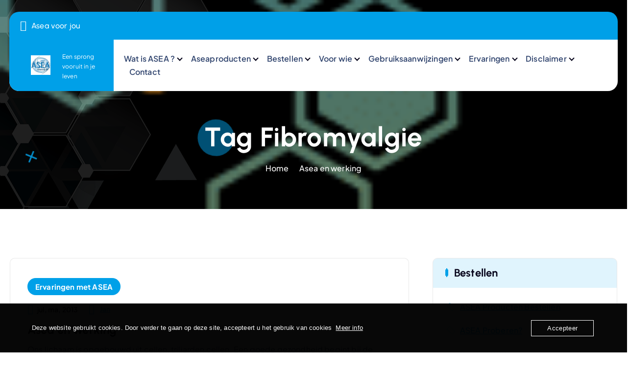

--- FILE ---
content_type: text/html; charset=UTF-8
request_url: https://www.aseavoorjou.nl/zoekwoord/fibromyalgie/
body_size: 92596
content:
<!DOCTYPE html>
<html lang="nl-NL">
	<head><meta charset="UTF-8">
		
		<meta name="viewport" content="width=device-width, initial-scale=1">
		<meta http-equiv="x-ua-compatible" content="ie=edge">
		
		<link rel="profile" href="https://gmpg.org/xfn/11">
		
		<meta name='robots' content='index, follow, max-image-preview:large, max-snippet:-1, max-video-preview:-1' />

	<!-- This site is optimized with the Yoast SEO plugin v26.7 - https://yoast.com/wordpress/plugins/seo/ -->
	<title>Fibromyalgie Archieven - Asea voor jou</title>
<link crossorigin data-rocket-preload as="font" href="https://usercontent.one/wp-content/themes/corpiva/assets/vendors/webfonts/fa-brands-400.woff2" rel="preload">
<link crossorigin data-rocket-preload as="font" href="https://usercontent.one/wp-content/themes/corpiva/assets/vendors/webfonts/fa-regular-400.woff2" rel="preload">
<link crossorigin data-rocket-preload as="font" href="https://usercontent.one/wp-content/themes/corpiva/assets/vendors/webfonts/fa-solid-900.woff2" rel="preload">
<link crossorigin data-rocket-preload as="font" href="https://usercontent.one/wp/www.aseavoorjou.nl/wp-content/fonts/plus-jakarta-sans/LDIoaomQNQcsA88c7O9yZ4KMCoOg4Ko20yw.woff2" rel="preload">
<link crossorigin data-rocket-preload as="font" href="https://usercontent.one/wp/www.aseavoorjou.nl/wp-content/fonts/urbanist/L0x-DF02iFML4hGCyMqlbS0.woff2" rel="preload">
<style id="wpr-usedcss">img:is([sizes=auto i],[sizes^="auto," i]){contain-intrinsic-size:3000px 1500px}:where(.wp-block-button__link){border-radius:9999px;box-shadow:none;padding:calc(.667em + 2px) calc(1.333em + 2px);text-decoration:none}:root :where(.wp-block-button .wp-block-button__link.is-style-outline),:root :where(.wp-block-button.is-style-outline>.wp-block-button__link){border:2px solid;padding:.667em 1.333em}:root :where(.wp-block-button .wp-block-button__link.is-style-outline:not(.has-text-color)),:root :where(.wp-block-button.is-style-outline>.wp-block-button__link:not(.has-text-color)){color:currentColor}:root :where(.wp-block-button .wp-block-button__link.is-style-outline:not(.has-background)),:root :where(.wp-block-button.is-style-outline>.wp-block-button__link:not(.has-background)){background-color:initial;background-image:none}:where(.wp-block-calendar table:not(.has-background) th){background:#ddd}:where(.wp-block-columns){margin-bottom:1.75em}:where(.wp-block-columns.has-background){padding:1.25em 2.375em}:where(.wp-block-post-comments input[type=submit]){border:none}:where(.wp-block-cover-image:not(.has-text-color)),:where(.wp-block-cover:not(.has-text-color)){color:#fff}:where(.wp-block-cover-image.is-light:not(.has-text-color)),:where(.wp-block-cover.is-light:not(.has-text-color)){color:#000}:root :where(.wp-block-cover h1:not(.has-text-color)),:root :where(.wp-block-cover h2:not(.has-text-color)),:root :where(.wp-block-cover h3:not(.has-text-color)),:root :where(.wp-block-cover h4:not(.has-text-color)),:root :where(.wp-block-cover h5:not(.has-text-color)),:root :where(.wp-block-cover h6:not(.has-text-color)),:root :where(.wp-block-cover p:not(.has-text-color)){color:inherit}:where(.wp-block-file){margin-bottom:1.5em}:where(.wp-block-file__button){border-radius:2em;display:inline-block;padding:.5em 1em}:where(.wp-block-file__button):is(a):active,:where(.wp-block-file__button):is(a):focus,:where(.wp-block-file__button):is(a):hover,:where(.wp-block-file__button):is(a):visited{box-shadow:none;color:#fff;opacity:.85;text-decoration:none}:where(.wp-block-group.wp-block-group-is-layout-constrained){position:relative}.wp-block-image>a{display:inline-block}.wp-block-image img{box-sizing:border-box;height:auto;max-width:100%;vertical-align:bottom}@media not (prefers-reduced-motion){.wp-block-image img.hide{visibility:hidden}.wp-block-image img.show{animation:.4s show-content-image}}.wp-block-image :where(figcaption){margin-bottom:1em;margin-top:.5em}:root :where(.wp-block-image.is-style-rounded img,.wp-block-image .is-style-rounded img){border-radius:9999px}@keyframes show-content-image{0%{visibility:hidden}99%{visibility:hidden}to{visibility:visible}}:where(.wp-block-latest-comments:not([style*=line-height] .wp-block-latest-comments__comment)){line-height:1.1}:where(.wp-block-latest-comments:not([style*=line-height] .wp-block-latest-comments__comment-excerpt p)){line-height:1.8}:root :where(.wp-block-latest-posts.is-grid){padding:0}:root :where(.wp-block-latest-posts.wp-block-latest-posts__list){padding-left:0}ul{box-sizing:border-box}:root :where(.wp-block-list.has-background){padding:1.25em 2.375em}:where(.wp-block-navigation.has-background .wp-block-navigation-item a:not(.wp-element-button)),:where(.wp-block-navigation.has-background .wp-block-navigation-submenu a:not(.wp-element-button)){padding:.5em 1em}:where(.wp-block-navigation .wp-block-navigation__submenu-container .wp-block-navigation-item a:not(.wp-element-button)),:where(.wp-block-navigation .wp-block-navigation__submenu-container .wp-block-navigation-submenu a:not(.wp-element-button)),:where(.wp-block-navigation .wp-block-navigation__submenu-container .wp-block-navigation-submenu button.wp-block-navigation-item__content),:where(.wp-block-navigation .wp-block-navigation__submenu-container .wp-block-pages-list__item button.wp-block-navigation-item__content){padding:.5em 1em}:root :where(p.has-background){padding:1.25em 2.375em}:where(p.has-text-color:not(.has-link-color)) a{color:inherit}:where(.wp-block-post-comments-form) input:not([type=submit]),:where(.wp-block-post-comments-form) textarea{border:1px solid #949494;font-family:inherit;font-size:1em}:where(.wp-block-post-comments-form) input:where(:not([type=submit]):not([type=checkbox])),:where(.wp-block-post-comments-form) textarea{padding:calc(.667em + 2px)}:where(.wp-block-post-excerpt){box-sizing:border-box;margin-bottom:var(--wp--style--block-gap);margin-top:var(--wp--style--block-gap)}:where(.wp-block-preformatted.has-background){padding:1.25em 2.375em}:where(.wp-block-search__button){border:1px solid #ccc;padding:6px 10px}:where(.wp-block-search__input){font-family:inherit;font-size:inherit;font-style:inherit;font-weight:inherit;letter-spacing:inherit;line-height:inherit;text-transform:inherit}:where(.wp-block-search__button-inside .wp-block-search__inside-wrapper){border:1px solid #949494;box-sizing:border-box;padding:4px}:where(.wp-block-search__button-inside .wp-block-search__inside-wrapper) .wp-block-search__input{border:none;border-radius:0;padding:0 4px}:where(.wp-block-search__button-inside .wp-block-search__inside-wrapper) .wp-block-search__input:focus{outline:0}:where(.wp-block-search__button-inside .wp-block-search__inside-wrapper) :where(.wp-block-search__button){padding:4px 8px}:root :where(.wp-block-separator.is-style-dots){height:auto;line-height:1;text-align:center}:root :where(.wp-block-separator.is-style-dots):before{color:currentColor;content:"···";font-family:serif;font-size:1.5em;letter-spacing:2em;padding-left:2em}:root :where(.wp-block-site-logo.is-style-rounded){border-radius:9999px}:where(.wp-block-social-links:not(.is-style-logos-only)) .wp-social-link{background-color:#f0f0f0;color:#444}:where(.wp-block-social-links:not(.is-style-logos-only)) .wp-social-link-amazon{background-color:#f90;color:#fff}:where(.wp-block-social-links:not(.is-style-logos-only)) .wp-social-link-bandcamp{background-color:#1ea0c3;color:#fff}:where(.wp-block-social-links:not(.is-style-logos-only)) .wp-social-link-behance{background-color:#0757fe;color:#fff}:where(.wp-block-social-links:not(.is-style-logos-only)) .wp-social-link-bluesky{background-color:#0a7aff;color:#fff}:where(.wp-block-social-links:not(.is-style-logos-only)) .wp-social-link-codepen{background-color:#1e1f26;color:#fff}:where(.wp-block-social-links:not(.is-style-logos-only)) .wp-social-link-deviantart{background-color:#02e49b;color:#fff}:where(.wp-block-social-links:not(.is-style-logos-only)) .wp-social-link-discord{background-color:#5865f2;color:#fff}:where(.wp-block-social-links:not(.is-style-logos-only)) .wp-social-link-dribbble{background-color:#e94c89;color:#fff}:where(.wp-block-social-links:not(.is-style-logos-only)) .wp-social-link-dropbox{background-color:#4280ff;color:#fff}:where(.wp-block-social-links:not(.is-style-logos-only)) .wp-social-link-etsy{background-color:#f45800;color:#fff}:where(.wp-block-social-links:not(.is-style-logos-only)) .wp-social-link-facebook{background-color:#0866ff;color:#fff}:where(.wp-block-social-links:not(.is-style-logos-only)) .wp-social-link-fivehundredpx{background-color:#000;color:#fff}:where(.wp-block-social-links:not(.is-style-logos-only)) .wp-social-link-flickr{background-color:#0461dd;color:#fff}:where(.wp-block-social-links:not(.is-style-logos-only)) .wp-social-link-foursquare{background-color:#e65678;color:#fff}:where(.wp-block-social-links:not(.is-style-logos-only)) .wp-social-link-github{background-color:#24292d;color:#fff}:where(.wp-block-social-links:not(.is-style-logos-only)) .wp-social-link-goodreads{background-color:#eceadd;color:#382110}:where(.wp-block-social-links:not(.is-style-logos-only)) .wp-social-link-google{background-color:#ea4434;color:#fff}:where(.wp-block-social-links:not(.is-style-logos-only)) .wp-social-link-gravatar{background-color:#1d4fc4;color:#fff}:where(.wp-block-social-links:not(.is-style-logos-only)) .wp-social-link-instagram{background-color:#f00075;color:#fff}:where(.wp-block-social-links:not(.is-style-logos-only)) .wp-social-link-lastfm{background-color:#e21b24;color:#fff}:where(.wp-block-social-links:not(.is-style-logos-only)) .wp-social-link-linkedin{background-color:#0d66c2;color:#fff}:where(.wp-block-social-links:not(.is-style-logos-only)) .wp-social-link-mastodon{background-color:#3288d4;color:#fff}:where(.wp-block-social-links:not(.is-style-logos-only)) .wp-social-link-medium{background-color:#000;color:#fff}:where(.wp-block-social-links:not(.is-style-logos-only)) .wp-social-link-meetup{background-color:#f6405f;color:#fff}:where(.wp-block-social-links:not(.is-style-logos-only)) .wp-social-link-patreon{background-color:#000;color:#fff}:where(.wp-block-social-links:not(.is-style-logos-only)) .wp-social-link-pinterest{background-color:#e60122;color:#fff}:where(.wp-block-social-links:not(.is-style-logos-only)) .wp-social-link-pocket{background-color:#ef4155;color:#fff}:where(.wp-block-social-links:not(.is-style-logos-only)) .wp-social-link-reddit{background-color:#ff4500;color:#fff}:where(.wp-block-social-links:not(.is-style-logos-only)) .wp-social-link-skype{background-color:#0478d7;color:#fff}:where(.wp-block-social-links:not(.is-style-logos-only)) .wp-social-link-snapchat{background-color:#fefc00;color:#fff;stroke:#000}:where(.wp-block-social-links:not(.is-style-logos-only)) .wp-social-link-soundcloud{background-color:#ff5600;color:#fff}:where(.wp-block-social-links:not(.is-style-logos-only)) .wp-social-link-spotify{background-color:#1bd760;color:#fff}:where(.wp-block-social-links:not(.is-style-logos-only)) .wp-social-link-telegram{background-color:#2aabee;color:#fff}:where(.wp-block-social-links:not(.is-style-logos-only)) .wp-social-link-threads{background-color:#000;color:#fff}:where(.wp-block-social-links:not(.is-style-logos-only)) .wp-social-link-tiktok{background-color:#000;color:#fff}:where(.wp-block-social-links:not(.is-style-logos-only)) .wp-social-link-tumblr{background-color:#011835;color:#fff}:where(.wp-block-social-links:not(.is-style-logos-only)) .wp-social-link-twitch{background-color:#6440a4;color:#fff}:where(.wp-block-social-links:not(.is-style-logos-only)) .wp-social-link-twitter{background-color:#1da1f2;color:#fff}:where(.wp-block-social-links:not(.is-style-logos-only)) .wp-social-link-vimeo{background-color:#1eb7ea;color:#fff}:where(.wp-block-social-links:not(.is-style-logos-only)) .wp-social-link-vk{background-color:#4680c2;color:#fff}:where(.wp-block-social-links:not(.is-style-logos-only)) .wp-social-link-wordpress{background-color:#3499cd;color:#fff}:where(.wp-block-social-links:not(.is-style-logos-only)) .wp-social-link-whatsapp{background-color:#25d366;color:#fff}:where(.wp-block-social-links:not(.is-style-logos-only)) .wp-social-link-x{background-color:#000;color:#fff}:where(.wp-block-social-links:not(.is-style-logos-only)) .wp-social-link-yelp{background-color:#d32422;color:#fff}:where(.wp-block-social-links:not(.is-style-logos-only)) .wp-social-link-youtube{background-color:red;color:#fff}:where(.wp-block-social-links.is-style-logos-only) .wp-social-link{background:0 0}:where(.wp-block-social-links.is-style-logos-only) .wp-social-link svg{height:1.25em;width:1.25em}:where(.wp-block-social-links.is-style-logos-only) .wp-social-link-amazon{color:#f90}:where(.wp-block-social-links.is-style-logos-only) .wp-social-link-bandcamp{color:#1ea0c3}:where(.wp-block-social-links.is-style-logos-only) .wp-social-link-behance{color:#0757fe}:where(.wp-block-social-links.is-style-logos-only) .wp-social-link-bluesky{color:#0a7aff}:where(.wp-block-social-links.is-style-logos-only) .wp-social-link-codepen{color:#1e1f26}:where(.wp-block-social-links.is-style-logos-only) .wp-social-link-deviantart{color:#02e49b}:where(.wp-block-social-links.is-style-logos-only) .wp-social-link-discord{color:#5865f2}:where(.wp-block-social-links.is-style-logos-only) .wp-social-link-dribbble{color:#e94c89}:where(.wp-block-social-links.is-style-logos-only) .wp-social-link-dropbox{color:#4280ff}:where(.wp-block-social-links.is-style-logos-only) .wp-social-link-etsy{color:#f45800}:where(.wp-block-social-links.is-style-logos-only) .wp-social-link-facebook{color:#0866ff}:where(.wp-block-social-links.is-style-logos-only) .wp-social-link-fivehundredpx{color:#000}:where(.wp-block-social-links.is-style-logos-only) .wp-social-link-flickr{color:#0461dd}:where(.wp-block-social-links.is-style-logos-only) .wp-social-link-foursquare{color:#e65678}:where(.wp-block-social-links.is-style-logos-only) .wp-social-link-github{color:#24292d}:where(.wp-block-social-links.is-style-logos-only) .wp-social-link-goodreads{color:#382110}:where(.wp-block-social-links.is-style-logos-only) .wp-social-link-google{color:#ea4434}:where(.wp-block-social-links.is-style-logos-only) .wp-social-link-gravatar{color:#1d4fc4}:where(.wp-block-social-links.is-style-logos-only) .wp-social-link-instagram{color:#f00075}:where(.wp-block-social-links.is-style-logos-only) .wp-social-link-lastfm{color:#e21b24}:where(.wp-block-social-links.is-style-logos-only) .wp-social-link-linkedin{color:#0d66c2}:where(.wp-block-social-links.is-style-logos-only) .wp-social-link-mastodon{color:#3288d4}:where(.wp-block-social-links.is-style-logos-only) .wp-social-link-medium{color:#000}:where(.wp-block-social-links.is-style-logos-only) .wp-social-link-meetup{color:#f6405f}:where(.wp-block-social-links.is-style-logos-only) .wp-social-link-patreon{color:#000}:where(.wp-block-social-links.is-style-logos-only) .wp-social-link-pinterest{color:#e60122}:where(.wp-block-social-links.is-style-logos-only) .wp-social-link-pocket{color:#ef4155}:where(.wp-block-social-links.is-style-logos-only) .wp-social-link-reddit{color:#ff4500}:where(.wp-block-social-links.is-style-logos-only) .wp-social-link-skype{color:#0478d7}:where(.wp-block-social-links.is-style-logos-only) .wp-social-link-snapchat{color:#fff;stroke:#000}:where(.wp-block-social-links.is-style-logos-only) .wp-social-link-soundcloud{color:#ff5600}:where(.wp-block-social-links.is-style-logos-only) .wp-social-link-spotify{color:#1bd760}:where(.wp-block-social-links.is-style-logos-only) .wp-social-link-telegram{color:#2aabee}:where(.wp-block-social-links.is-style-logos-only) .wp-social-link-threads{color:#000}:where(.wp-block-social-links.is-style-logos-only) .wp-social-link-tiktok{color:#000}:where(.wp-block-social-links.is-style-logos-only) .wp-social-link-tumblr{color:#011835}:where(.wp-block-social-links.is-style-logos-only) .wp-social-link-twitch{color:#6440a4}:where(.wp-block-social-links.is-style-logos-only) .wp-social-link-twitter{color:#1da1f2}:where(.wp-block-social-links.is-style-logos-only) .wp-social-link-vimeo{color:#1eb7ea}:where(.wp-block-social-links.is-style-logos-only) .wp-social-link-vk{color:#4680c2}:where(.wp-block-social-links.is-style-logos-only) .wp-social-link-whatsapp{color:#25d366}:where(.wp-block-social-links.is-style-logos-only) .wp-social-link-wordpress{color:#3499cd}:where(.wp-block-social-links.is-style-logos-only) .wp-social-link-x{color:#000}:where(.wp-block-social-links.is-style-logos-only) .wp-social-link-yelp{color:#d32422}:where(.wp-block-social-links.is-style-logos-only) .wp-social-link-youtube{color:red}:root :where(.wp-block-social-links .wp-social-link a){padding:.25em}:root :where(.wp-block-social-links.is-style-logos-only .wp-social-link a){padding:0}:root :where(.wp-block-social-links.is-style-pill-shape .wp-social-link a){padding-left:.6666666667em;padding-right:.6666666667em}:root :where(.wp-block-tag-cloud.is-style-outline){display:flex;flex-wrap:wrap;gap:1ch}:root :where(.wp-block-tag-cloud.is-style-outline a){border:1px solid;font-size:unset!important;margin-right:0;padding:1ch 2ch;text-decoration:none!important}:root :where(.wp-block-table-of-contents){box-sizing:border-box}:where(.wp-block-term-description){box-sizing:border-box;margin-bottom:var(--wp--style--block-gap);margin-top:var(--wp--style--block-gap)}:where(pre.wp-block-verse){font-family:inherit}:root{--wp--preset--font-size--normal:16px;--wp--preset--font-size--huge:42px}.screen-reader-text{border:0;clip-path:inset(50%);height:1px;margin:-1px;overflow:hidden;padding:0;position:absolute;width:1px;word-wrap:normal!important}.screen-reader-text:focus{background-color:#ddd;clip-path:none;color:#444;display:block;font-size:1em;height:auto;left:5px;line-height:normal;padding:15px 23px 14px;text-decoration:none;top:5px;width:auto;z-index:100000}html :where(.has-border-color){border-style:solid}html :where([style*=border-top-color]){border-top-style:solid}html :where([style*=border-right-color]){border-right-style:solid}html :where([style*=border-bottom-color]){border-bottom-style:solid}html :where([style*=border-left-color]){border-left-style:solid}html :where([style*=border-width]){border-style:solid}html :where([style*=border-top-width]){border-top-style:solid}html :where([style*=border-right-width]){border-right-style:solid}html :where([style*=border-bottom-width]){border-bottom-style:solid}html :where([style*=border-left-width]){border-left-style:solid}html :where(img[class*=wp-image-]){height:auto;max-width:100%}:where(figure){margin:0 0 1em}html :where(.is-position-sticky){--wp-admin--admin-bar--position-offset:var(--wp-admin--admin-bar--height, 0px)}@media screen and (max-width:600px){html :where(.is-position-sticky){--wp-admin--admin-bar--position-offset:0px}}@-webkit-keyframes a{to{-webkit-transform:rotate(1turn);transform:rotate(1turn)}}@keyframes a{to{-webkit-transform:rotate(1turn);transform:rotate(1turn)}}.oc_cb_wrapper{position:fixed;opacity:.97;background-color:#7c7c7c;bottom:0;z-index:99999;width:100%;min-height:100px;justify-content:center;color:#fff;padding:26px 27px;font:inherit;display:flex;-webkit-font-smoothing:antialiased;box-sizing:border-box}.oc_cb_wrapper.fill_black .oc_cb_btn{border-color:#fff;color:#fff}.oc_cb_wrapper.fill_black .oc_cb_text p{color:#fff}.oc_cb_wrapper.fill_black .oc_cb_btn:hover{background-color:rgba(255,255,255,.2);border:1px solid #fff}.oc_cb_wrapper.fill_black{background-color:#000;color:#fff}.oc_cb_wrapper .oc_cb_content{display:inline-block;width:1150px;align-self:center;max-width:100%}.oc_cb_wrapper .oc_cb_btn_wrap,.oc_cb_wrapper .oc_cb_text{display:inline-block;vertical-align:middle}.oc_cb_wrapper .oc_cb_text{width:calc(100% - 198px)}.oc_cb_wrapper .oc_cb_btn_wrap{width:192px;text-align:right}.oc_cb_wrapper p{margin:0}.oc_cb_wrapper p a{text-decoration:underline}.oc_cb_wrapper.fill_black p a{color:#fff}.oc_cb_wrapper .oc_cb_btn{max-width:200px;background-color:#fff0;border:1px solid #fff;padding:8px 32px;word-break:break-word;cursor:pointer;font-weight:400;border-radius:0;font-family:inherit}.oc_cb_wrapper #oc_cb_btn,.oc_cb_wrapper p{font-family:"Open Sans","Helvetica Neue",Helvetica,sans-serif;font-size:13px;font-weight:400;line-height:18px}.oc_cb_wrapper #oc_cb_btn{line-height:15px;vertical-align:middle}@media (max-width:768px){.oc_cb_wrapper{padding:27px}.oc_cb_wrapper .oc_cb_btn_wrap,.oc_cb_wrapper .oc_cb_text{width:100%;text-align:center}.oc_cb_wrapper .oc_cb_text{margin-bottom:20px}.oc_cb_wrapper p{line-height:20px}.oc_cb_wrapper #oc_cb_btn,.oc_cb_wrapper p{font-size:15px}.oc_cb_wrapper #oc_cb_btn{line-height:17px}}.no-js .owl-carousel{display:block}.owl-height{transition:height .5s ease-in-out}.fa{font-family:var(--fa-style-family,"Font Awesome 6 Free");font-weight:var(--fa-style,900)}.fa,.far,.fas{-moz-osx-font-smoothing:grayscale;-webkit-font-smoothing:antialiased;display:var(--fa-display,inline-block);font-style:normal;font-variant:normal;line-height:1;text-rendering:auto}.far,.fas{font-family:"Font Awesome 6 Free"}.fa-angle-double-down:before{content:"\f103"}.fa-angle-right:before{content:"\f105"}.fa-user:before{content:"\f007"}.fa-location-arrow:before{content:"\f124"}.fa-calendar:before{content:"\f133"}:root{--fa-style-family-brands:"Font Awesome 6 Brands";--fa-font-brands:normal 400 1em/1 "Font Awesome 6 Brands"}@font-face{font-family:"Font Awesome 6 Brands";font-style:normal;font-weight:400;font-display:swap;src:url(https://usercontent.one/wp-content/themes/corpiva/assets/vendors/webfonts/fa-brands-400.woff2) format("woff2"),url(https://usercontent.one/wp-content/themes/corpiva/assets/vendors/webfonts/fa-brands-400.ttf) format("truetype")}:root{--fa-style-family-duotone:"Font Awesome 6 Duotone";--fa-font-duotone:normal 900 1em/1 "Font Awesome 6 Duotone"}:root{--fa-font-light:normal 300 1em/1 "Font Awesome 6 Free"}:root{--fa-font-regular:normal 400 1em/1 "Font Awesome 6 Free"}@font-face{font-family:"Font Awesome 6 Free";font-style:normal;font-weight:400;font-display:swap;src:url(https://usercontent.one/wp-content/themes/corpiva/assets/vendors/webfonts/fa-regular-400.woff2) format("woff2"),url(https://usercontent.one/wp-content/themes/corpiva/assets/vendors/webfonts/fa-regular-400.ttf) format("truetype")}.far{font-weight:400}:root{--fa-font-solid:normal 900 1em/1 "Font Awesome 6 Free"}@font-face{font-family:"Font Awesome 6 Free";font-style:normal;font-weight:900;font-display:swap;src:url(https://usercontent.one/wp-content/themes/corpiva/assets/vendors/webfonts/fa-solid-900.woff2) format("woff2"),url(https://usercontent.one/wp-content/themes/corpiva/assets/vendors/webfonts/fa-solid-900.ttf) format("truetype")}.fas{font-weight:900}:root{--fa-style-family-classic:"Font Awesome 6 Free";--fa-font-thin:normal 100 1em/1 "Font Awesome 6 Free"}@font-face{font-family:"Font Awesome 5 Brands";font-display:swap;font-weight:400;src:url(https://usercontent.one/wp-content/themes/corpiva/assets/vendors/webfonts/fa-brands-400.woff2) format("woff2"),url(https://usercontent.one/wp-content/themes/corpiva/assets/vendors/webfonts/fa-brands-400.ttf) format("truetype")}@font-face{font-family:"Font Awesome 5 Pro";font-display:swap;font-weight:900;src:url(https://usercontent.one/wp-content/themes/corpiva/assets/vendors/webfonts/fa-solid-900.woff2) format("woff2"),url(https://usercontent.one/wp-content/themes/corpiva/assets/vendors/webfonts/fa-solid-900.ttf) format("truetype")}@font-face{font-family:"Font Awesome 5 Pro";font-display:swap;font-weight:400;src:url(https://usercontent.one/wp-content/themes/corpiva/assets/vendors/webfonts/fa-regular-400.woff2) format("woff2"),url(https://usercontent.one/wp-content/themes/corpiva/assets/vendors/webfonts/fa-regular-400.ttf) format("truetype")}@font-face{font-family:FontAwesome;font-display:swap;src:url(https://usercontent.one/wp-content/themes/corpiva/assets/vendors/webfonts/fa-solid-900.woff2) format("woff2"),url(https://usercontent.one/wp-content/themes/corpiva/assets/vendors/webfonts/fa-solid-900.ttf) format("truetype")}@font-face{font-family:FontAwesome;font-display:swap;src:url(https://usercontent.one/wp-content/themes/corpiva/assets/vendors/webfonts/fa-brands-400.woff2) format("woff2"),url(https://usercontent.one/wp-content/themes/corpiva/assets/vendors/webfonts/fa-brands-400.ttf) format("truetype")}@font-face{font-family:FontAwesome;font-display:swap;src:url(https://usercontent.one/wp-content/themes/corpiva/assets/vendors/webfonts/fa-regular-400.woff2) format("woff2"),url(https://usercontent.one/wp-content/themes/corpiva/assets/vendors/webfonts/fa-regular-400.ttf) format("truetype");unicode-range:u+f003,u+f006,u+f014,u+f016-f017,u+f01a-f01b,u+f01d,u+f022,u+f03e,u+f044,u+f046,u+f05c-f05d,u+f06e,u+f070,u+f087-f088,u+f08a,u+f094,u+f096-f097,u+f09d,u+f0a0,u+f0a2,u+f0a4-f0a7,u+f0c5,u+f0c7,u+f0e5-f0e6,u+f0eb,u+f0f6-f0f8,u+f10c,u+f114-f115,u+f118-f11a,u+f11c-f11d,u+f133,u+f147,u+f14e,u+f150-f152,u+f185-f186,u+f18e,u+f190-f192,u+f196,u+f1c1-f1c9,u+f1d9,u+f1db,u+f1e3,u+f1ea,u+f1f7,u+f1f9,u+f20a,u+f247-f248,u+f24a,u+f24d,u+f255-f25b,u+f25d,u+f271-f274,u+f278,u+f27b,u+f28c,u+f28e,u+f29c,u+f2b5,u+f2b7,u+f2ba,u+f2bc,u+f2be,u+f2c0-f2c1,u+f2c3,u+f2d0,u+f2d2,u+f2d4,u+f2dc}.animated{-webkit-animation-duration:1s;animation-duration:1s;-webkit-animation-fill-mode:both;animation-fill-mode:both}@-webkit-keyframes swing{20%{-webkit-transform:rotate3d(0,0,1,15deg);transform:rotate3d(0,0,1,15deg)}40%{-webkit-transform:rotate3d(0,0,1,-10deg);transform:rotate3d(0,0,1,-10deg)}60%{-webkit-transform:rotate3d(0,0,1,5deg);transform:rotate3d(0,0,1,5deg)}80%{-webkit-transform:rotate3d(0,0,1,-5deg);transform:rotate3d(0,0,1,-5deg)}to{-webkit-transform:rotate3d(0,0,1,0deg);transform:rotate3d(0,0,1,0deg)}}@keyframes swing{20%{-webkit-transform:rotate3d(0,0,1,15deg);transform:rotate3d(0,0,1,15deg)}40%{-webkit-transform:rotate3d(0,0,1,-10deg);transform:rotate3d(0,0,1,-10deg)}60%{-webkit-transform:rotate3d(0,0,1,5deg);transform:rotate3d(0,0,1,5deg)}80%{-webkit-transform:rotate3d(0,0,1,-5deg);transform:rotate3d(0,0,1,-5deg)}to{-webkit-transform:rotate3d(0,0,1,0deg);transform:rotate3d(0,0,1,0deg)}}.swing{-webkit-transform-origin:top center;transform-origin:top center;-webkit-animation-name:swing;animation-name:swing}@-webkit-keyframes fadeInDown{from{opacity:0;-webkit-transform:translate3d(0,-100%,0);transform:translate3d(0,-100%,0)}to{opacity:1;-webkit-transform:none;transform:none}}@keyframes fadeInDown{from{opacity:0;-webkit-transform:translate3d(0,-30%,0);transform:translate3d(0,-30%,0)}to{opacity:1;-webkit-transform:none;transform:none}}@-webkit-keyframes fadeInUp{0%{opacity:0;-webkit-transform:translateY(20px);transform:translateY(20px)}100%{opacity:1;-webkit-transform:translateY(0);transform:translateY(0)}}@keyframes fadeInUp{0%{opacity:0;-webkit-transform:translateY(20px);transform:translateY(20px)}100%{opacity:1;-webkit-transform:translateY(0);transform:translateY(0)}}.fadeInUp{-webkit-animation-name:fadeInUp;animation-name:fadeInUp}body.fancybox-active{overflow:hidden}body.fancybox-iosfix{position:fixed;left:0;right:0}.fancybox-is-hidden{position:absolute;top:-9999px;left:-9999px;visibility:hidden}.fancybox-container{position:fixed;top:0;left:0;width:100%;height:100%;z-index:99992;-webkit-tap-highlight-color:transparent;-webkit-backface-visibility:hidden;backface-visibility:hidden;-webkit-transform:translateZ(0);transform:translateZ(0);font-family:-apple-system,BlinkMacSystemFont,'Segoe UI',Roboto,'Helvetica Neue',Arial,sans-serif}.fancybox-bg,.fancybox-inner,.fancybox-stage{position:absolute;top:0;right:0;bottom:0;left:0}.fancybox-bg{background:#1e1e1e;opacity:0;transition-duration:inherit;transition-property:opacity;transition-timing-function:cubic-bezier(.47,0,.74,.71)}.fancybox-is-open .fancybox-bg{opacity:.87;transition-timing-function:cubic-bezier(.22,.61,.36,1)}.fancybox-caption-wrap,.fancybox-infobar,.fancybox-toolbar{position:absolute;direction:ltr;z-index:99997;opacity:0;visibility:hidden;transition:opacity .25s,visibility 0s linear .25s;box-sizing:border-box}.fancybox-show-caption .fancybox-caption-wrap,.fancybox-show-infobar .fancybox-infobar,.fancybox-show-toolbar .fancybox-toolbar{opacity:1;visibility:visible;transition:opacity .25s,visibility 0s}.fancybox-infobar{top:0;left:0;font-size:13px;padding:0 10px;height:44px;min-width:44px;line-height:44px;color:#ccc;text-align:center;pointer-events:none;-webkit-user-select:none;-moz-user-select:none;-ms-user-select:none;user-select:none;-webkit-touch-callout:none;-webkit-tap-highlight-color:transparent;-webkit-font-smoothing:subpixel-antialiased;mix-blend-mode:exclusion}.fancybox-toolbar{top:0;right:0;margin:0;padding:0}.fancybox-stage{overflow:hidden;direction:ltr;z-index:99994;-webkit-transform:translateZ(0)}.fancybox-is-closing .fancybox-stage{overflow:visible}.fancybox-slide{position:absolute;top:0;left:0;width:100%;height:100%;margin:0;padding:0;overflow:auto;outline:0;white-space:normal;box-sizing:border-box;text-align:center;z-index:99994;-webkit-overflow-scrolling:touch;display:none;-webkit-backface-visibility:hidden;backface-visibility:hidden;transition-property:opacity,-webkit-transform;transition-property:transform,opacity;transition-property:transform,opacity,-webkit-transform}.fancybox-slide:before{content:"";display:inline-block;vertical-align:middle;height:100%;width:0}.fancybox-is-sliding .fancybox-slide,.fancybox-slide--current,.fancybox-slide--next,.fancybox-slide--previous{display:block}.fancybox-slide--next{z-index:99995}.fancybox-slide>*{display:inline-block;position:relative;padding:24px;margin:44px 0;border-width:0;vertical-align:middle;text-align:left;background-color:#fff;overflow:auto;box-sizing:border-box}.fancybox-slide>base,.fancybox-slide>link,.fancybox-slide>meta,.fancybox-slide>script,.fancybox-slide>style,.fancybox-slide>title{display:none}.fancybox-slide .fancybox-image-wrap{position:absolute;top:0;left:0;margin:0;padding:0;border:0;z-index:99995;background:0 0;cursor:default;overflow:visible;-webkit-transform-origin:top left;transform-origin:top left;background-size:100% 100%;background-repeat:no-repeat;-webkit-backface-visibility:hidden;backface-visibility:hidden;-webkit-user-select:none;-moz-user-select:none;-ms-user-select:none;user-select:none;transition-property:opacity,-webkit-transform;transition-property:transform,opacity;transition-property:transform,opacity,-webkit-transform}.fancybox-can-zoomOut .fancybox-image-wrap{cursor:zoom-out}.fancybox-can-zoomIn .fancybox-image-wrap{cursor:zoom-in}.fancybox-can-drag .fancybox-image-wrap{cursor:-webkit-grab;cursor:grab}.fancybox-image,.fancybox-spaceball{position:absolute;top:0;left:0;width:100%;height:100%;margin:0;padding:0;border:0;max-width:none;max-height:none;-webkit-user-select:none;-moz-user-select:none;-ms-user-select:none;user-select:none}.fancybox-spaceball{z-index:1}.fancybox-iframe{display:block;padding:0;border:0;height:100%}.fancybox-error,.fancybox-iframe{margin:0;width:100%;background:#fff}.fancybox-error{padding:40px;max-width:380px;cursor:default}.fancybox-error p{margin:0;padding:0;color:#444;font-size:16px;line-height:20px}.fancybox-button{box-sizing:border-box;display:inline-block;vertical-align:top;width:44px;height:44px;margin:0;padding:10px;border:0;border-radius:0;background:rgba(30,30,30,.6);transition:color .3s ease;cursor:pointer;outline:0}.fancybox-button,.fancybox-button:link,.fancybox-button:visited{color:#ccc}.fancybox-button:focus,.fancybox-button:hover{color:#fff}.fancybox-button[disabled]{color:#ccc;cursor:default;opacity:.6}.fancybox-button svg{display:block;position:relative;overflow:visible;shape-rendering:geometricPrecision}.fancybox-button svg path{fill:currentColor;stroke:currentColor;stroke-linejoin:round;stroke-width:3}.fancybox-button--share svg path{stroke-width:1}.fancybox-button--pause svg path:first-child,.fancybox-button--play svg path:nth-child(2){display:none}.fancybox-button--zoom svg path{fill:transparent}.fancybox-navigation{display:none}.fancybox-show-nav .fancybox-navigation{display:block}.fancybox-navigation button{position:absolute;top:50%;margin:-50px 0 0;z-index:99997;background:0 0;width:60px;height:100px;padding:17px}.fancybox-navigation button:before{content:"";position:absolute;top:30px;right:10px;width:40px;height:40px;background:rgba(30,30,30,.6)}.fancybox-navigation .fancybox-button--arrow_left{left:0}.fancybox-navigation .fancybox-button--arrow_right{right:0}.fancybox-close-small{position:absolute;top:0;right:0;width:40px;height:40px;padding:0;margin:0;border:0;border-radius:0;background:0 0;z-index:10;cursor:pointer}.fancybox-close-small:after{content:"×";position:absolute;top:5px;right:5px;width:30px;height:30px;font:22px/30px Arial,Helvetica Neue,Helvetica,sans-serif;color:#888;font-weight:300;text-align:center;border-radius:50%;border-width:0;background-color:transparent;transition:background-color .25s;box-sizing:border-box;z-index:2}.fancybox-close-small:focus{outline:0}.fancybox-close-small:focus:after{outline:#888 dotted 1px}.fancybox-close-small:hover:after{color:#555;background:#eee}.fancybox-is-scaling .fancybox-close-small,.fancybox-is-zoomable.fancybox-can-drag .fancybox-close-small{display:none}.fancybox-caption-wrap{bottom:0;left:0;right:0;padding:60px 2vw 0;background:linear-gradient(180deg,transparent 0,rgba(0,0,0,.1) 20%,rgba(0,0,0,.2) 40%,rgba(0,0,0,.6) 80%,rgba(0,0,0,.8));pointer-events:none}.fancybox-caption{padding:30px 0;border-top:1px solid hsla(0,0%,100%,.4);font-size:14px;color:#fff;line-height:20px;-webkit-text-size-adjust:none}.fancybox-caption a,.fancybox-caption button,.fancybox-caption select{pointer-events:all;position:relative}.fancybox-caption a{color:#fff;text-decoration:underline}.fancybox-slide>.fancybox-loading{border:6px solid hsla(0,0%,39%,.4);border-top:6px solid hsla(0,0%,100%,.6);border-radius:100%;height:50px;width:50px;-webkit-animation:.8s linear infinite a;animation:.8s linear infinite a;background:0 0;position:absolute;top:50%;left:50%;margin-top:-30px;margin-left:-30px;z-index:99999}@-webkit-keyframes a{0%{-webkit-transform:rotate(0);transform:rotate(0)}to{-webkit-transform:rotate(359deg);transform:rotate(359deg)}}@keyframes a{0%{-webkit-transform:rotate(0);transform:rotate(0)}to{-webkit-transform:rotate(359deg);transform:rotate(359deg)}}.fancybox-animated{transition-timing-function:cubic-bezier(0,0,.25,1)}.fancybox-share{padding:30px;border-radius:3px;background:#f4f4f4;max-width:90%;text-align:center}.fancybox-share h1{color:#222;margin:0 0 20px;font-size:35px;font-weight:700}.fancybox-share p{margin:0;padding:0}p.fancybox-share__links{margin-right:-10px}.fancybox-share__button{display:inline-block;text-decoration:none;margin:0 10px 10px 0;padding:0 15px;min-width:130px;border:0;border-radius:3px;background:#fff;white-space:nowrap;font-size:14px;font-weight:700;line-height:40px;-webkit-user-select:none;-moz-user-select:none;-ms-user-select:none;user-select:none;color:#fff;transition:all .2s}.fancybox-share__button:hover{text-decoration:none}.fancybox-share__button--fb{background:#3b5998}.fancybox-share__button--fb:hover{background:#344e86}.fancybox-share__button--pt{background:#bd081d}.fancybox-share__button--pt:hover{background:#aa0719}.fancybox-share__button--tw{background:#1da1f2}.fancybox-share__button--tw:hover{background:#0d95e8}.fancybox-share__button svg{position:relative;top:-1px;width:25px;height:25px;margin-right:7px;vertical-align:middle}.fancybox-share__button svg path{fill:#fff}.fancybox-share__input{box-sizing:border-box;width:100%;margin:10px 0 0;padding:10px 15px;background:0 0;color:#5d5b5b;font-size:14px;outline:0;border:0;border-bottom:2px solid #d7d7d7}.fancybox-show-thumbs .fancybox-inner{right:212px}li.fancybox-thumbs-loading{background:rgba(0,0,0,.1)}@media (max-width:800px){.fancybox-show-thumbs .fancybox-inner{right:110px}}[data-aos][data-aos][data-aos-duration="50"],body[data-aos-duration="50"] [data-aos]{transition-duration:50ms}[data-aos][data-aos][data-aos-delay="50"],body[data-aos-delay="50"] [data-aos]{transition-delay:0}[data-aos][data-aos][data-aos-delay="50"].aos-animate,body[data-aos-delay="50"] [data-aos].aos-animate{transition-delay:50ms}[data-aos][data-aos][data-aos-duration="200"],body[data-aos-duration="200"] [data-aos]{transition-duration:.2s}[data-aos][data-aos][data-aos-delay="200"],body[data-aos-delay="200"] [data-aos]{transition-delay:0}[data-aos][data-aos][data-aos-delay="200"].aos-animate,body[data-aos-delay="200"] [data-aos].aos-animate{transition-delay:.2s}[data-aos][data-aos][data-aos-duration="400"],body[data-aos-duration="400"] [data-aos]{transition-duration:.4s}[data-aos][data-aos][data-aos-delay="400"],body[data-aos-delay="400"] [data-aos]{transition-delay:0}[data-aos][data-aos][data-aos-delay="400"].aos-animate,body[data-aos-delay="400"] [data-aos].aos-animate{transition-delay:.4s}[data-aos][data-aos][data-aos-duration="600"],body[data-aos-duration="600"] [data-aos]{transition-duration:.6s}[data-aos][data-aos][data-aos-delay="600"],body[data-aos-delay="600"] [data-aos]{transition-delay:0}[data-aos][data-aos][data-aos-delay="600"].aos-animate,body[data-aos-delay="600"] [data-aos].aos-animate{transition-delay:.6s}[data-aos][data-aos][data-aos-duration="800"],body[data-aos-duration="800"] [data-aos]{transition-duration:.8s}[data-aos][data-aos][data-aos-delay="800"],body[data-aos-delay="800"] [data-aos]{transition-delay:0}[data-aos][data-aos][data-aos-delay="800"].aos-animate,body[data-aos-delay="800"] [data-aos].aos-animate{transition-delay:.8s}[data-aos][data-aos][data-aos-duration="1000"],body[data-aos-duration="1000"] [data-aos]{transition-duration:1s}[data-aos][data-aos][data-aos-delay="1000"],body[data-aos-delay="1000"] [data-aos]{transition-delay:0}[data-aos][data-aos][data-aos-delay="1000"].aos-animate,body[data-aos-delay="1000"] [data-aos].aos-animate{transition-delay:1s}[data-aos][data-aos][data-aos-easing=ease],body[data-aos-easing=ease] [data-aos]{transition-timing-function:ease}[data-aos^=fade][data-aos^=fade]{opacity:0;transition-property:opacity,transform}[data-aos^=fade][data-aos^=fade].aos-animate{opacity:1;transform:translateZ(0)}[data-aos=fade-right]{transform:translate3d(-100px,0,0)}[data-aos^=zoom][data-aos^=zoom]{opacity:0;transition-property:opacity,transform}[data-aos^=zoom][data-aos^=zoom].aos-animate{opacity:1;transform:translateZ(0) scale(1)}[data-aos^=slide][data-aos^=slide]{transition-property:transform}[data-aos^=slide][data-aos^=slide].aos-animate{transform:translateZ(0)}.screen-reader-text{border:0;clip:rect(1px,1px,1px,1px);clip-path:inset(50%);height:1px;margin:-1px;overflow:hidden;padding:0;position:absolute;width:1px;word-wrap:normal}.screen-reader-text:focus{background-color:#f1f1f1;border-radius:3px;box-shadow:0 0 2px 2px rgba(0,0,0,.6);clip:auto;clip-path:none;color:#21759b;display:block;font-size:14px;font-size:.875rem;font-weight:700;height:auto;right:5px;line-height:normal;padding:15px 23px 14px;text-decoration:none;top:5px;width:auto;z-index:100000}#content{background-color:#fff}#content[tabindex="-1"]:focus{outline:0}.hidden{visibility:hidden;width:0!important;height:0!important;margin:0!important;padding:0!important}.gallery{margin-top:-2.7%}.gallery br+br{display:none}.widget .gallery{display:flow-root;margin-top:-2.5%}:root{--wp--style--block-gap:2.6rem;--dt-main-rgb:223,10,10;--dt-main-color:rgba(var(--dt-main-rgb));--dt-secondary-color:#0F0D1D;--dt-text-color:#334770;--dt-gray-color:#fcfbff;--dt-title-family:"Urbanist",sans-serif;--dt-base-family:"Plus Jakarta Sans",sans-serif;--dt-gradient:linear-gradient(180deg, rgba(255, 255, 255, .15), rgba(255, 255, 255, 0))}::selection{color:#fff;background:var(--dt-main-color)}::-webkit-scrollbar{width:8px;height:2px}::-webkit-scrollbar-track{background:#f1f1f1}::-webkit-scrollbar-thumb{background:#888}::-webkit-scrollbar-thumb:hover{background:var(--dt-main-color)}::-webkit-input-placeholder{color:#463838}::-moz-placeholder{color:#463838}::-webkit-input-placeholder{color:#d1d1d1;opacity:1;transition:opacity .3s}::-moz-placeholder{color:#d1d1d1;opacity:1;transition:opacity .3s}:focus::-webkit-input-placeholder{opacity:0}:focus:-moz-placeholder{opacity:0}:focus::-moz-placeholder{opacity:0}:focus:-ms-input-placeholder{opacity:0}*,::after,::before{box-sizing:inherit;-webkit-font-smoothing:antialiased;word-break:break-word;word-wrap:break-word}:not(table *){-moz-osx-font-smoothing:grayscale;-webkit-font-smoothing:antialiased;word-break:break-word}@media (prefers-reduced-motion:no-preference){:root{scroll-behavior:inherit}}:root{scroll-behavior:inherit}html{font-size:62.5%;overflow-x:hidden;box-sizing:border-box}@media (prefers-reduced-motion:reduce){html{scroll-behavior:auto}}@media (max-width:75em){html{font-size:62.5%}}@media only screen and (min-width:62em) and (max-width:77.313em){html{font-size:58.5936%}}@media (max-width:61.95em){html{font-size:53%}}@media (max-width:35.95em){html{font-size:55%}}@media (min-width:120.063em){html{font-size:75%}}body{margin:0;font-size:1.6rem;font-weight:500;line-height:1.7;font-family:var(--dt-base-family);color:var(--dt-text-color);letter-spacing:.01em;background-color:#fff;-webkit-text-size-adjust:100%;-webkit-tap-highlight-color:#fff0}body:not(.admin-bar){position:relative}a{color:var(--dt-main-color);text-decoration:underline;text-underline-offset:.3rem;outline:0}a:active,a:focus,a:hover{color:var(--dt-main-color);text-decoration-style:dotted}.clearfix:after,.clearfix:before{content:"";display:block;clear:both}.dt-btn svg{display:inline-block;vertical-align:middle}.button:not(.add_to_cart_button),.dt-btn,button,button[type=submit],input[type=button],input[type=reset],input[type=submit]{font-size:1.6rem;font-weight:600;padding:1.4rem 2.5rem;line-height:1;letter-spacing:.03rem;border-width:.1rem;border-style:solid;border-color:#fff0;border-radius:10rem;overflow:hidden;display:inline-block;vertical-align:middle;white-space:nowrap;text-transform:initial;font-family:inherit;text-decoration:none;position:relative;z-index:0}.dt-btn i{margin-right:.4rem}.contact__body a:focus,.contact__body a:hover,a.dt-btn:focus,a.dt-btn:hover{text-decoration:none}.dt-btn-primary,button[type=submit],input[type=button],input[type=reset],input[type=submit]{color:#fff;background-color:var(--dt-main-color);border-color:var(--dt-main-color)}.dt-btn-primary:focus,.dt-btn-primary:hover{color:#fff;background-color:rgba(var(--dt-main-rgb),.9);border-color:rgba(var(--dt-main-rgb),.9)}.btn--effect-four .dt-btn::after,.btn--effect-four .dt-btn::before{content:"";background-color:var(--dt-secondary-color);width:0;height:50%;position:absolute;-webkit-transition:.3s cubic-bezier(.785,.135,.15,.86);transition:all .3s cubic-bezier(.785,.135,.15,.86);z-index:-1}.btn--effect-four .dt-btn::before{top:0;left:0}.btn--effect-four .dt-btn::after{bottom:0;right:0}.btn--effect-four .dt-btn:focus::after,.btn--effect-four .dt-btn:focus::before,.btn--effect-four .dt-btn:hover::after,.btn--effect-four .dt-btn:hover::before{width:100%}.btn--effect-six .dt-btn span{display:inline-block;pointer-events:none}.btn--effect-six .dt-btn span.text-spin{-webkit-animation:.5s text-spin;animation:.5s text-spin}.dt-btn:focus,button:focus,button[type=submit]:focus,input[type=button]:focus,input[type=reset]:focus,input[type=submit]:focus{outline-width:.1rem;outline-offset:.3rem;outline-style:dotted}a,button,input,label,select,textarea{touch-action:manipulation;transition:all .2s ease-in-out}button,input,optgroup,select,textarea{margin:0}button,input{overflow:visible}button,select{text-transform:none}img{display:inline-block;max-width:100%;height:auto;vertical-align:middle;border:0;transition-delay:.1s;transition-timing-function:ease-in-out;transition-duration:.7s;transition-property:all}h1,h3,h5,h6{margin:0;padding:0;font-weight:800;line-height:1.25;font-family:var(--dt-title-family);color:var(--dt-secondary-color);word-break:break-word}h1{font-size:5.5rem}h3{font-size:3rem}h5{font-size:2.2rem}h6{font-size:1.6rem}em{color:var(--dt-main-color);font-style:italic;font-weight:700}table{border:.1rem solid #e9e9e9;background-color:#fcfcfc;border-spacing:0;letter-spacing:.05rem;margin:0 0 2rem;text-align:start;table-layout:fixed;border-collapse:collapse}p{margin:0 0 1.1rem;word-break:break-word}table{width:100%}fieldset{border:.1rem solid #e9e9ea;margin:2.4rem .2rem;padding:1rem 2.5rem 2rem;border-radius:0}iframe{max-width:100%}button,input[type=button],input[type=reset],input[type=submit]{cursor:pointer;appearance:button;-moz-appearance:button;-webkit-appearance:button}button:focus,input[type=button]:focus,input[type=reset]:focus,input[type=submit]:focus{outline:dotted .1rem;outline-offset:-.2rem}input[type=color],input[type=date],input[type=number],input[type=search],input[type=text],input[type=time],input[type=url],textarea{position:relative;border-radius:0;display:block;line-height:1.5;font-size:1.6rem;font-weight:500;max-height:5rem;padding:1.3rem 1.6rem;vertical-align:middle;width:100%;background-color:#fdfdfd;border:.1rem solid rgba(189,189,189,.35);outline:0;letter-spacing:.05rem;-webkit-box-shadow:none;box-shadow:none;transition:all .2s ease-in-out}input[type=color]:focus,input[type=date]:focus,input[type=number]:focus,input[type=search]:focus,input[type=text]:focus,input[type=time]:focus,input[type=url]:focus,select:focus,textarea:focus{border-color:var(--dt-main-color);background-color:#fff}button[type=submit]:focus,button[type=submit]:hover,input[type=button]:focus,input[type=button]:hover,input[type=reset]:focus,input[type=reset]:hover,input[type=submit]:focus,input[type=submit]:hover{color:#fff;background-color:var(--dt-main-color)}[type=search]{appearance:none;-moz-appearance:none;-webkit-appearance:none;outline-offset:-.2rem}select{background-clip:padding-box;border:.1rem solid rgba(189,189,189,.2);border-radius:0;display:block;font-size:92%;font-weight:400;padding:.6rem 1.2rem;position:relative;text-decoration:none;white-space:nowrap;width:100%;-webkit-box-shadow:none;box-shadow:none;overflow:auto!important;outline:0;background-image:linear-gradient(#242424,#242424),linear-gradient(#e9e9ea,#e9e9ea);background-size:0 .1rem,100% .1rem;background-repeat:no-repeat;background-position:center bottom,center calc(100% - -.1rem);background-color:#f6f6f6;-moz-transition:background ease-out;-webkit-transition:background ease-out;-o-transition:background ease-out;transition:background 0s ease-out}textarea{height:13.2rem;overflow:auto;resize:vertical;max-height:100%}input[type=checkbox],input[type=radio]{border:2px solid var(--dt-main-color);background:#fff;color:#555;clear:none;cursor:pointer;display:inline-block;line-height:0;height:20px;margin:-3px 3px 0 0;outline:0;padding:0;text-align:center;vertical-align:middle;width:20px!important;max-width:20px;appearance:none!important;-moz-appearance:none!important;-webkit-appearance:none!important;transition:50ms border-color ease-in-out}input[type=radio]{border-radius:50%;margin-right:4px;line-height:12px}input[type=checkbox]:checked:before,input[type=radio]:checked:before{display:inline-block;vertical-align:middle;speak:none;line-height:1.1;-webkit-font-smoothing:antialiased;-moz-osx-font-smoothing:grayscale;transition:all .2s ease-in-out}input[type=radio]:checked:before{content:"⬤";text-indent:-9999px;border-radius:50px;font-size:24px;width:8px;height:8px;margin:4px;line-height:20px;background:var(--dt-main-color)}input[type=checkbox]:checked:before{content:"✔";font-weight:900;color:var(--dt-main-color)}.dt-d-none,div.dt-d-none{display:none}.dt-container{width:100%;padding-right:1.6rem;padding-left:1.6rem;margin-right:auto;margin-left:auto}@media (max-width:35.95em){.dt-container{padding-right:2.4rem;padding-left:2.4rem}}.dt-row{--dt-gutter-x:2.4rem;--dt-gutter-y:0;display:-ms-flexbox;display:flex;-ms-flex-wrap:wrap;flex-wrap:wrap;margin-top:calc(var(--dt-gutter-y) * -1);margin-right:calc(var(--dt-gutter-x)/ -2);margin-left:calc(var(--dt-gutter-x)/ -2)}.dt-row>*{flex-shrink:0;width:100%;max-width:100%;padding-right:calc(var(--dt-gutter-x)/ 2);padding-left:calc(var(--dt-gutter-x)/ 2);margin-top:var(--dt-gutter-y)}.dt-g-4{--dt-gutter-x:2.4rem}.dt-g-4{--dt-gutter-y:2.4rem}.dt-g-5{--dt-gutter-x:4.8rem}.dt-g-5{--dt-gutter-y:4.8rem}.dt-col-2{-ms-flex:0 0 16.666667%;flex:0 0 16.666667%;max-width:16.666667%}.dt-col-3{-ms-flex:0 0 25%;flex:0 0 25%;max-width:25%}.dt-col-10{-ms-flex:0 0 83.333333%;flex:0 0 83.333333%;max-width:83.333333%}.dt-col-12{-ms-flex:0 0 100%;flex:0 0 100%;max-width:100%}.dt-my-auto{margin-top:auto;margin-bottom:auto}.dt-mt-0{margin-top:0}.dt-mt-5{margin-top:3.2rem}.dt-mb-4{margin-bottom:2.4rem}.dt-text-center{text-align:center}@media (min-width:36em){.dt-container{max-width:76rem}.dt-col-sm-12{-ms-flex:0 0 100%;flex:0 0 100%;max-width:100%}.dt-text-sm-center{text-align:center}}@media (min-width:48em){.dt-container{max-width:84.907rem}.dt-col-md-12{-ms-flex:0 0 100%;flex:0 0 100%;max-width:100%}.dt_footer .dt_footer_middle .widget_nav_menu .menu{grid-template-columns:repeat(1,1fr 1fr)}}@media (min-width:62em){.dt-container{max-width:106.668rem}.dt-g-lg-4{--dt-gutter-x:2.4rem}.dt-g-lg-4{--dt-gutter-y:2.4rem}.dt-col-lg-4{-ms-flex:0 0 33.333333%;flex:0 0 33.333333%;max-width:33.333333%}.dt-col-lg-5{-ms-flex:0 0 41.666667%;flex:0 0 41.666667%;max-width:41.666667%}.dt-col-lg-7{-ms-flex:0 0 58.333333%;flex:0 0 58.333333%;max-width:58.333333%}.dt-col-lg-8{-ms-flex:0 0 66.666667%;flex:0 0 66.666667%;max-width:66.666667%}.dt-col-lg-12{-ms-flex:0 0 100%;flex:0 0 100%;max-width:100%}.dt-d-lg-none,div.dt-d-lg-none{display:none}.dt-d-lg-block,div.dt-d-lg-block{display:block}.dt-text-lg-left{text-align:start}.dt-text-lg-right{text-align:end}}@media (min-width:75em){.dt-container{max-width:127.2rem}}@media (min-width:87.5em){.dt-container{max-width:144rem}}.fade:not(.show){opacity:0}.fade{transition:opacity .15s linear}.dt-py-default{padding-top:10rem;padding-bottom:10rem}.off--layer{position:fixed;top:0;left:0;width:100%;height:100%;cursor:url([data-uri]),pointer;background-color:#000;opacity:.5;z-index:0;transition:all .3s cubic-bezier(.785,.135,.15,.86);-webkit-transition:.3s cubic-bezier(.785,.135,.15,.86)}.overlay--enabled{overflow:hidden}.dt_owl_carousel:not(.slider) .owl-nav{display:flex;align-items:center;justify-content:center;margin-top:2rem}@media (min-width:62em){.dt_owl_carousel:not(.slider) .owl-nav{margin-top:3rem}}.dt_owl_carousel:not(.slider) .owl-nav [class*=owl-]{margin:0;width:5.1rem;height:5.1rem;font-size:2rem;outline:0;background:#fff;color:var(--dt-secondary-color);display:flex;align-items:center;justify-content:center;box-shadow:0 0 3rem 0 rgba(0,0,0,.1);-webkit-transition:.5s;transition:all .5s ease;border-radius:50%}.dt_owl_carousel:not(.slider) .owl-nav [class*=owl-]+[class*=owl-]{margin-left:1rem}.dt_owl_carousel:not(.slider) .owl-nav [class*=owl-]:hover{background-color:var(--dt-main-color);color:#fff}.dt_owl_carousel:not(.slider) .owl-nav [class*=owl-].owl-next{color:#fff;background-color:var(--dt-main-color)}.dt_owl_carousel:not(.slider) .owl-nav [class*=owl-].owl-next:hover{background-color:#fff;color:var(--dt-secondary-color)}.dt_preloader{cursor:default;height:100vh;position:fixed;left:0;top:0;bottom:0;right:0;width:100%;z-index:9999999}.dt_preloader-close.site--close{position:fixed;z-index:99;background-color:var(--dt-main-color)}.dt_preloader-close.site--close:after,.dt_preloader-close.site--close:before{background-color:#fff}.dt_preloader .dt_preloader-animation{position:absolute;top:50%;left:50%;width:100%;transform:translate(-50%,-50%);z-index:1000}.dt_preloader.loaded .dt_preloader-animation{opacity:0;transition:.3s ease-out}.dt_preloader .dt_preloader-animation .dt_preloader-spinner{animation:1s linear infinite floating--rotate;border-radius:50%;height:14.4rem;width:14.4rem;margin:0 auto 4.5rem;border:.3rem solid rgba(0,0,0,.2);border-top-color:var(--dt-main-color)}.dt_preloader .dt_preloader-animation .dt_preloader-text{font:bold 5.5rem var(--dt-title-family);text-align:center;-webkit-user-select:none;user-select:none}.dt_preloader .dt_preloader-animation .dt_preloader-text .splitted{color:var(--dt-main-color);position:relative}.dt_preloader .dt_preloader-animation .dt_preloader-text .splitted:nth-child(2):before{-webkit-animation-delay:.2s;animation-delay:.2s}.dt_preloader .dt_preloader-animation .dt_preloader-text .splitted:nth-child(3):before{-webkit-animation-delay:.4s;animation-delay:.4s}.dt_preloader .dt_preloader-animation .dt_preloader-text .splitted:nth-child(4):before{-webkit-animation-delay:.6s;animation-delay:.6s}.dt_preloader .dt_preloader-animation .dt_preloader-text .splitted:nth-child(5):before{-webkit-animation-delay:.8s;animation-delay:.8s}.dt_preloader .dt_preloader-animation .dt_preloader-text .splitted:nth-child(6):before{-webkit-animation-delay:1s;animation-delay:1s}.dt_preloader .dt_preloader-animation .dt_preloader-text .splitted:nth-child(7):before{-webkit-animation-delay:1.2s;animation-delay:1.2s}.dt_preloader .dt_preloader-animation .dt_preloader-text .splitted:nth-child(8):before{-webkit-animation-delay:1.4s;animation-delay:1.4s}.dt_preloader .dt_preloader-animation .dt_preloader-text .splitted::before{animation:4s infinite letters_loading;color:var(--dt-secondary-color);content:attr(data-char);position:absolute;top:-.3rem;left:0;opacity:0;-webkit-transform:rotateY(-90deg);transform:rotateY(-90deg)}.dt_preloader p{font-size:15px;font-weight:600;text-transform:uppercase;letter-spacing:8px;text-align:center;color:var(--dt-main-color)}.dt_preloader .loader{position:fixed;top:0;left:0;width:100%;height:100%;font-size:0;z-index:1;pointer-events:none}.dt_preloader .loader .dt-row{height:100%}.dt_preloader .loader .loader-section{padding:0}.dt_preloader .loader .loader-section .bg{background-color:#fff;height:100%;left:0;width:100%;transition:all .8s cubic-bezier(.77,0,.175,1)}.dt_preloader.loaded .loader-section .bg{width:0;transition:.7s .3s allcubic-bezier(.1,.1,.1,1)}@media (max-width:767px){.dt_preloader .dt_preloader-animation .dt_preloader-spinner{height:12rem;width:12rem;margin:0 auto 1.5rem}.dt_preloader .dt_preloader-animation .dt_preloader-text{font-size:4rem}}@keyframes letters_loading{0%,100%,75%{opacity:0;-webkit-transform:rotateY(-90deg);transform:rotateY(-90deg)}25%,50%{opacity:1;-webkit-transform:rotateY(0);transform:rotateY(0)}}@keyframes hamburger{0%{width:100%}50%{width:50%}100%{width:100%}}@keyframes floating--rotate{to{-webkit-transform:rotateZ(360deg);transform:rotateZ(360deg)}}@keyframes text-spin{0%{-webkit-transform:rotate(0);transform:rotate(0)}100%{-webkit-transform:rotate(359deg);transform:rotate(359deg)}}@keyframes scroll_top_effect{0%{transform:translateY(2px)}100%{transform:translateY(-2px)}}@keyframes animation-two{0%{-webkit-transform:translateY(0) translateX(0) rotate(0);transform:translateY(0) translateX(0) rotate(0)}30%{transform:translateY(15px) translateX(10px) rotate(5deg);-webkit-transform-origin:center center;transform-origin:center center}50%{transform:translateY(15px) translateX(10px) rotate(15deg);-webkit-transform-origin:right bottom;transform-origin:right bottom}80%{transform:translateY(15px) translateX(10px) rotate(5deg);-webkit-transform-origin:left top;transform-origin:left top}100%{-webkit-transform:translateY(0) translateX(0) rotate(0);transform:translateY(0) translateX(0) rotate(0);-webkit-transform-origin:center center;transform-origin:center center}}@keyframes rotate3d{0%{transform:rotateY(0)}100%{transform:rotateY(360deg)}}.widget .widget-title{position:relative;font-size:2.2rem;line-height:3.2rem;margin-bottom:1.6rem}.widget--left,.widget--right{margin:0;width:100%;height:100%;min-height:5rem;display:inline-flex;align-items:center}.widget--left{justify-content:flex-start}.widget--right{justify-content:flex-end}.widget--right li a{margin-left:auto}.widget--left li a{margin-right:auto}.widget--left .widget,.widget--right .widget{padding:0 1.5rem;position:relative}.widget--left .widget:first-child{padding-left:0}.widget--right .widget:nth-child(n+2){padding:0 1.5rem}.widget--right .widget:first-child,.widget--right .widget:nth-child(2n+4){padding-left:0}.widget--right .widget:last-child:not(:first-child){padding-right:0}.widget div>ul,.widget>ul{list-style:none;margin:0;padding:0}.widget div>*+ul,.widget>*+ul{margin-top:1.6rem}.widget li{list-style:none;position:relative;z-index:0;transition:all .2s ease-in-out}.widget ul:not(.wp-block-social-links,.wp-block-latest-posts,.product_list_widget) li a{position:relative;z-index:0;display:inline-block;outline:0}.widget:not(.widget_text):not(.widget_meta):not(.widget_recent_comments):not(.widget_payment):not(.widget_social):not(.widget_calender):not(.widget_tag_cloud) ul:not(.wp-block-social-links,.wp-block-latest-posts,.product_list_widget) li a:before{content:"\f324";font-weight:900;position:absolute;top:0;bottom:0;left:0;margin:auto 0;color:var(--dt-main-color);transition:all .2s ease-in-out}.widget:not(.widget_text):not(.widget_meta):not(.widget_recent_comments):not(.widget-info):not(.widget_payment):not(.widget_social):not(.widget_calender):not(.widget_tag_cloud) ul:not(.wp-block-social-links,.wp-block-latest-posts,.product_list_widget) li a,.widget:not(.widget_text):not(.widget_meta):not(.widget_recent_comments):not(.widget_payment):not(.widget_social):not(.widget_calender):not(.widget_tag_cloud) ul:not(.wp-block-social-links,.wp-block-latest-posts,.product_list_widget) li a{padding-left:2.5rem}.widget:not(.widget_payment):not(.widget_social) li a:not(:hover,:focus){text-decoration:none;color:inherit}.widget li a:after,.widget li a:before{font-family:"Font Awesome 6 Free";position:absolute;transition:all .2s ease-in-out}.widget li a:focus,.widget li a:hover{color:var(--dt-main-color)}.widget.widget_contact{margin-top:-1rem}.contact__list{display:flex;align-items:center;margin-top:1rem}.contact__list i{-webkit-flex-shrink:0;-ms-flex-negative:0;flex-shrink:0;font-size:2.2rem;width:2.2rem;display:inline-flex;align-items:center;justify-content:center;text-align:center;margin-right:1.5rem;position:relative;color:var(--dt-main-color);-webkit-transform:translateY(0);transform:translateY(0);transition:all .2s ease-in-out}.contact__body{text-decoration:none;display:inline-block;text-align:start;color:inherit}.contact__body>*{display:block;line-height:normal}.contact__body a,.dt_pagetitle .dt_pagetitle_content .dt_pagetitle_breadcrumb li a,.dt_post_item .more-link,.dt_post_item .title a{color:inherit;text-decoration:none;background:linear-gradient(to right,currentcolor 0,currentcolor 100%) 0 100%/0 1px no-repeat}.contact__body a:focus,.contact__body a:hover,.dt_pagetitle .dt_pagetitle_content .dt_pagetitle_breadcrumb li a:focus,.dt_pagetitle .dt_pagetitle_content .dt_pagetitle_breadcrumb li a:hover,.dt_post_item .more-link:focus,.dt_post_item .more-link:hover,.dt_post_item .title a:focus,.dt_post_item .title a:hover{color:var(--dt-main-color);background-size:100% 1px}.contact__body .title{line-height:1.2;margin-bottom:0}.contact__body .description{font-size:1.6rem;margin:0;word-break:break-word;margin-top:.1rem}.dt_header{position:relative;z-index:9}.dt_header-topbar{font-size:1.45rem;overflow:hidden}.dt_header .dt-col-2.dt-my-auto{-ms-flex:0 0 18%;flex:0 0 18%;max-width:18%}.dt_header .dt-col-2.dt-my-auto+.dt-col-10{-ms-flex:0 0 82%;flex:0 0 82%;max-width:82%}.dt_header-widget .widget:not(:last-child):after{position:absolute;right:0;top:-.5rem;content:"";min-height:5rem;width:.1rem;background:rgba(189,189,189,.35)}.dt_header-widget a:not(:hover,:focus){color:inherit}.dt_header .widget:not(.widget_social,.widget_nav_menu) li,.widget_tag_cloud a{display:inline-block;padding:0}.dt_header .widget:not(.widget_nav_menu,.widget_social) li{margin:0 1rem .5rem 0}.dt_header .widget.widget_nav_menu .menu>li{display:inline-block;margin:0 1rem 0 0}.dt_header .widget.widget_nav_menu .menu>li ul a{display:block}.dt_header .widget.widget_nav_menu a img{display:inline-block;margin-right:.2rem}.dt_header .widget.widget_nav_menu a:not(:hover,:focus){color:var(--dt-secondary-color)}.dt_header .widget:not(.widget_social) li:last-child,.widget_tag_cloud a:last-child{margin:0}.dt_header-widget a,.dt_header-widget ul li span{display:inline-block}.contact__body>*,.dt_header-widget a,.dt_header-widget ul li span{text-decoration:none;position:relative;transition:all .2s ease-in-out}.dt_header-widget a:focus span.title,.dt_header-widget a:hover span.title{color:var(--dt-main-color)}.dt_header-widget .widget:not(.widget_social) li a{width:max-content}.dt_header-widget .widget:not(.widget_social,.widget_contact) i,.dt_header-widget .widget:not(.widget_social,.widget_contact,.widget-media-gallery,.widget_media_image) img{display:inline-block}.dt_header-widget .widget:not(.widget_media_gallery,.widget_social,.widget_contact,.widget-media-gallery,.widget_media_image) img{height:2rem;object-fit:cover}.dt_header .widget li:last-child{margin-right:0}.dt_header-widget .widget img{width:5rem}.dt_header-widget .gallery{display:-ms-flexbox;display:flex;-ms-flex-wrap:wrap;flex-wrap:wrap}.dt_header-widget .widget .title{font-size:inherit;color:inherit;font-weight:500}.dt_header-navwrapper,.dt_mobilenav,.dt_navbar{width:100%}.dt_header-navwrapper{position:relative}.dt_header-navwrapperinner{display:flex;flex-direction:column;justify-content:center;flex-wrap:wrap}.dt_header-navwrapperinner,.dt_navbar-menu{min-height:9rem}.dt_header-widget .contact__list i{width:auto;margin-right:1rem}.site--logo img{width:100%;max-height:4rem}.site--logo a{display:block;font-size:3rem;font-weight:700;line-height:1.2;white-space:normal;width:100%;max-width:max-content;height:auto;margin:auto 0;z-index:9}.site--logo a:not(:hover,:focus){color:inherit;text-decoration:none}.site--logo a:focus{outline:dotted .1rem;outline-offset:.5rem}.site--logo .site-description{font-size:1.23rem;margin-bottom:0;margin-top:.45rem}.is--sticky.on{position:fixed;right:0;left:0;top:0;z-index:99999;background-color:#fff;-webkit-animation:.5s linear fadeInDown;animation:.5s linear fadeInDown;box-shadow:0 24px 64px 0 rgba(199,206,218,.25)}.dt_navbar-wrapper.is--sticky.on{padding:0}.dt_navbar-menu{display:flex;align-items:center;flex-grow:1;justify-content:flex-end;align-self:stretch;width:100%;height:100%}.dt_navbar-nav{text-align:end;position:relative}.dt_navbar-mainmenu{list-style:none;margin:0;padding:0;display:block}.dt_navbar-nav .dt_navbar-mainmenu{display:inline-block}.dt_navbar-mainmenu li{list-style:none;position:relative}.dt_navbar-nav .dt_navbar-mainmenu>li{display:inline-block;margin:0 -.3rem}.dropdown-menu li a,.dt_navbar-mainmenu>li>a{position:relative;display:block;z-index:0;font-family:var(--dt-base-family);font-weight:600;line-height:1.5;white-space:normal}.dt_navbar-mainmenu .dropdown-menu li a{color:var(--dt-secondary-color)}.dt_navbar-mainmenu li>a{text-decoration:none;outline:0;color:inherit}.dt_navbar-mainmenu li>a:focus{text-decoration:underline;text-underline-offset:.1rem}.dt_navbar-mainmenu>li>a{white-space:normal;border:0;border-radius:0}.dt_navbar-nav .dt_navbar-mainmenu>li>a{margin:0 1.07rem;display:inline-flex}.dt_navbar-nav .dt_navbar-mainmenu>li:first-child>a{margin-left:0}.dt_footer .dt_navbar-mainmenu>.menu-item-has-children>a,.dt_footer .widget_nav_menu .menu-item-has-children>a,.dt_header .widget_nav_menu .menu-item-has-children>a,.dt_navbar-nav .dt_navbar-mainmenu>.menu-item-has-children>a{padding-right:1.42rem}.dt_footer .dt_navbar-mainmenu .menu-item-has-children>a:after,.dt_footer .widget_nav_menu .menu-item-has-children>a:after,.dt_header .widget_nav_menu .menu-item-has-children>a:after,.dt_navbar-nav .dt_navbar-mainmenu .dropdown-menu .menu-item-has-children>a:after,.dt_navbar-nav .dt_navbar-mainmenu .menu-item-has-children>a:after{content:'';position:absolute;top:39%;right:0;display:inline-block;border-width:0 2px 2px 0;border-style:solid;border-color:var(--dt-secondary-color);padding:3px;transform:translate(0,-39%) rotate(45deg) skewX(0) skewY(0) scaleX(1) scaleY(1);transition:all .5s cubic-bezier(.4,0,.2,1)}.dt_footer .dt_navbar-mainmenu .menu-item-has-children.active>a:after,.dt_footer .dt_navbar-mainmenu .menu-item-has-children.focus>a:after,.dt_footer .dt_navbar-mainmenu .menu-item-has-children:hover>a:after,.dt_footer .widget_nav_menu .menu-item-has-children.active>a:after,.dt_footer .widget_nav_menu .menu-item-has-children.focus>a:after,.dt_footer .widget_nav_menu .menu-item-has-children:hover>a:after,.dt_header .widget_nav_menu .menu-item-has-children.active>a:after,.dt_header .widget_nav_menu .menu-item-has-children.focus>a:after,.dt_header .widget_nav_menu .menu-item-has-children:hover>a:after,.dt_navbar-nav .dt_navbar-mainmenu .dropdown-menu .menu-item-has-children.active>a:after,.dt_navbar-nav .dt_navbar-mainmenu .dropdown-menu .menu-item-has-children.focus>a:after,.dt_navbar-nav .dt_navbar-mainmenu .dropdown-menu .menu-item-has-children:hover>a:after,.dt_navbar-nav .dt_navbar-mainmenu .menu-item-has-children.active>a:after,.dt_navbar-nav .dt_navbar-mainmenu .menu-item-has-children.focus>a:after,.dt_navbar-nav .dt_navbar-mainmenu .menu-item-has-children:hover>a:after{border-color:var(--dt-main-color)}.dt_navbar-nav .dt_navbar-mainmenu .dropdown-menu .menu-item-has-children>a{padding-right:3rem}.dt_navbar-nav .dt_navbar-mainmenu .dropdown-menu .menu-item-has-children>a:after{top:50%;right:1.6rem;transform:translate(0,-50%) rotate(-45deg) skewX(0) skewY(0) scaleX(1) scaleY(1)}.dt_mobilenav .dt_navbar-mainmenu li.active>a,.dt_mobilenav .dt_navbar-mainmenu li.focus>a,.dt_mobilenav .dt_navbar-mainmenu li:hover>a,.dt_navbar-nav .dt_navbar-mainmenu li.active>a,.dt_navbar-nav .dt_navbar-mainmenu>li.focus>a,.dt_navbar-nav .dt_navbar-mainmenu>li:hover>a{color:var(--dt-main-color)}.dt_footer .dt_navbar-mainmenu .dropdown-menu,.dt_navbar-nav .dt_navbar-mainmenu .dropdown-menu{position:absolute;text-align:start;color:var(--dt-secondary-color);background-color:#fff;width:26rem;opacity:0;visibility:hidden;transform:scaleY(0);-webkit-transform:scaleY(0);transform-origin:center top 0;-webkit-transform-origin:center top 0;transition:all .3s ease;border-radius:1.2rem;box-shadow:0 1rem 4rem rgba(24,26,32,.05)}.dt_navbar-nav .dt_navbar-mainmenu .dropdown-menu{top:100%;padding:1.5rem 0;margin:0;list-style:none;display:block;z-index:9}.dt_footer .dt_navbar-mainmenu .dropdown-menu{top:auto;right:auto;bottom:100%;left:auto;margin:0 auto}.dt_footer .dt_navbar-mainmenu .menu-item.focus>.dropdown-menu,.dt_footer .dt_navbar-mainmenu .menu-item:hover>.dropdown-menu,.dt_navbar-nav .dt_navbar-mainmenu .menu-item.focus>.dropdown-menu,.dt_navbar-nav .dt_navbar-mainmenu .menu-item:hover>.dropdown-menu{opacity:1;visibility:visible;transform:scaleY(1);-webkit-transform:scaleY(1)}.dt_footer .dt_navbar-mainmenu .dropdown-menu>li,.dt_navbar-nav .dt_navbar-mainmenu .dropdown-menu>li{opacity:0;transform:translateY(1rem);transition:all .5s ease}.dt_footer .dt_navbar-mainmenu .menu-item.focus>.dropdown-menu>li,.dt_footer .dt_navbar-mainmenu .menu-item:hover>.dropdown-menu>li,.dt_navbar-nav .dt_navbar-mainmenu .menu-item.focus>.dropdown-menu>li,.dt_navbar-nav .dt_navbar-mainmenu .menu-item:hover>.dropdown-menu>li{opacity:1;transform:translateY(0);transition-delay:70ms}.dt_footer .dt_navbar-mainmenu .menu-item.focus>.dropdown-menu>li:nth-child(2),.dt_footer .dt_navbar-mainmenu .menu-item:hover>.dropdown-menu>li:nth-child(2),.dt_navbar-nav .dt_navbar-mainmenu .menu-item.focus>.dropdown-menu>li:nth-child(2),.dt_navbar-nav .dt_navbar-mainmenu .menu-item:hover>.dropdown-menu>li:nth-child(2){transition-delay:140ms}.dt_footer .dt_navbar-mainmenu .menu-item.focus>.dropdown-menu>li:nth-child(3),.dt_footer .dt_navbar-mainmenu .menu-item:hover>.dropdown-menu>li:nth-child(3),.dt_navbar-nav .dt_navbar-mainmenu .menu-item.focus>.dropdown-menu>li:nth-child(3),.dt_navbar-nav .dt_navbar-mainmenu .menu-item:hover>.dropdown-menu>li:nth-child(3){transition-delay:210ms}.dt_footer .dt_navbar-mainmenu .menu-item.focus>.dropdown-menu>li:nth-child(4),.dt_footer .dt_navbar-mainmenu .menu-item:hover>.dropdown-menu>li:nth-child(4),.dt_navbar-nav .dt_navbar-mainmenu .menu-item.focus>.dropdown-menu>li:nth-child(4),.dt_navbar-nav .dt_navbar-mainmenu .menu-item:hover>.dropdown-menu>li:nth-child(4){transition-delay:280ms}.dt_footer .dt_navbar-mainmenu .menu-item.focus>.dropdown-menu>li:nth-child(5),.dt_footer .dt_navbar-mainmenu .menu-item:hover>.dropdown-menu>li:nth-child(5),.dt_navbar-nav .dt_navbar-mainmenu .menu-item.focus>.dropdown-menu>li:nth-child(5),.dt_navbar-nav .dt_navbar-mainmenu .menu-item:hover>.dropdown-menu>li:nth-child(5){transition-delay:350ms}.dt_footer .dt_navbar-mainmenu .menu-item.focus>.dropdown-menu>li:nth-child(6),.dt_footer .dt_navbar-mainmenu .menu-item:hover>.dropdown-menu>li:nth-child(6),.dt_navbar-nav .dt_navbar-mainmenu .menu-item.focus>.dropdown-menu>li:nth-child(6),.dt_navbar-nav .dt_navbar-mainmenu .menu-item:hover>.dropdown-menu>li:nth-child(6){transition-delay:420ms}.dt_footer .dt_navbar-mainmenu .menu-item.focus>.dropdown-menu>li:nth-child(7),.dt_footer .dt_navbar-mainmenu .menu-item:hover>.dropdown-menu>li:nth-child(7),.dt_navbar-nav .dt_navbar-mainmenu .menu-item.focus>.dropdown-menu>li:nth-child(7),.dt_navbar-nav .dt_navbar-mainmenu .menu-item:hover>.dropdown-menu>li:nth-child(7){transition-delay:490ms}.dt_footer .dt_navbar-mainmenu .menu-item.focus>.dropdown-menu>li:nth-child(8),.dt_footer .dt_navbar-mainmenu .menu-item:hover>.dropdown-menu>li:nth-child(8),.dt_navbar-nav .dt_navbar-mainmenu .menu-item.focus>.dropdown-menu>li:nth-child(8),.dt_navbar-nav .dt_navbar-mainmenu .menu-item:hover>.dropdown-menu>li:nth-child(8){transition-delay:560ms}.dt_footer .dt_navbar-mainmenu .menu-item.focus>.dropdown-menu>li:nth-child(9),.dt_footer .dt_navbar-mainmenu .menu-item:hover>.dropdown-menu>li:nth-child(9),.dt_navbar-nav .dt_navbar-mainmenu .menu-item.focus>.dropdown-menu>li:nth-child(9),.dt_navbar-nav .dt_navbar-mainmenu .menu-item:hover>.dropdown-menu>li:nth-child(9){transition-delay:630ms}.dt_footer .dt_navbar-mainmenu .dropdown-menu li>a,.dt_navbar-nav .dt_navbar-mainmenu .dropdown-menu li>a{padding:1rem 1.8rem;position:relative}.dt_footer .dt_navbar-mainmenu .dropdown-menu li a:before,.dt_navbar-nav .dt_navbar-mainmenu .dropdown-menu li a:before{position:absolute;content:"";top:0;left:0;right:0;width:100%;height:0;background-color:rgba(var(--dt-main-rgb),.08);z-index:-1;transition:all .2s ease-in-out}.dt_footer .dt_navbar-mainmenu .dropdown-menu li.active>a:before,.dt_footer .dt_navbar-mainmenu .dropdown-menu li.focus>a:before,.dt_footer .dt_navbar-mainmenu .dropdown-menu li:hover>a:before,.dt_navbar-nav .dt_navbar-mainmenu .dropdown-menu li.active>a:before,.dt_navbar-nav .dt_navbar-mainmenu .dropdown-menu li.focus>a:before,.dt_navbar-nav .dt_navbar-mainmenu .dropdown-menu li:hover>a:before{height:100%;transition:all .2s ease-in-out}.dt_footer .dt_navbar-mainmenu .menu-item .dropdown-menu .dropdown-menu,.dt_navbar-nav .dt_navbar-mainmenu .menu-item .dropdown-menu .dropdown-menu{top:0;left:100%;-webkit-transform:none;transform:none}.dt_navbar-nav .dt_navbar-mainmenu .dropdown-menu li .dropdown-menu li .dropdown-menu{left:auto;right:100%}.dt_navbar-nav .dt_navbar-mainmenu .dropdown-menu li .dropdown-menu li .dropdown-menu li .dropdown-menu li .dropdown-menu li .dropdown-menu li .dropdown-menu{right:auto;left:100%}.dt_navbar-nav .dt_navbar-mainmenu .dropdown-menu li .dropdown-menu li .dropdown-menu li .dropdown-menu li .dropdown-menu li .dropdown-menu li .dropdown-menu li .dropdown-menu li .dropdown-menu{right:auto;left:100%}button.hamburger{background-color:#fff0;outline-offset:5px;outline-color:#fff0}button.hamburger:focus{outline-color:var(--dt-secondary-color)}.hamburger{width:2.8rem;height:2.6rem;vertical-align:middle;overflow:hidden;display:block;padding:0;border:none;border-radius:0}.hamburger span{height:2px;width:100%;display:block;margin:0 0 6px;background-color:var(--dt-secondary-color);transition:all .2s ease-in-out}.hamburger span:nth-child(2){width:75%}.hamburger span:first-child{margin-top:0}.hamburger span:last-child{margin-bottom:0}.hamburger:focus span,.hamburger:hover span{background-color:var(--dt-main-color)}.hamburger:not(.active):focus span:first-child,.hamburger:not(.active):hover span:first-child{-webkit-animation:.8s ease-in-out infinite alternate hamburger;animation:.8s ease-in-out infinite alternate hamburger}.hamburger:not(.active):focus span:nth-child(2),.hamburger:not(.active):hover span:nth-child(2){-webkit-animation:.8s ease-in-out 150ms infinite alternate forwards hamburger;animation:.8s ease-in-out 150ms infinite alternate forwards hamburger}.hamburger:not(.active):focus span:last-child,.hamburger:not(.active):hover span:last-child{-webkit-animation:.8s ease-in-out .3s infinite alternate forwards hamburger;animation:.8s ease-in-out .3s infinite alternate forwards hamburger}.hamburger.active span{position:absolute;inset:0;margin:auto;width:100%}.hamburger.active span:first-child{-webkit-transform:rotate(45deg);transform:rotate(45deg)}.hamburger.active span:nth-child(2){opacity:0;visibility:hidden}.hamburger.active span:last-child{-webkit-transform:rotate(-45deg);transform:rotate(-45deg)}.dt_mobilenav-menu{display:-webkit-box;display:-moz-box;display:-ms-flexbox;display:-webkit-flex;display:flex;align-items:center;justify-content:space-between;padding:1.6rem 0}.dt_mobilenav-menu ul,.dt_mobilenav-menu ul li{padding:0;list-style:none;position:relative;border:0}.dt_mobilenav-logo{text-align:start}.dt_mobilenav-toggles{display:flex;align-items:center;flex-wrap:nowrap;justify-content:flex-end}.dt_mobilenav-right .dt_navbar-list-right{padding-left:1rem;padding-right:1rem}.dt_mobilenav-topbar-toggle{display:inline-block;position:relative;width:3rem;height:3rem;line-height:3.3rem;padding:0;cursor:pointer;font-size:1.6rem;margin:.6rem 0;border:.1rem solid rgba(189,189,189,.2);border-radius:100%;overflow:hidden;z-index:0}button.dt_mobilenav-topbar-toggle{color:var(--dt-secondary-color);outline-offset:-.4rem;background-color:#fff}button.dt_mobilenav-topbar-toggle.active{background-color:#fff}.dt_mobilenav-topbar-toggle i{vertical-align:.15rem;transition:all .2s ease-in-out}button.dt_mobilenav-topbar-toggle.active i{color:var(--dt-main-color)}.dt_mobilenav-topbar-toggle.active i{-webkit-transform:rotate(180deg) translateY(.2rem);transform:rotate(180deg) translateY(.2rem)}.dt_mobilenav-mainmenu-content{position:fixed;top:0;left:0;bottom:0;right:0;display:none;overflow:hidden;z-index:99999}.dt_mobilenav-mainmenu-content:after{content:"";position:absolute;top:0;left:0;right:0;bottom:0;background-color:inherit;z-index:-1;transition:all .2s ease-in-out}.dt_mobilenav-mainmenu-inner{position:absolute;top:0;left:0;width:90%;max-width:50rem;height:100%;padding-top:6.8rem;padding-bottom:2rem;opacity:0;visibility:hidden;overflow:hidden;text-align:start;color:var(--dt-secondary-color);background:#fff;-webkit-transform:translateX(-150%);transform:translateX(-150%);transition:all .2s ease-in-out;box-shadow:0 1.5rem 4rem rgba(0,0,0,.1)}@media (max-width:25.875em){.dt_mobilenav-mainmenu-inner{width:100%}}.dt_mobilenav-mainmenu--active .dt_mobilenav-mainmenu-inner{transform:translateX(0);opacity:1;visibility:visible;transition:all .2s ease-in-out}.dt_mobilenav-mainmenu-inner .dt_navbar-mainmenu{height:100%;overflow-x:hidden;overflow-y:overlay;-ms-touch-action:overlay;touch-action:auto}.dt_mobilenav-mainmenu-inner>ul>li:first-child{border-top:.1rem solid rgba(189,189,189,.2)}.dt_mobilenav-mainmenu-inner>ul>li{border-bottom:.1rem solid rgba(189,189,189,.2)}.dt_mobilenav-mainmenu-inner .dt_navbar-mainmenu>li a{width:100%;padding:0;padding-left:1.5rem}.dt_mobilenav-mainmenu-inner ul li.menu-item-has-children{display:flex;justify-content:flex-start;flex-wrap:wrap}.dt_mobilenav-mainmenu-inner .dropdown-menu li:not(:last-child){border-bottom:.1rem solid rgba(189,189,189,.2)}.dt_mobilenav-mainmenu-inner li.menu-item-has-children ul.dropdown-menu li>a{padding-left:2.5rem;width:100%}.dt_mobilenav-mainmenu-inner .menu-item-has-children>a{flex:1}.dt_mobilenav-mainmenu-inner .dropdown-menu{margin:0;float:none;clear:both;display:none;background:0 0;border-top:.1rem solid rgba(189,189,189,.2);width:100%;padding:0;border-radius:0;box-shadow:none}.dt_mobilenav-mainmenu-inner .menu-item a{display:inline-block;letter-spacing:.05rem;line-height:4.3rem}.dt_mobilenav-mainmenu-inner .menu-item-has-children.current>a{margin:0;color:var(--sp-primary)}.site--close{padding:0;height:5rem;width:5rem;line-height:5rem;display:inline-block;border-width:0;position:absolute;top:1.3rem;right:1.3rem;background-color:#fff0;z-index:1}.site--close:after,.site--close:before{transform:rotate(-45deg);content:"";position:absolute;top:50%;left:50%;margin-top:-.1rem;margin-left:-1.1rem;display:block;height:2px;width:2.2rem;background-color:var(--dt-secondary-color);transition:all .2s ease-in-out}.site--close:after{transform:rotate(-135deg)}.site--close:focus:after,.site--close:focus:before,.site--close:hover:after,.site--close:hover:before{transform:rotate(0)}.dt_mobilenav-dropdown-toggle{width:100%;max-width:4.4rem;text-align:center}.dt_mobilenav-mainmenu-content .dt_mobilenav-dropdown-toggle button{cursor:pointer;flex-basis:10%;width:100%;text-align:center;line-height:4.4rem;font-size:1.8rem;font-weight:900;padding:0 .72rem;border:0;border-radius:0;color:var(--dt-secondary-color);background:0 0;border-left:.1rem solid rgba(189,189,189,.2);display:flex;align-items:center;justify-content:center;height:100%}.dt_mobilenav-mainmenu-content .dt_mobilenav-dropdown-toggle button:before{-webkit-transform:rotate(0);transform:rotate(0);display:block;transition:all .2s ease-in-out}.dt_mobilenav-mainmenu-content .menu-item-has-children.current>.dt_mobilenav-dropdown-toggle>button:before{-webkit-transform:rotate(90deg);-ms-transform:rotate(90deg);transform:rotate(90deg)}.dt_footer .dt_mobilenav-dropdown-toggle{display:none}@media (min-width:62em){.dt_mobilenav-dropdown-toggle{display:none}}.dt_mobilenav-topbar{display:flex;flex-direction:column-reverse;align-items:center;justify-content:flex-start;text-align:center;background-color:var(--dt-main-color)}.dt_mobilenav-topbar-content{display:none;width:100%;height:auto;padding:1.7rem 0 1.8rem;text-align:start;color:var(--dt-secondary-color);background-color:#fff;border-bottom:.1rem solid rgba(189,189,189,.2)}.dt_mobilenav-topbar-content .dt_header-widget+.dt_header-widget{display:none}.dt_mobilenav-topbar-content .dt_header-widget>.dt-container{padding:0}.dt_mobilenav-topbar-content .dt_header-widget .widget{margin-bottom:1.6rem}.dt_mobilenav-topbar-content .widget--right .widget:last-child{margin-bottom:0}.dt_mobilenav-topbar-content .dt_header-widget .widget .contact__list{padding-left:0}@media (max-width:61.95em){.dt_mobilenav-topbar-content .widget--left,.dt_mobilenav-topbar-content .widget--right{justify-content:center;text-align:center}.dt_mobilenav-topbar-content .dt_header-widget .widget{margin-bottom:0}.dt_mobilenav-topbar-content .dt_header-widget .widget--right .widget:not(:last-child):after{display:none}}@media (max-width:35.95em){.dt_mobilenav-topbar-content .widget--left,.dt_mobilenav-topbar-content .widget--right{flex-wrap:wrap}.dt_mobilenav-topbar-content .dt_header-widget .widget .contact__list{justify-content:center}.dt_mobilenav-topbar-content .widget--left .widget,.dt_mobilenav-topbar-content .widget--right .widget{width:100%;padding:0}.dt_mobilenav-topbar-content .dt_header-widget .widget{margin-bottom:1.6rem}}@media (max-width:44.938em){.dt_mobilenav-right{padding-left:1rem}}.dt_mobilenav-right>ul,.dt_navbar-right>ul{list-style:none;padding:0;margin:0}.dt_mobilenav-right>ul,.dt_navbar-right>ul{padding-left:1.2rem;display:-ms-flexbox;display:flex;-ms-flex-align:center;align-items:center;height:100%}@media (min-width:62em) and (max-width:74.95em){.dt_mobilenav-right>ul,.dt_navbar-right>ul{padding-left:1rem}.dt_navbar-nav .dt_navbar-mainmenu>li>a{margin:0 1rem}}.dt_navbar-list-right>li:not(:last-child){margin-right:1.2rem}.dt_mobilenav-right .dt_navbar-list-right>li:not(:last-child){margin-right:1rem}.dt_navbar-cart-item{position:relative;z-index:0}a.remove{display:block;width:2.4rem;height:2.4rem;font-size:1.5rem!important;line-height:2.4rem!important;border-radius:100%;color:#ccc!important;font-weight:700;text-align:center;text-decoration:none;border:.1rem solid currentColor}a.remove:focus,a.remove:hover{color:var(--dt-secondary-color)!important;background-color:#fff0}button.dt_navbar-sidebar-toggle{width:3.5rem;height:3.5rem;line-height:3.5rem;outline:rgba(189,189,189,.35) solid .1rem;border-radius:50%;position:relative}button.dt_navbar-search-toggle{border:0;padding:0;outline:0;color:inherit;background-color:#fff0}button.dt_navbar-search-toggle:focus,button.dt_navbar-search-toggle:hover{color:var(--dt-main-color)}.search--header{position:fixed;left:0;top:0;height:100vh;width:100%;z-index:99999;margin-top:-54rem;-webkit-transform:translateY(-100%);transform:translateY(-100%);opacity:0;visibility:hidden;backdrop-filter:blur(1rem);background-color:rgba(0,0,0,.9);-webkit-transition:1.5s cubic-bezier(.86,0,.07,1);transition:all 1.5s cubic-bezier(.86,0,.07,1);transition-timing-function:cubic-bezier(.86,0,.07,1)}.dt_header-search--active .search--header{transform:translateY(0);margin-top:0;opacity:1;visibility:visible}.search--header:before{content:"";position:absolute;left:0;top:100%;width:100%;height:56rem;background-image:url([data-uri]);background-repeat:no-repeat;background-position:center;background-size:cover;margin-top:0}.search--header .dt_search-close{position:absolute;left:0;right:0;top:75%;margin:0 auto;margin-top:-20rem;border-radius:50%;text-align:center;width:7rem;height:7rem;font-size:3.2rem;line-height:7rem;cursor:pointer;border:none;opacity:0;visibility:hidden;padding:0;box-shadow:0 0 1rem rgba(0,0,0,.5);transition:all .2s ease-in-out}.search--header .dt_search-close i{color:#fff;background-color:var(--dt-main-color);width:100%;height:100%;border-radius:inherit;line-height:7rem;margin-top:.3rem;transition:all .2s ease-in-out}.search--header .dt_search-close:focus i,.search--header .dt_search-close:hover i{background-color:#fff;color:var(--dt-main-color)}.dt_header-search--active .search--header .dt_search-close{visibility:visible;opacity:1;top:50%;transition-delay:1.5s}button.dt_navbar-sidebar-toggle{cursor:pointer;background:rgba(189,189,189,.35);border:none;padding:8px}button.dt_navbar-sidebar-toggle .lines{width:100%;height:13px;position:relative;display:flex;flex-direction:column;overflow:hidden;transition:all .2s ease-in-out}.dt_sidebar{position:fixed;top:0;right:0;bottom:0;left:0;z-index:9999999;overflow:hidden;display:flex;justify-content:flex-end;opacity:0;visibility:hidden;background-color:rgba(0,0,0,.4);backdrop-filter:blur(.75rem);-webkit-backface-visibility:hidden;backface-visibility:hidden;-webkit-transition:.3s cubic-bezier(.785,.135,.15,.86);transition:all .3s cubic-bezier(.785,.135,.15,.86);transition-duration:1s}.sidebar--active .dt_sidebar{opacity:1;visibility:visible}.dt_sidebar .off--layer{right:-100%;left:unset}.sidebar--active .dt_sidebar .off--layer{right:0}.dt_navbar-menu .contact__list .contact__body{white-space:nowrap}.dt_footer{padding:0;position:relative;z-index:0}.dt_footer--one .footer-shape{position:absolute;top:0;left:-5%;z-index:-1}.dt_footer--one{color:#b0a9c0;overflow:hidden;background-color:var(--dt-secondary-color)}.dt_footer--one h1,.dt_footer--one h3,.dt_footer--one h5,.dt_footer--one h6{color:inherit}.dt_footer .widget .wp-block-image a{display:inline-block;vertical-align:middle;font-size:2.625rem;font-weight:500}.dt_footer .widget .wp-block-image a:not(:hover,:focus){text-decoration:none}.dt_footer_middle{position:relative;padding-top:7.5rem;padding-bottom:7.5rem;margin-top:0}.dt_footer_middle .widget .widget-title{color:#fff;position:relative;padding-bottom:1.6rem;margin-bottom:2.4rem}.dt_footer_middle .widget .widget-title:before{position:absolute;content:"";width:4rem;background-color:var(--dt-main-color);height:.2rem;left:0;bottom:0;border-radius:.5rem}.dt_footer_middle .widget .widget-title:after{content:"";position:absolute;left:4.5rem;bottom:-.1rem;width:.6rem;height:.3rem;background-color:var(--dt-main-color);border-radius:100%}.dt_footer_middle .widget+.widget{margin-top:3rem}.dt_footer_middle .widget .contact__list+.contact__list{margin-top:2rem}.dt_footer_middle .widget .contact__list i{font-size:2.2rem;width:2.5rem;height:2.5rem}.dt_footer_middle .widget .contact__list .contact__body .title{color:inherit;font-weight:600;font-size:1.7rem}.dt_footer_middle .widget:not(.widget_text):not(.widget_meta):not(.widget_recent_comments):not(.widget_payment):not(.widget_social):not(.widget_calender):not(.widget_tag_cloud) ul:not(.wp-block-social-links,.wp-block-latest-posts,.product_list_widget) li a{display:block;width:100%}.dt_footer_middle .widget:not(.widget_text):not(.widget_meta):not(.widget_recent_comments):not(.widget_payment):not(.widget_social):not(.widget_calender):not(.widget_tag_cloud) ul:not(.wp-block-social-links,.wp-block-latest-posts,.product_list_widget) li:not(:last-child) a{margin-bottom:1rem}.dt_footer_middle .widget:not(.widget_text):not(.widget_meta):not(.widget_recent_comments):not(.widget-info):not(.widget_payment):not(.widget_social):not(.widget_calender):not(.widget_tag_cloud) ul:not(.wp-block-social-links,.wp-block-latest-posts,.product_list_widget) li a:focus,.dt_footer_middle .widget:not(.widget_text):not(.widget_meta):not(.widget_recent_comments):not(.widget_payment):not(.widget_social):not(.widget_calender):not(.widget_tag_cloud) ul:not(.wp-block-social-links,.wp-block-latest-posts,.product_list_widget) li a:hover{color:inherit;opacity:1}.dt_footer .dt_footer_middle .widget_nav_menu .menu{display:grid}.dt_footer,.dt_sidebar{--wp--style--block-gap:1.6rem}.dt_footer_copyright{padding:2.5rem 0;background-color:rgba(0,0,0,.15);border-top:.1rem solid rgba(189,189,189,.12)}.dt_footer_copyright .widget li{display:inline-block;margin-left:.85rem}.dt_footer_copyright .widget li:first-child{margin-left:0}.dt_footer_copyright .widget li a{position:relative;z-index:0}.dt_footer_copyright .widget:not(.widget_text):not(.widget_meta):not(.widget_recent_comments):not(.widget-info):not(.widget_payment):not(.widget_social):not(.widget_calender):not(.widget_tag_cloud) ul:not(.wp-block-social-links,.wp-block-latest-posts,.product_list_widget) li a:focus,.dt_footer_copyright .widget:not(.widget_text):not(.widget_meta):not(.widget_recent_comments):not(.widget_payment):not(.widget_social):not(.widget_calender):not(.widget_tag_cloud) ul:not(.wp-block-social-links,.wp-block-latest-posts,.product_list_widget) li a,.dt_footer_copyright .widget:not(.widget_text):not(.widget_meta):not(.widget_recent_comments):not(.widget_payment):not(.widget_social):not(.widget_calender):not(.widget_tag_cloud) ul:not(.wp-block-social-links,.wp-block-latest-posts,.product_list_widget) li a:hover{padding-left:2rem}.dt_footer_copyright .widget:not(.widget_text):not(.widget_meta):not(.widget_recent_comments):not(.widget_payment):not(.widget_social):not(.widget_calender):not(.widget_tag_cloud) ul:not(.wp-block-social-links,.wp-block-latest-posts,.product_list_widget) li a:before{opacity:.75}.dt_footer--one .dt_footer_copyright .dt_footer_copyright-text a,.dt_footer--one .dt_footer_copyright .widget .wp-block-image a,.dt_footer--one .dt_footer_copyright .widget li:not(.widget_payment):not(.widget_social) a{color:inherit}.dt_footer--one .dt_footer_copyright .dt_footer_copyright-text a:focus,.dt_footer--one .dt_footer_copyright .dt_footer_copyright-text a:hover{text-decoration-style:dotted}@media (min-width:36em){.dt_footer_copyright>.dt-container>.dt-row>*{margin-top:auto;margin-bottom:auto}}button.dt_uptop{position:fixed;right:3rem;bottom:3rem;height:4.5rem;width:4.5rem;cursor:pointer;display:block;border-radius:5rem;padding:0;z-index:10000;opacity:1;visibility:hidden;transform:translateY(10rem);border:.2rem solid var(--dt-main-color);transition:1s ease}.dt_uptop.active{opacity:1;visibility:visible;-webkit-transform:translateY(0);transform:translateY(0)}@media (min-width:48rem){.dt_uptop.active:hover{transform:translateY(-.8rem);box-shadow:0 .3rem 1.6rem rgba(0,0,0,.25)}}.dt_uptop:before{position:absolute;z-index:-1;content:'';top:100%;left:5%;height:1rem;width:90%;opacity:1;background:radial-gradient(ellipse at center,rgba(0,0,0,.25) 0,#fff0 80%)}.dt_uptop:after{position:absolute;font-family:'Font Awesome 6 Free';content:'\f148';text-align:center;line-height:4.3rem;font-size:1.8rem;color:var(--dt-main-color);top:-1px;left:-1px;height:4.5rem;width:4.5rem;cursor:pointer;display:block;z-index:1;font-weight:900;box-shadow:none;border-radius:50%!important;border-radius:.5rem;animation:1s infinite alternate scroll_top_effect}.dt_uptop svg{color:var(--dt-main-color);border-radius:50%;background:#fff}.dt_uptop svg path{fill:none;stroke:var(--dt-main-color);stroke-width:1rem;transition:all .2s linear}.dt_post_item{position:relative}.dt_post_item .image{border-radius:1rem 1rem 0 0;position:relative;overflow:hidden}.dt_post_item .image img{transition:.3s linear}.dt_post_item:focus-within .image img,.dt_post_item:hover .image img{transform:scale(1.1)}.dt_post_item .image>a{display:inline-block;position:absolute;top:0;left:0;right:0;bottom:0;background-color:rgba(0,0,0,.75);-webkit-transition:-webkit-transform .5s ease-out;transition:-webkit-transform .5s ease-out;transition:transform .5s ease-out;transition:transform .5s ease-out,-webkit-transform .5s ease-out;-webkit-transform:scale(0,1);transform:scale(0,1);-webkit-transform-origin:right center;transform-origin:right center}.dt_post_item:focus-within .image>a,.dt_post_item:hover .image>a{-webkit-transform-origin:left center;transform-origin:left center;-webkit-transform:scale(1,1);transform:scale(1,1)}.dt_post_item .image>a::after{content:"\f0c1";font-size:2.2rem;font-family:"Font Awesome 6 Free";color:#fff;position:absolute;top:50%;left:50%;-webkit-transform:translate(-50%,-50%);transform:translate(-50%,-50%)}.dt_post_item .image>a::after{-webkit-transform:translate(-50%,-50%) rotate(90deg);transform:translate(-50%,-50%) rotate(90deg)}.dt_post_item .image+.inner{border-top:none;border-radius:0 0 1rem 1rem}.dt_post_item .inner{border-radius:1rem;background-color:#fff;padding:4rem 3.5rem 3.2rem;transition:all .2s ease-in-out;border:.1rem solid rgba(189,189,189,.35)}.dt_post_item:not(.single-post):focus-within .inner,.dt_post_item:not(.single-post):hover .inner{border-color:#fff0;box-shadow:0 1.2rem 6rem 0 rgba(0,0,0,.1)}.dt_post_item .inner .meta{margin-bottom:1.8rem}.dt_post_item .meta ul{display:flex;align-items:center;flex-wrap:wrap;list-style:none;margin:-.6rem 0 0;padding:0;justify-content:flex-start}.dt_post_item .meta ul li{margin-top:.6rem;line-height:1.2}.dt_post_item .meta ul li:not(:first-child){margin-left:2.2rem;text-align:end}.dt_post_item .meta ul li>div{position:relative}.dt_post_item .meta .date{display:inline-flex;align-items:baseline}.dt_post_item .meta .author a:not(:hover,:focus),.dt_post_item .meta .date a:not(:hover,:focus){color:var(--dt-secondary-color);text-decoration:none}.dt_post_item .meta .author i,.dt_post_item .meta .date i{font-size:2rem;color:var(--dt-main-color);vertical-align:middle;margin-right:.8rem}.dt_post_item .meta .author,.dt_post_item .meta .date{font-size:1.4rem;color:var(--dt-secondary-color);font-weight:600;transition:all .2s ease-in-out}.dt_post_item .meta .author a{display:inline-block;vertical-align:middle}.dt_post_item .meta .author img{margin-right:1.6rem;width:5rem;height:5rem;border-radius:10rem;object-fit:cover;border:.3rem solid rgba(189,189,189,.4)}.dt_post_item .image+.inner .catetag{position:absolute;top:3.5rem}.dt_post_item .catetag{color:#fff;font-size:1.5rem;background:var(--dt-main-color);display:inline-block;padding:.5rem 1.6rem;border-radius:10rem;margin-bottom:1.8rem}.dt_post_item .catetag i{color:#fff;vertical-align:middle}.dt_post_item .catetag a{text-decoration:none;color:inherit;font-weight:700}.dt_post_item .catetag a:focus,.dt_post_item .catetag a:hover{text-decoration:underline}.dt_post_item .title{font-size:2.4rem;margin-bottom:1.1rem;transition:all .2s ease-in-out}.dt_post_item .more-link{position:relative;display:inline-block;text-decoration:none;line-height:1.2;color:var(--dt-secondary-color);font-weight:700;text-transform:capitalize}.dt_post_item .more-link:after{content:"\f178";font-family:"Font Awesome 6 Free";font-weight:400;display:inline-block;margin-left:.8rem}.dt_post_item .more-link:focus,.dt_post_item .more-link:hover{color:var(--dt-main-color);letter-spacing:.05rem}.dt_widget-area .widget{max-width:100%;overflow:hidden;position:relative;padding:2.5rem 3rem;border:.1rem solid rgba(189,189,189,.35);border-radius:1rem;transition:all .2s ease-in-out}.dt_widget-area .widget+.widget{margin-top:4rem}.dt_widget-area .widget .widget-title{padding:1.4rem 2rem 1.4rem 4.3rem;margin-top:-2.5rem;margin-right:-3rem;margin-bottom:2.5rem;margin-left:-3rem;background-color:rgba(var(--dt-main-rgb),.12)}.dt_widget-area .widget .widget-title:before{position:absolute;content:'';background:var(--dt-main-color);width:6px;height:14px;left:25px;top:22px;border-radius:2px}.dt_widget-area .widget .widget-title:after{position:absolute;content:'';background:var(--dt-main-color);width:2px;height:18px;left:27px;top:20px}.dt_widget-area .widget ul:not(.wp-block-social-links) li{border-bottom:.1rem dashed rgba(189,189,189,.35);text-transform:capitalize;padding:10px 0}.dt_widget-area .widget ul>li:first-child{padding-top:0}.dt_widget-area .widget ul>li:last-child{padding-bottom:0;border-bottom:0}.dt_widget-area .widget.widget_nav_menu ul li a{position:relative;padding-left:2.5rem;font-weight:500;display:inline-block}.dt_widget-area .widget:not(.widget_payment):not(.widget_social) li a:not(:hover,:focus){color:var(--dt-secondary-color)}.dt_widget-area .widget.widget_nav_menu ul li a::before{content:"\f061";position:absolute;top:-.16rem;left:0;font-family:FontAwesome;font-size:1.8rem;font-weight:400;color:var(--dt-main-color);opacity:.4;-webkit-transform:rotate(315deg);transform:rotate(315deg)}.widget_recent_comments li{padding:0;word-break:break-word}.tagcloud{margin-bottom:-1rem}.widget_tag_cloud a{font-size:1.6rem!important;display:inline-block;line-height:1.5;padding:.6rem 1.6rem;font-weight:500;position:relative;text-decoration:none;color:var(--dt-secondary-color);background:rgba(14,25,30,.03);border:.1rem solid rgba(189,189,189,.35);margin-bottom:1rem;margin-right:.5rem;border-radius:5px}.widget_tag_cloud a:focus,.widget_tag_cloud a:hover{color:#fff;background-color:var(--dt-main-color);border-color:var(--dt-main-color)}.dt_footer .widget_tag_cloud a:not(:hover,:focus){color:inherit}.dt-footer-slug-1{position:relative;text-align:center;padding:2.5rem 0;text-transform:uppercase;margin-bottom:9rem}.dt-footer-slug-1:before{left:0;right:0;bottom:0;width:0%;height:1px;content:"";margin:0 auto;position:absolute;background-color:var(--dt-main-color);-webkit-transition:.7s;transition:all .7s ease}.dt-footer-slug-1 h3{line-height:1;font-weight:800;font-size:11.8rem}.dt-footer-slug-1 h3 a{text-decoration:none}.dt-footer-slug-1.active:before{width:100%}@media (max-width:1200px){.dt-footer-slug-1 h3{font-size:8rem}}@media (max-width:991px){.dt-footer-slug-1 h3{font-size:5rem}}@media (max-width:680px){.dt-footer-slug-1 h3{font-size:4rem}}.widget_search .search-form{display:flex;align-items:center;justify-content:flex-start;gap:1rem}.widget_search .search-form .search-submit{flex-shrink:0}.dt_pagetitle{position:relative;padding:12rem 0;background-color:var(--dt-secondary-color);width:100%;background-size:cover;background-repeat:no-repeat;background-position:center;overflow:hidden;z-index:0}.dt_pagetitle::before{content:"";position:absolute;top:0;left:0;background-image:url([data-uri]);width:44rem;height:551rem;background-size:100%;background-repeat:no-repeat;background-position:top left}.dt_pagetitle:not(.dt-text-center) .dt_pagetitle_content{display:flex;flex-wrap:wrap;align-items:center;justify-content:space-between;gap:1.6rem}.dt_pagetitle .dt_pagetitle_content .title>*{position:relative;display:inline-block;color:#fff;line-height:1.1;letter-spacing:.02em}.dt_pagetitle .dt_pagetitle_content .title>::before{content:"";width:7.5rem;height:7.5rem;border-radius:50%;background-color:var(--dt-main-color);opacity:.5;position:absolute;left:-2.5rem;top:-2rem;z-index:-1;-webkit-animation:5s linear infinite animation-two;animation:5s linear infinite animation-two}@media (max-width:47.938em){.dt_pagetitle .dt_pagetitle_content .title>::before{width:6rem;height:6rem}}@media (max-width:35.95em){.dt_footer_copyright>.dt-container>.dt-row>:first-child{margin-top:0}.dt_pagetitle:not(.dt-text-center) .dt_pagetitle_content{justify-content:center;text-align:center}.dt_pagetitle:not(.dt-text-center) .dt_pagetitle_content .title{flex-basis:100%;max-width:100%}}.dt_pagetitle .dt_pagetitle_content .dt_pagetitle_breadcrumb{list-style:none;margin:0;padding:0;display:inline-block}.dt_pagetitle.dt-text-center .dt_pagetitle_content .dt_pagetitle_breadcrumb{margin:2rem 0 0}.dt_pagetitle .dt_pagetitle_content .dt_pagetitle_breadcrumb li{position:relative;display:inline-block;font-weight:500;color:#fff;padding-right:1.6rem;margin-right:.55rem}.dt_pagetitle .dt_pagetitle_content .dt_pagetitle_breadcrumb li:last-child{padding:0;margin:0}.dt_pagetitle .dt_pagetitle_content .dt_pagetitle_breadcrumb li:not(:last-child,.active):after{position:absolute;content:"/";top:1px;right:0;color:#fff}.dt_pagetitle .dt_pagetitle_content .dt_pagetitle_breadcrumb li a,.dt_pagetitle .dt_pagetitle_content .dt_pagetitle_breadcrumb li a:focus,.dt_pagetitle .dt_pagetitle_content .dt_pagetitle_breadcrumb li a:hover{color:#fff}.patterns-layer{position:absolute;z-index:-1}.pattern_1{bottom:25%;left:5%;animation:10s linear infinite floating--rotate}.pattern_1::after,.pattern_1::before{content:'';width:2.5rem;height:.3rem;background-color:var(--dt-main-color);position:absolute;top:50%;left:50%;-webkit-transform:translate(-50%,-50%);transform:translate(-50%,-50%)}.pattern_1::after{-webkit-transform:translate(-50%,-50%) rotate(90deg);transform:translate(-50%,-50%) rotate(90deg)}.pattern_2{width:5rem;height:5rem;top:10%;right:3rem;opacity:.25;border-radius:50%;background-color:#fff;animation:4s linear infinite rotate3d}.dt_slider{position:relative;overflow:hidden;z-index:0}.dt_slider{width:100%;background-color:var(--dt-secondary-color)}.dt_slider .dt_owl_carousel,.dt_slider .dt_slider-item,.dt_slider .dt_slider-item>img{width:100%;height:100%;min-height:48rem;max-height:48rem;object-fit:cover}@media (min-width:36em){.dt_slider .dt_owl_carousel,.dt_slider .dt_slider-item,.dt_slider .dt_slider-item>img{min-height:54rem;max-height:54rem}}@media (min-width:62em){.dt_slider .dt_owl_carousel,.dt_slider .dt_slider-item,.dt_slider .dt_slider-item>img{max-height:68rem;min-height:68rem}}@media (min-width:87.5em){.dt_slider .dt_owl_carousel,.dt_slider .dt_slider-item,.dt_slider .dt_slider-item>img{max-height:79rem;min-height:79rem}}.dt_slider .last{text-align:start}.dt_slider .last .widget{display:inline-block;padding:3rem 3rem 2rem;background-color:#fff}@media (max-width:61.95em){.dt_pagetitle .dt_pagetitle_content .title>*{font-size:4rem;line-height:5rem}.dt_slider .last{display:none}}.section-title-two .section-title span{letter-spacing:.1em;text-transform:uppercase;font-size:13px;font-weight:800;display:inline-block;color:var(--dt-main-color);background:rgba(var(--dt-main-rgb),.12);border-radius:50px;padding:4px 13px;margin-bottom:12px}.section-title-two .section-title .title{font-weight:800;font-size:40px;margin-bottom:0}@media (max-width:1199px){.section-title-two .section-title .title{font-size:36px}.section-title-two .section-title p{width:100%}}@media (max-width:991px){.section-title-two .section-title .title{font-size:34px}.section-title-two .section-title p{width:80%}}@media (max-width:767px){.patterns-layer{display:none}.section-title-two .section-title .title{font-size:32px}.section-title-two .section-title .title br{display:none}.section-title-two .section-title p{width:100%}}.odometer.odometer-auto-theme{display:inline-block;vertical-align:middle;position:relative}.odometer.odometer-auto-theme .odometer-digit{display:inline-block;vertical-align:middle;position:relative}.odometer.odometer-auto-theme .odometer-digit .odometer-digit-spacer{display:inline-block;vertical-align:middle;visibility:hidden}.odometer.odometer-auto-theme .odometer-digit .odometer-digit-inner{text-align:start;display:block;position:absolute;top:0;left:0;right:0;bottom:0;overflow:hidden}.odometer.odometer-auto-theme .odometer-digit .odometer-ribbon{display:block}.odometer.odometer-auto-theme .odometer-digit .odometer-ribbon-inner{display:block;-webkit-backface-visibility:hidden;backface-visibility:hidden}.odometer.odometer-auto-theme .odometer-digit .odometer-value{display:block;-webkit-transform:translateZ(0);transform:translateZ(0)}.odometer.odometer-auto-theme .odometer-digit .odometer-value.odometer-last-value{position:absolute}.odometer.odometer-auto-theme.odometer-animating-up .odometer-ribbon-inner{-webkit-transition:-webkit-transform 2s;transition:transform 2s}.odometer.odometer-auto-theme.odometer-animating-up.odometer-animating .odometer-ribbon-inner{-webkit-transform:translateY(-100%);transform:translateY(-100%)}.odometer.odometer-auto-theme.odometer-animating-down .odometer-ribbon-inner{-webkit-transform:translateY(-100%);transform:translateY(-100%)}.odometer.odometer-auto-theme.odometer-animating-down.odometer-animating .odometer-ribbon-inner{-webkit-transition:-webkit-transform 2s;transition:transform 2s;-webkit-transform:translateY(0);transform:translateY(0)}.odometer.odometer-auto-theme .odometer-value{text-align:center}.odometer-formatting-mark{display:none}.dt_feature--one{position:relative;background-size:cover;background-position:center;background-attachment:fixed;z-index:0;overflow:hidden}.dt_feature--one::before{content:"";position:absolute;left:0;top:0;width:100%;height:100%;background:var(--dt-secondary-color);opacity:.8;z-index:-1}.dt_feature--one .feature-item{padding:10px;background:rgba(189,189,189,.15);border-radius:60px 0 0 60px;display:flex;align-items:center;position:relative;-webkit-transition:.5s;transition:all .5s ease 0s}.dt_feature--one .feature-item::before{content:"";position:absolute;right:0;background:var(--dt-main-color);width:0;height:100%;border-radius:60px 0 0 60px;opacity:0;z-index:-1;transition:all .3s ease 0s}.dt_feature--one .feature-item:focus-within:before,.dt_feature--one .feature-item:hover:before{width:100%;opacity:1}.dt_feature--one .feature-item .title{margin-bottom:0}.dt_feature--one .feature-item .title,.dt_feature--one .feature-item .title a{color:#fff}.dt_feature--one .feature-item .title a{text-decoration:none}.dt_feature--one .feature-move-cursor{top:-100px;width:50px;height:50px;border-radius:50%;position:fixed;pointer-events:none;transition:all .1s linear,top 0s linear,left 0s ease-in-out;z-index:9}.dt_feature--one .feature-move-cursor .feature-inner-image{border-radius:10px}.dt_feature--one .feature-cursor-show{width:180px;height:180px;top:auto;left:auto;border-radius:0;transform:translate(-40%,-50%);background-size:cover;transition:all .2s linear,top 0s linear,left 0s ease-in-out;border:none;mix-blend-mode:normal;background-size:100;border-radius:10px}input[type=number]::-webkit-inner-spin-button,input[type=number]::-webkit-outer-spin-button{opacity:1}:root{--dt-main-rgb:0,160,232;--dt-secondary-color:#09071D}.header--four+.dt_pagetitle{padding-top:25rem;padding-bottom:7rem}.header--four .dt_header-topbar .dt_header-widget .widget:not(:last-child):after{background:rgba(255,255,255,.35)}.header--four .dt_mobilenav .dt_mobilenav-topbar{background-color:var(--dt-main-color)}.header--four .dt_header-navwrapperinner,.header--four .dt_navbar-menu{min-height:9.5rem}.header--four .dt_navbar-menu{justify-content:space-between}.header--four .dt_navbar-nav{text-align:start}.header--four .site--logo{height:100%;min-height:9.5rem;display:flex;align-items:center;justify-content:start;background-color:var(--dt-main-color);padding:2rem;border-radius:0}.header--four .site--logo a{margin:0;display:flex}.header--four .site--logo a:focus{outline:#fff dotted 1px;outline-offset:3px}.header--four .site--logo img{object-fit:contain}.header--four .dt_mobilenav-menu .site--logo{margin-top:-1.6rem;margin-bottom:-1.6rem;margin-left:-2.35rem}.header--four .on .dt_mobilenav-menu .site--logo{margin-left:0}@media (min-width:62em){.header--four .dt_header-topbar .dt-col-lg-5{-ms-flex:0 0 58.333333%;flex:0 0 58.333333%;max-width:58.333333%}.header--four .dt_header-topbar .dt-col-lg-7{-ms-flex:0 0 41.666667%;flex:0 0 41.666667%;max-width:41.666667%}.header--four+.dt_pagetitle{padding-top:25rem;padding-bottom:7rem}.header--four .dt_header-inner{position:absolute;top:2.4rem;left:0;right:0;max-width:106.668rem;background-color:#fff0;margin:0 auto;padding:0 1.5rem}.header--four .dt_header-topbar{color:#fff;background-color:var(--dt-main-color);padding:0 6px;border-radius:20px 20px 0 0}.header--four .dt_header-topbar .dt_header-widget a{color:inherit}.header--four .dt_header-topbar .dt_header-widget .contact__list i{color:#fff}.header--four .dt_navbar-wrapper{background:#fff;border-radius:0 0 20px 20px;padding-right:6px}.header--four .dt_navbar-wrapper.on{border-radius:0}.header--four .dt_navbar-wrapper .site--logo{margin-left:-1.57rem;border-radius:0 0 0 20px}.header--four .dt_navbar-wrapper.on .site--logo{margin-left:0;border-radius:0}}@media (min-width:75em){.dt_header-topbar{font-size:1.6rem}.header--four .dt_header-inner{max-width:127.2rem}}@media (min-width:87.5em){.header--four .dt_header-inner{max-width:144rem}}@font-face{font-family:'Plus Jakarta Sans';font-style:normal;font-weight:200 800;font-display:swap;src:url(https://usercontent.one/wp/www.aseavoorjou.nl/wp-content/fonts/plus-jakarta-sans/LDIoaomQNQcsA88c7O9yZ4KMCoOg4Ko20yw.woff2) format('woff2');unicode-range:U+0000-00FF,U+0131,U+0152-0153,U+02BB-02BC,U+02C6,U+02DA,U+02DC,U+0304,U+0308,U+0329,U+2000-206F,U+20AC,U+2122,U+2191,U+2193,U+2212,U+2215,U+FEFF,U+FFFD}@font-face{font-family:Urbanist;font-style:normal;font-weight:100 900;font-display:swap;src:url(https://usercontent.one/wp/www.aseavoorjou.nl/wp-content/fonts/urbanist/L0x-DF02iFML4hGCyMqlbS0.woff2) format('woff2');unicode-range:U+0000-00FF,U+0131,U+0152-0153,U+02BB-02BC,U+02C6,U+02DA,U+02DC,U+0304,U+0308,U+0329,U+2000-206F,U+20AC,U+2122,U+2191,U+2193,U+2212,U+2215,U+FEFF,U+FFFD}.dt_post_item .meta li{font-size:1.4rem;color:var(--dt-secondary-color);font-weight:600;transition:all .2s ease-in-out}.dt_post_item .meta i{font-size:2rem;color:var(--dt-main-color);vertical-align:middle;margin-right:.8rem}.dt_pagetitle{padding-top:13rem}.dt_pagetitle{padding-bottom:13rem}.dt_pagetitle{background-color:#000}.site--logo img{max-width:397px!important}.site--logo .site-title{font-size:77px!important}.site--logo .site-description{font-size:12px!important}@media (min-width:992px){#dt-main{max-width:67%;flex-basis:67%}#dt-sidebar{max-width:33%;flex-basis:33%}}body{font-weight:inherit;text-transform:inherit;font-style:inherit;text-decoration:none}h1{font-weight:700;text-transform:inherit;font-style:inherit;text-decoration:inherit}h3{font-weight:700;text-transform:inherit;font-style:inherit;text-decoration:inherit}h5{font-weight:700;text-transform:inherit;font-style:inherit;text-decoration:inherit}h6{font-weight:700;text-transform:inherit;font-style:inherit;text-decoration:inherit}.dt_footer--one{background-color:#4fedef}img.emoji{display:inline!important;border:none!important;box-shadow:none!important;height:1em!important;width:1em!important;margin:0 .07em!important;vertical-align:-.1em!important;background:0 0!important;padding:0!important}:root{--wp--preset--aspect-ratio--square:1;--wp--preset--aspect-ratio--4-3:4/3;--wp--preset--aspect-ratio--3-4:3/4;--wp--preset--aspect-ratio--3-2:3/2;--wp--preset--aspect-ratio--2-3:2/3;--wp--preset--aspect-ratio--16-9:16/9;--wp--preset--aspect-ratio--9-16:9/16;--wp--preset--color--black:#000000;--wp--preset--color--cyan-bluish-gray:#abb8c3;--wp--preset--color--white:#ffffff;--wp--preset--color--pale-pink:#f78da7;--wp--preset--color--vivid-red:#cf2e2e;--wp--preset--color--luminous-vivid-orange:#ff6900;--wp--preset--color--luminous-vivid-amber:#fcb900;--wp--preset--color--light-green-cyan:#7bdcb5;--wp--preset--color--vivid-green-cyan:#00d084;--wp--preset--color--pale-cyan-blue:#8ed1fc;--wp--preset--color--vivid-cyan-blue:#0693e3;--wp--preset--color--vivid-purple:#9b51e0;--wp--preset--gradient--vivid-cyan-blue-to-vivid-purple:linear-gradient(135deg,rgba(6, 147, 227, 1) 0%,rgb(155, 81, 224) 100%);--wp--preset--gradient--light-green-cyan-to-vivid-green-cyan:linear-gradient(135deg,rgb(122, 220, 180) 0%,rgb(0, 208, 130) 100%);--wp--preset--gradient--luminous-vivid-amber-to-luminous-vivid-orange:linear-gradient(135deg,rgba(252, 185, 0, 1) 0%,rgba(255, 105, 0, 1) 100%);--wp--preset--gradient--luminous-vivid-orange-to-vivid-red:linear-gradient(135deg,rgba(255, 105, 0, 1) 0%,rgb(207, 46, 46) 100%);--wp--preset--gradient--very-light-gray-to-cyan-bluish-gray:linear-gradient(135deg,rgb(238, 238, 238) 0%,rgb(169, 184, 195) 100%);--wp--preset--gradient--cool-to-warm-spectrum:linear-gradient(135deg,rgb(74, 234, 220) 0%,rgb(151, 120, 209) 20%,rgb(207, 42, 186) 40%,rgb(238, 44, 130) 60%,rgb(251, 105, 98) 80%,rgb(254, 248, 76) 100%);--wp--preset--gradient--blush-light-purple:linear-gradient(135deg,rgb(255, 206, 236) 0%,rgb(152, 150, 240) 100%);--wp--preset--gradient--blush-bordeaux:linear-gradient(135deg,rgb(254, 205, 165) 0%,rgb(254, 45, 45) 50%,rgb(107, 0, 62) 100%);--wp--preset--gradient--luminous-dusk:linear-gradient(135deg,rgb(255, 203, 112) 0%,rgb(199, 81, 192) 50%,rgb(65, 88, 208) 100%);--wp--preset--gradient--pale-ocean:linear-gradient(135deg,rgb(255, 245, 203) 0%,rgb(182, 227, 212) 50%,rgb(51, 167, 181) 100%);--wp--preset--gradient--electric-grass:linear-gradient(135deg,rgb(202, 248, 128) 0%,rgb(113, 206, 126) 100%);--wp--preset--gradient--midnight:linear-gradient(135deg,rgb(2, 3, 129) 0%,rgb(40, 116, 252) 100%);--wp--preset--font-size--small:13px;--wp--preset--font-size--medium:20px;--wp--preset--font-size--large:36px;--wp--preset--font-size--x-large:42px;--wp--preset--spacing--20:0.44rem;--wp--preset--spacing--30:0.67rem;--wp--preset--spacing--40:1rem;--wp--preset--spacing--50:1.5rem;--wp--preset--spacing--60:2.25rem;--wp--preset--spacing--70:3.38rem;--wp--preset--spacing--80:5.06rem;--wp--preset--shadow--natural:6px 6px 9px rgba(0, 0, 0, .2);--wp--preset--shadow--deep:12px 12px 50px rgba(0, 0, 0, .4);--wp--preset--shadow--sharp:6px 6px 0px rgba(0, 0, 0, .2);--wp--preset--shadow--outlined:6px 6px 0px -3px rgba(255, 255, 255, 1),6px 6px rgba(0, 0, 0, 1);--wp--preset--shadow--crisp:6px 6px 0px rgba(0, 0, 0, 1)}:where(.is-layout-flex){gap:.5em}:where(.is-layout-grid){gap:.5em}:where(.wp-block-post-template.is-layout-flex){gap:1.25em}:where(.wp-block-post-template.is-layout-grid){gap:1.25em}:where(.wp-block-columns.is-layout-flex){gap:2em}:where(.wp-block-columns.is-layout-grid){gap:2em}:root :where(.wp-block-pullquote){font-size:1.5em;line-height:1.6}img#wpstats{display:none}body header .site-description,body header .site-title{color:#fff}</style>
	<link rel="canonical" href="https://www.aseavoorjou.nl/zoekwoord/fibromyalgie/" />
	<meta property="og:locale" content="nl_NL" />
	<meta property="og:type" content="article" />
	<meta property="og:title" content="Fibromyalgie Archieven - Asea voor jou" />
	<meta property="og:url" content="https://www.aseavoorjou.nl/zoekwoord/fibromyalgie/" />
	<meta property="og:site_name" content="Asea voor jou" />
	<meta name="twitter:card" content="summary_large_image" />
	<meta name="twitter:site" content="@Aseavoorjou" />
	<script data-jetpack-boost="ignore" type="application/ld+json" class="yoast-schema-graph">{"@context":"https://schema.org","@graph":[{"@type":"CollectionPage","@id":"https://www.aseavoorjou.nl/zoekwoord/fibromyalgie/","url":"https://www.aseavoorjou.nl/zoekwoord/fibromyalgie/","name":"Fibromyalgie Archieven - Asea voor jou","isPartOf":{"@id":"https://www.aseavoorjou.nl/#website"},"breadcrumb":{"@id":"https://www.aseavoorjou.nl/zoekwoord/fibromyalgie/#breadcrumb"},"inLanguage":"nl-NL"},{"@type":"BreadcrumbList","@id":"https://www.aseavoorjou.nl/zoekwoord/fibromyalgie/#breadcrumb","itemListElement":[{"@type":"ListItem","position":1,"name":"Home","item":"https://www.aseavoorjou.nl/"},{"@type":"ListItem","position":2,"name":"Fibromyalgie"}]},{"@type":"WebSite","@id":"https://www.aseavoorjou.nl/#website","url":"https://www.aseavoorjou.nl/","name":"ASEA voor jou | Een sprong vooruit in je leven.","description":"Een sprong vooruit in je leven","publisher":{"@id":"https://www.aseavoorjou.nl/#/schema/person/c53119163c8076f726d088b8e3618251"},"potentialAction":[{"@type":"SearchAction","target":{"@type":"EntryPoint","urlTemplate":"https://www.aseavoorjou.nl/?s={search_term_string}"},"query-input":{"@type":"PropertyValueSpecification","valueRequired":true,"valueName":"search_term_string"}}],"inLanguage":"nl-NL"},{"@type":["Person","Organization"],"@id":"https://www.aseavoorjou.nl/#/schema/person/c53119163c8076f726d088b8e3618251","name":"Jan","image":{"@type":"ImageObject","inLanguage":"nl-NL","@id":"https://www.aseavoorjou.nl/#/schema/person/image/","url":"https://i0.wp.com/www.aseavoorjou.nl/wp-content/uploads/2025/05/ASEA_logo_water.jpg?fit=800%2C798&ssl=1","contentUrl":"https://i0.wp.com/www.aseavoorjou.nl/wp-content/uploads/2025/05/ASEA_logo_water.jpg?fit=800%2C798&ssl=1","width":800,"height":798,"caption":"Jan"},"logo":{"@id":"https://www.aseavoorjou.nl/#/schema/person/image/"},"sameAs":["http://www.aseavoorjou.nl"]}]}</script>
	<!-- / Yoast SEO plugin. -->


<link rel='dns-prefetch' href='//secure.gravatar.com' />
<link rel='dns-prefetch' href='//stats.wp.com' />
<link rel='dns-prefetch' href='//usercontent.one' />
<link rel='dns-prefetch' href='//jetpack.wordpress.com' />
<link rel='dns-prefetch' href='//s0.wp.com' />
<link rel='dns-prefetch' href='//public-api.wordpress.com' />
<link rel='dns-prefetch' href='//0.gravatar.com' />
<link rel='dns-prefetch' href='//1.gravatar.com' />
<link rel='dns-prefetch' href='//2.gravatar.com' />
<link rel='dns-prefetch' href='//widgets.wp.com' />

<link href='//usercontent.one' rel='preconnect' />
<link rel='preconnect' href='//i0.wp.com' />
<link rel='preconnect' href='//c0.wp.com' />
<link rel="alternate" type="application/rss+xml" title="Asea voor jou  &raquo; feed" href="https://www.aseavoorjou.nl/feed/" />
<link rel="alternate" type="application/rss+xml" title="Asea voor jou  &raquo; reacties feed" href="https://www.aseavoorjou.nl/comments/feed/" />
<link rel="alternate" type="application/rss+xml" title="Asea voor jou  &raquo; Fibromyalgie tag feed" href="https://www.aseavoorjou.nl/zoekwoord/fibromyalgie/feed/" />

<style id='corpiva-style-inline-css'></style>
<style id='wp-img-auto-sizes-contain-inline-css'></style>
<style id='wp-emoji-styles-inline-css'></style>
<style id='wp-block-library-inline-css'></style><style id='global-styles-inline-css'></style>
<style id='core-block-supports-inline-css'></style>

<style id='classic-theme-styles-inline-css'></style>
<style id='rocket-lazyload-inline-css'>
.rll-youtube-player{position:relative;padding-bottom:56.23%;height:0;overflow:hidden;max-width:100%;}.rll-youtube-player:focus-within{outline: 2px solid currentColor;outline-offset: 5px;}.rll-youtube-player iframe{position:absolute;top:0;left:0;width:100%;height:100%;z-index:100;background:0 0}.rll-youtube-player img{bottom:0;display:block;left:0;margin:auto;max-width:100%;width:100%;position:absolute;right:0;top:0;border:none;height:auto;-webkit-transition:.4s all;-moz-transition:.4s all;transition:.4s all}.rll-youtube-player img:hover{-webkit-filter:brightness(75%)}.rll-youtube-player .play{height:100%;width:100%;left:0;top:0;position:absolute;background:var(--wpr-bg-972159b0-c4f4-4c2a-af35-038d6c66f7fa) no-repeat center;background-color: transparent !important;cursor:pointer;border:none;}
/*# sourceURL=rocket-lazyload-inline-css */
</style>



<link rel="https://api.w.org/" href="https://www.aseavoorjou.nl/wp-json/" /><link rel="alternate" title="JSON" type="application/json" href="https://www.aseavoorjou.nl/wp-json/wp/v2/tags/27" /><link rel="EditURI" type="application/rsd+xml" title="RSD" href="https://www.aseavoorjou.nl/xmlrpc.php?rsd" />
<meta name="generator" content="WordPress 6.9" />
<style></style>	<style>img#wpstats{display:none}</style>
		<style type="text/css"></style>	<style type="text/css"></style>
	<link rel="icon" href="https://i0.wp.com/www.aseavoorjou.nl/wp-content/uploads/2025/05/cropped-ASEA_logo_water.jpg?fit=32%2C32&#038;ssl=1" sizes="32x32" />
<link rel="icon" href="https://i0.wp.com/www.aseavoorjou.nl/wp-content/uploads/2025/05/cropped-ASEA_logo_water.jpg?fit=192%2C192&#038;ssl=1" sizes="192x192" />
<link rel="apple-touch-icon" href="https://i0.wp.com/www.aseavoorjou.nl/wp-content/uploads/2025/05/cropped-ASEA_logo_water.jpg?fit=180%2C180&#038;ssl=1" />
<meta name="msapplication-TileImage" content="https://i0.wp.com/www.aseavoorjou.nl/wp-content/uploads/2025/05/cropped-ASEA_logo_water.jpg?fit=270%2C270&#038;ssl=1" />
<noscript><style id="rocket-lazyload-nojs-css">.rll-youtube-player, [data-lazy-src]{display:none !important;}</style></noscript>	<style id="wpr-lazyload-bg-container"></style><style id="wpr-lazyload-bg-exclusion"></style>
<noscript>
<style id="wpr-lazyload-bg-nostyle">.rll-youtube-player .play{--wpr-bg-972159b0-c4f4-4c2a-af35-038d6c66f7fa: url('https://usercontent.one/wp/www.aseavoorjou.nl/wp-content/plugins/wp-rocket/assets/img/youtube.png');}</style>
</noscript>
<meta name="generator" content="WP Rocket 3.20.0.2" data-wpr-features="wpr_lazyload_css_bg_img wpr_remove_unused_css wpr_delay_js wpr_defer_js wpr_minify_js wpr_lazyload_images wpr_lazyload_iframes wpr_minify_css wpr_cdn wpr_preload_links wpr_host_fonts_locally wpr_desktop" /></head>
<body class="archive tag tag-fibromyalgie tag-27 wp-custom-logo wp-theme-corpiva wp-child-theme-advancea menu__active-five btn--effect-four section-title-two hfeed">

	<div data-rocket-location-hash="54257ff4dc2eb7aae68fa23eb5f11e06" id="page" class="site">
		<a class="skip-link screen-reader-text" href="#content">Ga naar de inhoud</a>
	
			<div data-rocket-location-hash="8872d0623cd5093b7afe8b631bd31cd3" id="dt_preloader" class="dt_preloader">
			<button type="button" class="dt_preloader-close site--close"></button>
			<div data-rocket-location-hash="4897a06e5579f558516f87db4c8fb821" class="dt_preloader-animation">
				<div class="dt_preloader-spinner"></div>
				<div class="dt_preloader-text">
					<span class="splitted" data-char=A>A</span><span class="splitted" data-char=s>s</span><span class="splitted" data-char=e>e</span><span class="splitted" data-char=a>a</span><span class="splitted" data-char= > </span><span class="splitted" data-char=v>v</span><span class="splitted" data-char=o>o</span><span class="splitted" data-char=o>o</span><span class="splitted" data-char=r>r</span><span class="splitted" data-char= > </span><span class="splitted" data-char=j>j</span><span class="splitted" data-char=o>o</span><span class="splitted" data-char=u>u</span><span class="splitted" data-char= > </span>				</div>
				<p class="text-center">Aan het laden</p>
			</div>
			<div data-rocket-location-hash="aa837be80b9e4dee7d1131e3c223fc1e" class="loader">
				<div class="dt-row">
					<div class="dt-col-3 loader-section section-left">
						<div class="bg"></div>
					</div>
					<div class="dt-col-3 loader-section section-left">
						<div class="bg"></div>
					</div>
					<div class="dt-col-3 loader-section section-right">
						<div class="bg"></div>
					</div>
					<div class="dt-col-3 loader-section section-right">
						<div class="bg"></div>
					</div>
				</div>
			</div>
		</div>
		
<header data-rocket-location-hash="7bffac1427cd6fcb2877de400a5d42de" id="dt_header" class="dt_header header--four">
	<div data-rocket-location-hash="d3a84bbae81ad80b06e5d37d2631f7c5" class="dt_header-inner">
		<div class="dt_header-topbar dt-d-lg-block dt-d-none">
				<div class="dt_header-widget">
		<div data-rocket-location-hash="643537bb4494d9cb835a30dc6fba16b5" class="dt-container">
			<div class="dt-row">
				<div class="dt-col-lg-5 dt-col-12">
					<div class="widget--left dt-text-lg-left">
								<aside class="widget widget_contact address">
			<div class="contact__list">
									<i class="fas fa-location-arrow" aria-hidden="true"></i>    
				  
									<div class="contact__body">
													<h6 class="title">Asea voor jou</h6>
											</div>
							</div>
		</aside>
												</div>
				</div>
				<div class="dt-col-lg-7 dt-col-12">
					<div class="widget--right dt-text-lg-right">
																	</div>
				</div>
			</div>
		</div>
	</div>
			</div>
		<div class="dt_header-navwrapper">
			<div class="dt_header-navwrapperinner">
				<!--=== / Start: DT_Navbar / === -->
				<div class="dt_navbar dt-d-none dt-d-lg-block">
					<div class="dt_navbar-wrapper is--sticky">
						<div data-rocket-location-hash="20f02eb1f2a415a3ea5cf45417618850" class="dt-container">
							<div class="dt-row">
								<div class="dt-col-2 dt-my-auto">
									<div class="site--logo">
										<a href="https://www.aseavoorjou.nl/" class="custom-logo-link" rel="home"><img width="800" height="798" src="data:image/svg+xml,%3Csvg%20xmlns='http://www.w3.org/2000/svg'%20viewBox='0%200%20800%20798'%3E%3C/svg%3E" class="custom-logo" alt="Asea voor jou " decoding="async" fetchpriority="high" data-lazy-srcset="https://i0.wp.com/www.aseavoorjou.nl/wp-content/uploads/2025/05/ASEA_logo_water.jpg?w=800&amp;ssl=1 800w, https://i0.wp.com/www.aseavoorjou.nl/wp-content/uploads/2025/05/ASEA_logo_water.jpg?resize=300%2C300&amp;ssl=1 300w, https://i0.wp.com/www.aseavoorjou.nl/wp-content/uploads/2025/05/ASEA_logo_water.jpg?resize=150%2C150&amp;ssl=1 150w, https://i0.wp.com/www.aseavoorjou.nl/wp-content/uploads/2025/05/ASEA_logo_water.jpg?resize=768%2C766&amp;ssl=1 768w" data-lazy-sizes="(max-width: 800px) 100vw, 800px" data-attachment-id="2726" data-permalink="https://www.aseavoorjou.nl/asea_logo_water/" data-orig-file="https://i0.wp.com/www.aseavoorjou.nl/wp-content/uploads/2025/05/ASEA_logo_water.jpg?fit=800%2C798&amp;ssl=1" data-orig-size="800,798" data-comments-opened="1" data-image-meta="{&quot;aperture&quot;:&quot;0&quot;,&quot;credit&quot;:&quot;&quot;,&quot;camera&quot;:&quot;&quot;,&quot;caption&quot;:&quot;&quot;,&quot;created_timestamp&quot;:&quot;0&quot;,&quot;copyright&quot;:&quot;&quot;,&quot;focal_length&quot;:&quot;0&quot;,&quot;iso&quot;:&quot;0&quot;,&quot;shutter_speed&quot;:&quot;0&quot;,&quot;title&quot;:&quot;&quot;,&quot;orientation&quot;:&quot;0&quot;}" data-image-title="ASEA_logo_water" data-image-description="" data-image-caption="" data-medium-file="https://i0.wp.com/www.aseavoorjou.nl/wp-content/uploads/2025/05/ASEA_logo_water.jpg?fit=300%2C300&amp;ssl=1" data-large-file="https://i0.wp.com/www.aseavoorjou.nl/wp-content/uploads/2025/05/ASEA_logo_water.jpg?fit=800%2C798&amp;ssl=1" data-lazy-src="https://i0.wp.com/www.aseavoorjou.nl/wp-content/uploads/2025/05/ASEA_logo_water.jpg?fit=800%2C798&#038;ssl=1" /><noscript><img width="800" height="798" src="https://i0.wp.com/www.aseavoorjou.nl/wp-content/uploads/2025/05/ASEA_logo_water.jpg?fit=800%2C798&amp;ssl=1" class="custom-logo" alt="Asea voor jou " decoding="async" fetchpriority="high" srcset="https://i0.wp.com/www.aseavoorjou.nl/wp-content/uploads/2025/05/ASEA_logo_water.jpg?w=800&amp;ssl=1 800w, https://i0.wp.com/www.aseavoorjou.nl/wp-content/uploads/2025/05/ASEA_logo_water.jpg?resize=300%2C300&amp;ssl=1 300w, https://i0.wp.com/www.aseavoorjou.nl/wp-content/uploads/2025/05/ASEA_logo_water.jpg?resize=150%2C150&amp;ssl=1 150w, https://i0.wp.com/www.aseavoorjou.nl/wp-content/uploads/2025/05/ASEA_logo_water.jpg?resize=768%2C766&amp;ssl=1 768w" sizes="(max-width: 800px) 100vw, 800px" data-attachment-id="2726" data-permalink="https://www.aseavoorjou.nl/asea_logo_water/" data-orig-file="https://i0.wp.com/www.aseavoorjou.nl/wp-content/uploads/2025/05/ASEA_logo_water.jpg?fit=800%2C798&amp;ssl=1" data-orig-size="800,798" data-comments-opened="1" data-image-meta="{&quot;aperture&quot;:&quot;0&quot;,&quot;credit&quot;:&quot;&quot;,&quot;camera&quot;:&quot;&quot;,&quot;caption&quot;:&quot;&quot;,&quot;created_timestamp&quot;:&quot;0&quot;,&quot;copyright&quot;:&quot;&quot;,&quot;focal_length&quot;:&quot;0&quot;,&quot;iso&quot;:&quot;0&quot;,&quot;shutter_speed&quot;:&quot;0&quot;,&quot;title&quot;:&quot;&quot;,&quot;orientation&quot;:&quot;0&quot;}" data-image-title="ASEA_logo_water" data-image-description="" data-image-caption="" data-medium-file="https://i0.wp.com/www.aseavoorjou.nl/wp-content/uploads/2025/05/ASEA_logo_water.jpg?fit=300%2C300&amp;ssl=1" data-large-file="https://i0.wp.com/www.aseavoorjou.nl/wp-content/uploads/2025/05/ASEA_logo_water.jpg?fit=800%2C798&amp;ssl=1" /></noscript></a>			
			<h1 class="site-title" style="display: none;">
				Asea voor jou 			</h1>
						<p class="site-description">Een sprong vooruit in je leven</p>
											</div>
								</div>
								<div class="dt-col-10 dt-my-auto">
									<div class="dt_navbar-menu">
										<nav class="dt_navbar-nav">
											<ul id="menu-hoofdmenu" class="dt_navbar-mainmenu"><li itemscope="itemscope" itemtype="https://www.schema.org/SiteNavigationElement" id="menu-item-201" class="menu-item menu-item-type-post_type menu-item-object-page menu-item-home menu-item-has-children dropdown menu-item-201 menu-item"><a title="Home" href="https://www.aseavoorjou.nl/" class="nav-link">Wat is ASEA ?</a>
<span class='dt_mobilenav-dropdown-toggle'><button type='button' class='fa fa-angle-right' aria-label='Mobile Dropdown Toggle'></button></span><ul class="dropdown-menu"  role="menu">
	<li itemscope="itemscope" itemtype="https://www.schema.org/SiteNavigationElement" id="menu-item-199" class="menu-item menu-item-type-post_type menu-item-object-page menu-item-199 menu-item"><a title="Redox signalering" href="https://www.aseavoorjou.nl/redox-signaling/" class="dropdown-item">Redox signalering</a></li>
	<li itemscope="itemscope" itemtype="https://www.schema.org/SiteNavigationElement" id="menu-item-1024" class="menu-item menu-item-type-post_type menu-item-object-page menu-item-1024 menu-item"><a title="RENU 28 van ASEA" href="https://www.aseavoorjou.nl/renu-28-van-asea-2/" class="dropdown-item">RENU 28 van ASEA</a></li>
	<li itemscope="itemscope" itemtype="https://www.schema.org/SiteNavigationElement" id="menu-item-2040" class="menu-item menu-item-type-post_type menu-item-object-page menu-item-2040 menu-item"><a title="ASEA RENU 28" target="_blank" href="https://www.aseavoorjou.nl/asea/nieuwe-producten/" class="dropdown-item">ASEA RENU 28</a></li>
	<li itemscope="itemscope" itemtype="https://www.schema.org/SiteNavigationElement" id="menu-item-196" class="menu-item menu-item-type-post_type menu-item-object-page menu-item-196 menu-item"><a title="ASEA en onderzoek" href="https://www.aseavoorjou.nl/onderzoek-asea/" class="dropdown-item">ASEA en onderzoek</a></li>
	<li itemscope="itemscope" itemtype="https://www.schema.org/SiteNavigationElement" id="menu-item-233" class="menu-item menu-item-type-post_type menu-item-object-page menu-item-233 menu-item"><a title="ASEA en de wetenschap" href="https://www.aseavoorjou.nl/asea-en-de-wetenschap/" class="dropdown-item">ASEA en de wetenschap</a></li>
	<li itemscope="itemscope" itemtype="https://www.schema.org/SiteNavigationElement" id="menu-item-2614" class="menu-item menu-item-type-post_type menu-item-object-page menu-item-2614 menu-item"><a title="ASEA" href="https://www.aseavoorjou.nl/asea-flessen/" class="dropdown-item">ASEA</a></li>
	<li itemscope="itemscope" itemtype="https://www.schema.org/SiteNavigationElement" id="menu-item-809" class="menu-item menu-item-type-post_type menu-item-object-page menu-item-809 menu-item"><a title="Nadere uitleg" href="https://www.aseavoorjou.nl/nadere-uitleg/" class="dropdown-item">Nadere uitleg</a></li>
	<li itemscope="itemscope" itemtype="https://www.schema.org/SiteNavigationElement" id="menu-item-2041" class="menu-item menu-item-type-post_type menu-item-object-page menu-item-2041 menu-item"><a title="Video’s over Asea" href="https://www.aseavoorjou.nl/videos-over-asea/" class="dropdown-item">Video’s over Asea</a></li>
	<li itemscope="itemscope" itemtype="https://www.schema.org/SiteNavigationElement" id="menu-item-2042" class="menu-item menu-item-type-post_type menu-item-object-page menu-item-2042 menu-item"><a title="Documenten over ASEA" href="https://www.aseavoorjou.nl/documenten-over-asea/" class="dropdown-item">Documenten over ASEA</a></li>
</ul>
</li>
<li itemscope="itemscope" itemtype="https://www.schema.org/SiteNavigationElement" id="menu-item-722" class="menu-item menu-item-type-post_type menu-item-object-page menu-item-has-children dropdown menu-item-722 menu-item"><a title="Aseaproducten" href="https://www.aseavoorjou.nl/asea-bestellen-of-proberen/" class="nav-link">Aseaproducten</a>
<span class='dt_mobilenav-dropdown-toggle'><button type='button' class='fa fa-angle-right' aria-label='Mobile Dropdown Toggle'></button></span><ul class="dropdown-menu" aria-labelledby="dt_mobilenav-dropdown-toggle&#039;&gt;&lt;button type=&#039;button&#039; class=&#039;fa fa-angle-right&#039; aria-label=&#039;Mobile Dropdown Toggle&#039;&gt;&lt;/button&gt;&lt;/span&gt;&lt;ul class=" role="menu">
	<li itemscope="itemscope" itemtype="https://www.schema.org/SiteNavigationElement" id="menu-item-2782" class="menu-item menu-item-type-post_type menu-item-object-page menu-item-2782 menu-item"><a title="ASEA" href="https://www.aseavoorjou.nl/asea-flessen/" class="dropdown-item">ASEA</a></li>
	<li itemscope="itemscope" itemtype="https://www.schema.org/SiteNavigationElement" id="menu-item-2606" class="menu-item menu-item-type-post_type menu-item-object-page menu-item-2606 menu-item"><a title="ASEA RENU ADVANCED" href="https://www.aseavoorjou.nl/asea/asea-renu-advanced-2/" class="dropdown-item">ASEA RENU ADVANCED</a></li>
	<li itemscope="itemscope" itemtype="https://www.schema.org/SiteNavigationElement" id="menu-item-2618" class="menu-item menu-item-type-post_type menu-item-object-page menu-item-2618 menu-item"><a title="ASEA VIA" href="https://www.aseavoorjou.nl/asea-via/" class="dropdown-item">ASEA VIA</a></li>
	<li itemscope="itemscope" itemtype="https://www.schema.org/SiteNavigationElement" id="menu-item-2592" class="menu-item menu-item-type-post_type menu-item-object-page menu-item-2592 menu-item"><a title="REDOX Gold: Snel herstel voor Spieren en Gewrichten" href="https://www.aseavoorjou.nl/redox-gold-snel-herstel-voor-spieren-en-gewrichten/" class="dropdown-item">REDOX Gold: Snel herstel voor Spieren en Gewrichten</a></li>
	<li itemscope="itemscope" itemtype="https://www.schema.org/SiteNavigationElement" id="menu-item-2607" class="menu-item menu-item-type-post_type menu-item-object-page menu-item-2607 menu-item"><a title="ASEA REDOX Performance" href="https://www.aseavoorjou.nl/asea/asea-renu-advanced/" class="dropdown-item">ASEA REDOX Performance</a></li>
	<li itemscope="itemscope" itemtype="https://www.schema.org/SiteNavigationElement" id="menu-item-2043" class="menu-item menu-item-type-post_type menu-item-object-page menu-item-2043 menu-item"><a title="Quiz huid leeftijd" href="https://www.aseavoorjou.nl/quiz-huidleeftijd/" class="dropdown-item">Quiz huid leeftijd</a></li>
	<li itemscope="itemscope" itemtype="https://www.schema.org/SiteNavigationElement" id="menu-item-2049" class="menu-item menu-item-type-post_type menu-item-object-post menu-item-2049 menu-item"><a title="ASEA You Tube kanaal" href="https://www.aseavoorjou.nl/ervaringen-met-asea/asea-you-tube-kanaal/" class="dropdown-item">ASEA You Tube kanaal</a></li>
</ul>
</li>
<li itemscope="itemscope" itemtype="https://www.schema.org/SiteNavigationElement" id="menu-item-2759" class="menu-item menu-item-type-post_type menu-item-object-page menu-item-has-children dropdown menu-item-2759 menu-item"><a title="Bestellen" href="https://www.aseavoorjou.nl/asea/home/" class="nav-link">Bestellen</a>
<span class='dt_mobilenav-dropdown-toggle'><button type='button' class='fa fa-angle-right' aria-label='Mobile Dropdown Toggle'></button></span><ul class="dropdown-menu" aria-labelledby="dt_mobilenav-dropdown-toggle&#039;&gt;&lt;button type=&#039;button&#039; class=&#039;fa fa-angle-right&#039; aria-label=&#039;Mobile Dropdown Toggle&#039;&gt;&lt;/button&gt;&lt;/span&gt;&lt;ul class=" role="menu">
	<li itemscope="itemscope" itemtype="https://www.schema.org/SiteNavigationElement" id="menu-item-1122" class="menu-item menu-item-type-post_type menu-item-object-page menu-item-1122 menu-item"><a title="ASEA bestellen: Kies jouw optie en bespaar kosten" href="https://www.aseavoorjou.nl/asea-bestellen-of-proberen/bestellen-asea/" class="dropdown-item">ASEA bestellen: Kies jouw optie en bespaar kosten</a></li>
	<li itemscope="itemscope" itemtype="https://www.schema.org/SiteNavigationElement" id="menu-item-2757" class="menu-item menu-item-type-post_type menu-item-object-page menu-item-2757 menu-item"><a title="RENU 28 bestellen" href="https://www.aseavoorjou.nl/renu-28-bestellen/" class="dropdown-item">RENU 28 bestellen</a></li>
	<li itemscope="itemscope" itemtype="https://www.schema.org/SiteNavigationElement" id="menu-item-282" class="menu-item menu-item-type-post_type menu-item-object-page menu-item-282 menu-item"><a title="ASEA Proberen?" href="https://www.aseavoorjou.nl/asea-bestellen-of-proberen/bestellen-asea/asea-proberen/" class="dropdown-item">ASEA Proberen?</a></li>
	<li itemscope="itemscope" itemtype="https://www.schema.org/SiteNavigationElement" id="menu-item-1329" class="menu-item menu-item-type-post_type menu-item-object-page menu-item-1329 menu-item"><a title="Prijslijst 2025" href="https://www.aseavoorjou.nl/prijslijst/" class="dropdown-item">Prijslijst 2025</a></li>
</ul>
</li>
<li itemscope="itemscope" itemtype="https://www.schema.org/SiteNavigationElement" id="menu-item-197" class="menu-item menu-item-type-post_type menu-item-object-page menu-item-has-children dropdown menu-item-197 menu-item"><a title="Voor wie" href="https://www.aseavoorjou.nl/voor-wie/" class="nav-link">Voor wie</a>
<span class='dt_mobilenav-dropdown-toggle'><button type='button' class='fa fa-angle-right' aria-label='Mobile Dropdown Toggle'></button></span><ul class="dropdown-menu" aria-labelledby="dt_mobilenav-dropdown-toggle&#039;&gt;&lt;button type=&#039;button&#039; class=&#039;fa fa-angle-right&#039; aria-label=&#039;Mobile Dropdown Toggle&#039;&gt;&lt;/button&gt;&lt;/span&gt;&lt;ul class=" role="menu">
	<li itemscope="itemscope" itemtype="https://www.schema.org/SiteNavigationElement" id="menu-item-204" class="menu-item menu-item-type-post_type menu-item-object-page menu-item-204 menu-item"><a title="Consumenten" href="https://www.aseavoorjou.nl/voor-wie/consumenten/" class="dropdown-item">Consumenten</a></li>
	<li itemscope="itemscope" itemtype="https://www.schema.org/SiteNavigationElement" id="menu-item-205" class="menu-item menu-item-type-post_type menu-item-object-page menu-item-205 menu-item"><a title="Sporters" href="https://www.aseavoorjou.nl/voor-wie/sportmensen/" class="dropdown-item">Sporters</a></li>
	<li itemscope="itemscope" itemtype="https://www.schema.org/SiteNavigationElement" id="menu-item-203" class="menu-item menu-item-type-post_type menu-item-object-page menu-item-203 menu-item"><a title="Artsen en Therapeuten" href="https://www.aseavoorjou.nl/voor-wie/artsen-en-therapeuten/" class="dropdown-item">Artsen en Therapeuten</a></li>
	<li itemscope="itemscope" itemtype="https://www.schema.org/SiteNavigationElement" id="menu-item-202" class="menu-item menu-item-type-post_type menu-item-object-page menu-item-202 menu-item"><a title="Ondernemers en netwerkers" href="https://www.aseavoorjou.nl/voor-wie/ondernemers-en-distributeurs/" class="dropdown-item">Ondernemers en netwerkers</a></li>
	<li itemscope="itemscope" itemtype="https://www.schema.org/SiteNavigationElement" id="menu-item-721" class="menu-item menu-item-type-post_type menu-item-object-page menu-item-721 menu-item"><a title="Distributeur of Associate worden" href="https://www.aseavoorjou.nl/distributeur-worden/" class="dropdown-item">Distributeur of Associate worden</a></li>
</ul>
</li>
<li itemscope="itemscope" itemtype="https://www.schema.org/SiteNavigationElement" id="menu-item-520" class="menu-item menu-item-type-post_type menu-item-object-page menu-item-has-children dropdown menu-item-520 menu-item"><a title="Gebruiksaanwijzingen" href="https://www.aseavoorjou.nl/gebruiksaanwijzing/" class="nav-link">Gebruiksaanwijzingen</a>
<span class='dt_mobilenav-dropdown-toggle'><button type='button' class='fa fa-angle-right' aria-label='Mobile Dropdown Toggle'></button></span><ul class="dropdown-menu" aria-labelledby="dt_mobilenav-dropdown-toggle&#039;&gt;&lt;button type=&#039;button&#039; class=&#039;fa fa-angle-right&#039; aria-label=&#039;Mobile Dropdown Toggle&#039;&gt;&lt;/button&gt;&lt;/span&gt;&lt;ul class=" role="menu">
	<li itemscope="itemscope" itemtype="https://www.schema.org/SiteNavigationElement" id="menu-item-908" class="menu-item menu-item-type-post_type menu-item-object-page menu-item-908 menu-item"><a title="Gebruiksaanwijzing ASEA" href="https://www.aseavoorjou.nl/gebruiksaanwijzing/" class="dropdown-item">Gebruiksaanwijzing ASEA</a></li>
	<li itemscope="itemscope" itemtype="https://www.schema.org/SiteNavigationElement" id="menu-item-1175" class="menu-item menu-item-type-post_type menu-item-object-page menu-item-1175 menu-item"><a title="Gebruiksaanwijzing en productinfo RENU 28" href="https://www.aseavoorjou.nl/gebruiksaanwijzing-renu-28/" class="dropdown-item">Gebruiksaanwijzing en productinfo RENU 28</a></li>
	<li itemscope="itemscope" itemtype="https://www.schema.org/SiteNavigationElement" id="menu-item-2065" class="menu-item menu-item-type-post_type menu-item-object-post menu-item-2065 menu-item"><a title="Nederlandse gebruiksaanwijzing van RENU 28" href="https://www.aseavoorjou.nl/ervaringen-met-asea/nederlandse-gebruiksaanwijzing-van-renu-28/" class="dropdown-item">Nederlandse gebruiksaanwijzing van RENU 28</a></li>
	<li itemscope="itemscope" itemtype="https://www.schema.org/SiteNavigationElement" id="menu-item-808" class="menu-item menu-item-type-post_type menu-item-object-page menu-item-808 menu-item"><a title="Tips voor het gebruik van Asea" href="https://www.aseavoorjou.nl/tips-voor-het-gebruik-van-asea/" class="dropdown-item">Tips voor het gebruik van Asea</a></li>
</ul>
</li>
<li itemscope="itemscope" itemtype="https://www.schema.org/SiteNavigationElement" id="menu-item-724" class="menu-item menu-item-type-post_type menu-item-object-page menu-item-has-children dropdown menu-item-724 menu-item"><a title="Ervaringen" href="https://www.aseavoorjou.nl/ervaringen-met-asea-2/" class="nav-link">Ervaringen</a>
<span class='dt_mobilenav-dropdown-toggle'><button type='button' class='fa fa-angle-right' aria-label='Mobile Dropdown Toggle'></button></span><ul class="dropdown-menu" aria-labelledby="dt_mobilenav-dropdown-toggle&#039;&gt;&lt;button type=&#039;button&#039; class=&#039;fa fa-angle-right&#039; aria-label=&#039;Mobile Dropdown Toggle&#039;&gt;&lt;/button&gt;&lt;/span&gt;&lt;ul class=" role="menu">
	<li itemscope="itemscope" itemtype="https://www.schema.org/SiteNavigationElement" id="menu-item-2056" class="menu-item menu-item-type-post_type menu-item-object-post menu-item-2056 menu-item"><a title="Ervaringen met RENU 28" href="https://www.aseavoorjou.nl/ervaringen-met-asea/ervaringen-met-renu-28/" class="dropdown-item">Ervaringen met RENU 28</a></li>
	<li itemscope="itemscope" itemtype="https://www.schema.org/SiteNavigationElement" id="menu-item-2051" class="menu-item menu-item-type-post_type menu-item-object-post menu-item-2051 menu-item"><a title="Astma en Asea" href="https://www.aseavoorjou.nl/ervaringen-met-asea/astma-en-asea/" class="dropdown-item">Astma en Asea</a></li>
	<li itemscope="itemscope" itemtype="https://www.schema.org/SiteNavigationElement" id="menu-item-2050" class="menu-item menu-item-type-post_type menu-item-object-post menu-item-2050 menu-item"><a title="Astma" href="https://www.aseavoorjou.nl/ervaringen-met-asea/astma/" class="dropdown-item">Astma</a></li>
	<li itemscope="itemscope" itemtype="https://www.schema.org/SiteNavigationElement" id="menu-item-2047" class="menu-item menu-item-type-post_type menu-item-object-post menu-item-2047 menu-item"><a title="Asea en werking" href="https://www.aseavoorjou.nl/ervaringen-met-asea/asea-en-werking/" class="dropdown-item">Asea en werking</a></li>
	<li itemscope="itemscope" itemtype="https://www.schema.org/SiteNavigationElement" id="menu-item-2046" class="menu-item menu-item-type-post_type menu-item-object-post menu-item-2046 menu-item"><a title="ASEA en COPD" href="https://www.aseavoorjou.nl/ervaringen-met-asea/asea-en-copd/" class="dropdown-item">ASEA en COPD</a></li>
	<li itemscope="itemscope" itemtype="https://www.schema.org/SiteNavigationElement" id="menu-item-2045" class="menu-item menu-item-type-post_type menu-item-object-post menu-item-2045 menu-item"><a title="Antirimpel met Renu 28 van ASEA" href="https://www.aseavoorjou.nl/ervaringen-met-asea/antirimpel-met-renu-28-van-asea/" class="dropdown-item">Antirimpel met Renu 28 van ASEA</a></li>
	<li itemscope="itemscope" itemtype="https://www.schema.org/SiteNavigationElement" id="menu-item-2048" class="menu-item menu-item-type-post_type menu-item-object-post menu-item-2048 menu-item"><a title="ASEA helpt vet te gebruiken voor energie!" href="https://www.aseavoorjou.nl/ervaringen-met-asea/asea-helpt-vet-te-gebruiken-voor-energie/" class="dropdown-item">ASEA helpt vet te gebruiken voor energie!</a></li>
	<li itemscope="itemscope" itemtype="https://www.schema.org/SiteNavigationElement" id="menu-item-2052" class="menu-item menu-item-type-post_type menu-item-object-post menu-item-2052 menu-item"><a title="Autisme" href="https://www.aseavoorjou.nl/ervaringen-met-asea/autisme/" class="dropdown-item">Autisme</a></li>
	<li itemscope="itemscope" itemtype="https://www.schema.org/SiteNavigationElement" id="menu-item-2057" class="menu-item menu-item-type-post_type menu-item-object-post menu-item-2057 menu-item"><a title="Fibromyalgie en slaapproblemen" href="https://www.aseavoorjou.nl/ervaringen-met-asea/fibromyalgie-en-slaapproblemen/" class="dropdown-item">Fibromyalgie en slaapproblemen</a></li>
	<li itemscope="itemscope" itemtype="https://www.schema.org/SiteNavigationElement" id="menu-item-2068" class="menu-item menu-item-type-post_type menu-item-object-post menu-item-2068 menu-item"><a title="Psoriasis" href="https://www.aseavoorjou.nl/ervaringen-met-asea/psoriasis/" class="dropdown-item">Psoriasis</a></li>
	<li itemscope="itemscope" itemtype="https://www.schema.org/SiteNavigationElement" id="menu-item-2054" class="menu-item menu-item-type-post_type menu-item-object-post menu-item-2054 menu-item"><a title="Brandend maagzuur,darmklachten" href="https://www.aseavoorjou.nl/ervaringen-met-asea/brandend-maagzuurdarmklachten/" class="dropdown-item">Brandend maagzuur,darmklachten</a></li>
	<li itemscope="itemscope" itemtype="https://www.schema.org/SiteNavigationElement" id="menu-item-2058" class="menu-item menu-item-type-post_type menu-item-object-post menu-item-2058 menu-item"><a title="Heb je genoeg Asea ?" href="https://www.aseavoorjou.nl/ervaringen-met-asea/heb-je-genoeg-asea/" class="dropdown-item">Heb je genoeg Asea ?</a></li>
	<li itemscope="itemscope" itemtype="https://www.schema.org/SiteNavigationElement" id="menu-item-2060" class="menu-item menu-item-type-post_type menu-item-object-post menu-item-2060 menu-item"><a title="Joggen en (duurloop)" href="https://www.aseavoorjou.nl/ervaringen-met-asea/joggen-en-duurloop/" class="dropdown-item">Joggen en (duurloop)</a></li>
	<li itemscope="itemscope" itemtype="https://www.schema.org/SiteNavigationElement" id="menu-item-2053" class="menu-item menu-item-type-post_type menu-item-object-post menu-item-2053 menu-item"><a title="Bekken instabiliteit" href="https://www.aseavoorjou.nl/ervaringen-met-asea/bekken-instabiliteit/" class="dropdown-item">Bekken instabiliteit</a></li>
	<li itemscope="itemscope" itemtype="https://www.schema.org/SiteNavigationElement" id="menu-item-2059" class="menu-item menu-item-type-post_type menu-item-object-post menu-item-2059 menu-item"><a title="Hyperventilatie en beter slapen" href="https://www.aseavoorjou.nl/ervaringen-met-asea/hyperventilatie-en-beter-slapen/" class="dropdown-item">Hyperventilatie en beter slapen</a></li>
	<li itemscope="itemscope" itemtype="https://www.schema.org/SiteNavigationElement" id="menu-item-2062" class="menu-item menu-item-type-post_type menu-item-object-post menu-item-2062 menu-item"><a title="Migraine" href="https://www.aseavoorjou.nl/ervaringen-met-asea/migraine/" class="dropdown-item">Migraine</a></li>
	<li itemscope="itemscope" itemtype="https://www.schema.org/SiteNavigationElement" id="menu-item-2063" class="menu-item menu-item-type-post_type menu-item-object-post menu-item-2063 menu-item"><a title="Migraine en koortslip" href="https://www.aseavoorjou.nl/ervaringen-met-asea/migraine-en-koortslip/" class="dropdown-item">Migraine en koortslip</a></li>
	<li itemscope="itemscope" itemtype="https://www.schema.org/SiteNavigationElement" id="menu-item-2064" class="menu-item menu-item-type-post_type menu-item-object-post menu-item-2064 menu-item"><a title="Nachtrust en energie" href="https://www.aseavoorjou.nl/ervaringen-met-asea/nachtrust-en-energie/" class="dropdown-item">Nachtrust en energie</a></li>
	<li itemscope="itemscope" itemtype="https://www.schema.org/SiteNavigationElement" id="menu-item-2070" class="menu-item menu-item-type-post_type menu-item-object-post menu-item-2070 menu-item"><a title="Slaap- en vasculaire problemen" href="https://www.aseavoorjou.nl/ervaringen-met-asea/slaap-en-vasculaire-problemen/" class="dropdown-item">Slaap- en vasculaire problemen</a></li>
	<li itemscope="itemscope" itemtype="https://www.schema.org/SiteNavigationElement" id="menu-item-2072" class="menu-item menu-item-type-post_type menu-item-object-post menu-item-2072 menu-item"><a title="Voel me snel veel beter met Asea na een ingrijpende  prostaatoperatie" href="https://www.aseavoorjou.nl/ervaringen-met-asea/voel-me-veel-beter-met-asea/" class="dropdown-item">Voel me snel veel beter met Asea na een ingrijpende  prostaatoperatie</a></li>
	<li itemscope="itemscope" itemtype="https://www.schema.org/SiteNavigationElement" id="menu-item-2074" class="menu-item menu-item-type-post_type menu-item-object-post menu-item-2074 menu-item"><a title="Wie gebruikt ASEA" href="https://www.aseavoorjou.nl/ervaringen-met-asea/wie-gebruikt-asea/" class="dropdown-item">Wie gebruikt ASEA</a></li>
	<li itemscope="itemscope" itemtype="https://www.schema.org/SiteNavigationElement" id="menu-item-2073" class="menu-item menu-item-type-post_type menu-item-object-post menu-item-2073 menu-item"><a title="Wees aardig voor jouw cellen met Asea !" href="https://www.aseavoorjou.nl/ervaringen-met-asea/wees-aardig-voor-jouw-cellen-met-asea/" class="dropdown-item">Wees aardig voor jouw cellen met Asea !</a></li>
	<li itemscope="itemscope" itemtype="https://www.schema.org/SiteNavigationElement" id="menu-item-2067" class="menu-item menu-item-type-post_type menu-item-object-post menu-item-2067 menu-item"><a title="Ouderdomskwalen" href="https://www.aseavoorjou.nl/ervaringen-met-asea/ouderdomskwalen/" class="dropdown-item">Ouderdomskwalen</a></li>
	<li itemscope="itemscope" itemtype="https://www.schema.org/SiteNavigationElement" id="menu-item-917" class="menu-item menu-item-type-post_type menu-item-object-page menu-item-917 menu-item"><a title="Ervaring met ASEA plaatsen" href="https://www.aseavoorjou.nl/ervaring-met-asea-plaatsen/" class="dropdown-item">Ervaring met ASEA plaatsen</a></li>
	<li itemscope="itemscope" itemtype="https://www.schema.org/SiteNavigationElement" id="menu-item-2055" class="menu-item menu-item-type-post_type menu-item-object-post menu-item-2055 menu-item"><a title="Ervaringen delen van RENU 28" href="https://www.aseavoorjou.nl/ervaringen-met-asea/ervaringen-delen-van-renu-28/" class="dropdown-item">Ervaringen delen van RENU 28</a></li>
	<li itemscope="itemscope" itemtype="https://www.schema.org/SiteNavigationElement" id="menu-item-2071" class="menu-item menu-item-type-post_type menu-item-object-post menu-item-2071 menu-item"><a title="Tandvlees problemen" href="https://www.aseavoorjou.nl/ervaringen-met-asea/tandvlees-problemen/" class="dropdown-item">Tandvlees problemen</a></li>
	<li itemscope="itemscope" itemtype="https://www.schema.org/SiteNavigationElement" id="menu-item-500" class="menu-item menu-item-type-post_type menu-item-object-page menu-item-500 menu-item"><a title="Reactie op ASEA plaatsen" href="https://www.aseavoorjou.nl/ervaring-plaatsen/" class="dropdown-item">Reactie op ASEA plaatsen</a></li>
</ul>
</li>
<li itemscope="itemscope" itemtype="https://www.schema.org/SiteNavigationElement" id="menu-item-765" class="menu-item menu-item-type-post_type menu-item-object-page menu-item-has-children dropdown menu-item-765 menu-item"><a title="Disclaimer" href="https://www.aseavoorjou.nl/disclaimer/" class="nav-link">Disclaimer</a>
<span class='dt_mobilenav-dropdown-toggle'><button type='button' class='fa fa-angle-right' aria-label='Mobile Dropdown Toggle'></button></span><ul class="dropdown-menu" aria-labelledby="dt_mobilenav-dropdown-toggle&#039;&gt;&lt;button type=&#039;button&#039; class=&#039;fa fa-angle-right&#039; aria-label=&#039;Mobile Dropdown Toggle&#039;&gt;&lt;/button&gt;&lt;/span&gt;&lt;ul class=" role="menu">
	<li itemscope="itemscope" itemtype="https://www.schema.org/SiteNavigationElement" id="menu-item-909" class="menu-item menu-item-type-post_type menu-item-object-page menu-item-privacy-policy menu-item-909 menu-item"><a title="Cookies" href="https://www.aseavoorjou.nl/algemenevoorwaarden/" class="dropdown-item">Cookies</a></li>
	<li itemscope="itemscope" itemtype="https://www.schema.org/SiteNavigationElement" id="menu-item-910" class="menu-item menu-item-type-post_type menu-item-object-page menu-item-910 menu-item"><a title="Disclaimer" href="https://www.aseavoorjou.nl/disclaimer/" class="dropdown-item">Disclaimer</a></li>
</ul>
</li>
<li itemscope="itemscope" itemtype="https://www.schema.org/SiteNavigationElement" id="menu-item-198" class="menu-item menu-item-type-post_type menu-item-object-page menu-item-198 menu-item"><a title="Contact" href="https://www.aseavoorjou.nl/contact/" class="nav-link">Contact</a></li>
</ul>										</nav>
										<div class="dt_navbar-right">
											<ul class="dt_navbar-list-right">
																																																																							</ul>
										</div>
									</div>
								</div>
							</div>
						</div>
					</div>
				</div>
				<!--=== / End: DT_Navbar / === -->
				<!--=== / Start: DT_Mobile Menu / === -->
				<div class="dt_mobilenav dt-d-lg-none is--sticky">
					<div class="dt_mobilenav-topbar">
						<button type="button" class="dt_mobilenav-topbar-toggle"><i class="fas fa-angle-double-down" aria-hidden="true"></i></button>
						<div class="dt_mobilenav-topbar-content">
							<div data-rocket-location-hash="d2fccc54faa1071ef0d979333e2c5ea3" class="dt-container">
								<div class="dt-row">
									<div class="dt-col-12">
											<div class="dt_header-widget">
		<div class="dt-container">
			<div class="dt-row">
				<div class="dt-col-lg-5 dt-col-12">
					<div class="widget--left dt-text-lg-left">
								<aside class="widget widget_contact address">
			<div class="contact__list">
									<i class="fas fa-location-arrow" aria-hidden="true"></i>    
				  
									<div class="contact__body">
													<h6 class="title">Asea voor jou</h6>
											</div>
							</div>
		</aside>
												</div>
				</div>
				<div class="dt-col-lg-7 dt-col-12">
					<div class="widget--right dt-text-lg-right">
																	</div>
				</div>
			</div>
		</div>
	</div>
										</div>
								</div>
							</div>
						</div>
					</div>
					<div class="dt-container">
						<div class="dt-row">
							<div class="dt-col-12">
								<div class="dt_mobilenav-menu">
									<div class="dt_mobilenav-logo">
										<div class="site--logo">
											<a href="https://www.aseavoorjou.nl/" class="custom-logo-link" rel="home"><img width="800" height="798" src="data:image/svg+xml,%3Csvg%20xmlns='http://www.w3.org/2000/svg'%20viewBox='0%200%20800%20798'%3E%3C/svg%3E" class="custom-logo" alt="Asea voor jou " decoding="async" data-lazy-srcset="https://i0.wp.com/www.aseavoorjou.nl/wp-content/uploads/2025/05/ASEA_logo_water.jpg?w=800&amp;ssl=1 800w, https://i0.wp.com/www.aseavoorjou.nl/wp-content/uploads/2025/05/ASEA_logo_water.jpg?resize=300%2C300&amp;ssl=1 300w, https://i0.wp.com/www.aseavoorjou.nl/wp-content/uploads/2025/05/ASEA_logo_water.jpg?resize=150%2C150&amp;ssl=1 150w, https://i0.wp.com/www.aseavoorjou.nl/wp-content/uploads/2025/05/ASEA_logo_water.jpg?resize=768%2C766&amp;ssl=1 768w" data-lazy-sizes="(max-width: 800px) 100vw, 800px" data-attachment-id="2726" data-permalink="https://www.aseavoorjou.nl/asea_logo_water/" data-orig-file="https://i0.wp.com/www.aseavoorjou.nl/wp-content/uploads/2025/05/ASEA_logo_water.jpg?fit=800%2C798&amp;ssl=1" data-orig-size="800,798" data-comments-opened="1" data-image-meta="{&quot;aperture&quot;:&quot;0&quot;,&quot;credit&quot;:&quot;&quot;,&quot;camera&quot;:&quot;&quot;,&quot;caption&quot;:&quot;&quot;,&quot;created_timestamp&quot;:&quot;0&quot;,&quot;copyright&quot;:&quot;&quot;,&quot;focal_length&quot;:&quot;0&quot;,&quot;iso&quot;:&quot;0&quot;,&quot;shutter_speed&quot;:&quot;0&quot;,&quot;title&quot;:&quot;&quot;,&quot;orientation&quot;:&quot;0&quot;}" data-image-title="ASEA_logo_water" data-image-description="" data-image-caption="" data-medium-file="https://i0.wp.com/www.aseavoorjou.nl/wp-content/uploads/2025/05/ASEA_logo_water.jpg?fit=300%2C300&amp;ssl=1" data-large-file="https://i0.wp.com/www.aseavoorjou.nl/wp-content/uploads/2025/05/ASEA_logo_water.jpg?fit=800%2C798&amp;ssl=1" data-lazy-src="https://i0.wp.com/www.aseavoorjou.nl/wp-content/uploads/2025/05/ASEA_logo_water.jpg?fit=800%2C798&#038;ssl=1" /><noscript><img width="800" height="798" src="https://i0.wp.com/www.aseavoorjou.nl/wp-content/uploads/2025/05/ASEA_logo_water.jpg?fit=800%2C798&amp;ssl=1" class="custom-logo" alt="Asea voor jou " decoding="async" srcset="https://i0.wp.com/www.aseavoorjou.nl/wp-content/uploads/2025/05/ASEA_logo_water.jpg?w=800&amp;ssl=1 800w, https://i0.wp.com/www.aseavoorjou.nl/wp-content/uploads/2025/05/ASEA_logo_water.jpg?resize=300%2C300&amp;ssl=1 300w, https://i0.wp.com/www.aseavoorjou.nl/wp-content/uploads/2025/05/ASEA_logo_water.jpg?resize=150%2C150&amp;ssl=1 150w, https://i0.wp.com/www.aseavoorjou.nl/wp-content/uploads/2025/05/ASEA_logo_water.jpg?resize=768%2C766&amp;ssl=1 768w" sizes="(max-width: 800px) 100vw, 800px" data-attachment-id="2726" data-permalink="https://www.aseavoorjou.nl/asea_logo_water/" data-orig-file="https://i0.wp.com/www.aseavoorjou.nl/wp-content/uploads/2025/05/ASEA_logo_water.jpg?fit=800%2C798&amp;ssl=1" data-orig-size="800,798" data-comments-opened="1" data-image-meta="{&quot;aperture&quot;:&quot;0&quot;,&quot;credit&quot;:&quot;&quot;,&quot;camera&quot;:&quot;&quot;,&quot;caption&quot;:&quot;&quot;,&quot;created_timestamp&quot;:&quot;0&quot;,&quot;copyright&quot;:&quot;&quot;,&quot;focal_length&quot;:&quot;0&quot;,&quot;iso&quot;:&quot;0&quot;,&quot;shutter_speed&quot;:&quot;0&quot;,&quot;title&quot;:&quot;&quot;,&quot;orientation&quot;:&quot;0&quot;}" data-image-title="ASEA_logo_water" data-image-description="" data-image-caption="" data-medium-file="https://i0.wp.com/www.aseavoorjou.nl/wp-content/uploads/2025/05/ASEA_logo_water.jpg?fit=300%2C300&amp;ssl=1" data-large-file="https://i0.wp.com/www.aseavoorjou.nl/wp-content/uploads/2025/05/ASEA_logo_water.jpg?fit=800%2C798&amp;ssl=1" /></noscript></a>			
			<h1 class="site-title" style="display: none;">
				Asea voor jou 			</h1>
						<p class="site-description">Een sprong vooruit in je leven</p>
												</div>
									</div>
									<div class="dt_mobilenav-toggles">
										<div class="dt_mobilenav-right">
											<ul class="dt_navbar-list-right">           
																																			</ul>
										</div>
										<div class="dt_mobilenav-mainmenu">
											<button type="button" class="hamburger dt_mobilenav-mainmenu-toggle">
												<span></span>
												<span></span>
												<span></span>
											</button>
											<nav class="dt_mobilenav-mainmenu-content">
												<div class="dt_header-closemenu off--layer"></div>
												<div class="dt_mobilenav-mainmenu-inner">
													<button type="button" class="dt_header-closemenu site--close"></button>
													<ul id="menu-hoofdmenu-1" class="dt_navbar-mainmenu"><li itemscope="itemscope" itemtype="https://www.schema.org/SiteNavigationElement" class="menu-item menu-item-type-post_type menu-item-object-page menu-item-home menu-item-has-children dropdown menu-item-201 menu-item"><a title="Home" href="https://www.aseavoorjou.nl/" class="nav-link">Wat is ASEA ?</a>
<span class='dt_mobilenav-dropdown-toggle'><button type='button' class='fa fa-angle-right' aria-label='Mobile Dropdown Toggle'></button></span><ul class="dropdown-menu"  role="menu">
	<li itemscope="itemscope" itemtype="https://www.schema.org/SiteNavigationElement" class="menu-item menu-item-type-post_type menu-item-object-page menu-item-199 menu-item"><a title="Redox signalering" href="https://www.aseavoorjou.nl/redox-signaling/" class="dropdown-item">Redox signalering</a></li>
	<li itemscope="itemscope" itemtype="https://www.schema.org/SiteNavigationElement" class="menu-item menu-item-type-post_type menu-item-object-page menu-item-1024 menu-item"><a title="RENU 28 van ASEA" href="https://www.aseavoorjou.nl/renu-28-van-asea-2/" class="dropdown-item">RENU 28 van ASEA</a></li>
	<li itemscope="itemscope" itemtype="https://www.schema.org/SiteNavigationElement" class="menu-item menu-item-type-post_type menu-item-object-page menu-item-2040 menu-item"><a title="ASEA RENU 28" target="_blank" href="https://www.aseavoorjou.nl/asea/nieuwe-producten/" class="dropdown-item">ASEA RENU 28</a></li>
	<li itemscope="itemscope" itemtype="https://www.schema.org/SiteNavigationElement" class="menu-item menu-item-type-post_type menu-item-object-page menu-item-196 menu-item"><a title="ASEA en onderzoek" href="https://www.aseavoorjou.nl/onderzoek-asea/" class="dropdown-item">ASEA en onderzoek</a></li>
	<li itemscope="itemscope" itemtype="https://www.schema.org/SiteNavigationElement" class="menu-item menu-item-type-post_type menu-item-object-page menu-item-233 menu-item"><a title="ASEA en de wetenschap" href="https://www.aseavoorjou.nl/asea-en-de-wetenschap/" class="dropdown-item">ASEA en de wetenschap</a></li>
	<li itemscope="itemscope" itemtype="https://www.schema.org/SiteNavigationElement" class="menu-item menu-item-type-post_type menu-item-object-page menu-item-2614 menu-item"><a title="ASEA" href="https://www.aseavoorjou.nl/asea-flessen/" class="dropdown-item">ASEA</a></li>
	<li itemscope="itemscope" itemtype="https://www.schema.org/SiteNavigationElement" class="menu-item menu-item-type-post_type menu-item-object-page menu-item-809 menu-item"><a title="Nadere uitleg" href="https://www.aseavoorjou.nl/nadere-uitleg/" class="dropdown-item">Nadere uitleg</a></li>
	<li itemscope="itemscope" itemtype="https://www.schema.org/SiteNavigationElement" class="menu-item menu-item-type-post_type menu-item-object-page menu-item-2041 menu-item"><a title="Video’s over Asea" href="https://www.aseavoorjou.nl/videos-over-asea/" class="dropdown-item">Video’s over Asea</a></li>
	<li itemscope="itemscope" itemtype="https://www.schema.org/SiteNavigationElement" class="menu-item menu-item-type-post_type menu-item-object-page menu-item-2042 menu-item"><a title="Documenten over ASEA" href="https://www.aseavoorjou.nl/documenten-over-asea/" class="dropdown-item">Documenten over ASEA</a></li>
</ul>
</li>
<li itemscope="itemscope" itemtype="https://www.schema.org/SiteNavigationElement" class="menu-item menu-item-type-post_type menu-item-object-page menu-item-has-children dropdown menu-item-722 menu-item"><a title="Aseaproducten" href="https://www.aseavoorjou.nl/asea-bestellen-of-proberen/" class="nav-link">Aseaproducten</a>
<span class='dt_mobilenav-dropdown-toggle'><button type='button' class='fa fa-angle-right' aria-label='Mobile Dropdown Toggle'></button></span><ul class="dropdown-menu" aria-labelledby="dt_mobilenav-dropdown-toggle&#039;&gt;&lt;button type=&#039;button&#039; class=&#039;fa fa-angle-right&#039; aria-label=&#039;Mobile Dropdown Toggle&#039;&gt;&lt;/button&gt;&lt;/span&gt;&lt;ul class=" role="menu">
	<li itemscope="itemscope" itemtype="https://www.schema.org/SiteNavigationElement" class="menu-item menu-item-type-post_type menu-item-object-page menu-item-2782 menu-item"><a title="ASEA" href="https://www.aseavoorjou.nl/asea-flessen/" class="dropdown-item">ASEA</a></li>
	<li itemscope="itemscope" itemtype="https://www.schema.org/SiteNavigationElement" class="menu-item menu-item-type-post_type menu-item-object-page menu-item-2606 menu-item"><a title="ASEA RENU ADVANCED" href="https://www.aseavoorjou.nl/asea/asea-renu-advanced-2/" class="dropdown-item">ASEA RENU ADVANCED</a></li>
	<li itemscope="itemscope" itemtype="https://www.schema.org/SiteNavigationElement" class="menu-item menu-item-type-post_type menu-item-object-page menu-item-2618 menu-item"><a title="ASEA VIA" href="https://www.aseavoorjou.nl/asea-via/" class="dropdown-item">ASEA VIA</a></li>
	<li itemscope="itemscope" itemtype="https://www.schema.org/SiteNavigationElement" class="menu-item menu-item-type-post_type menu-item-object-page menu-item-2592 menu-item"><a title="REDOX Gold: Snel herstel voor Spieren en Gewrichten" href="https://www.aseavoorjou.nl/redox-gold-snel-herstel-voor-spieren-en-gewrichten/" class="dropdown-item">REDOX Gold: Snel herstel voor Spieren en Gewrichten</a></li>
	<li itemscope="itemscope" itemtype="https://www.schema.org/SiteNavigationElement" class="menu-item menu-item-type-post_type menu-item-object-page menu-item-2607 menu-item"><a title="ASEA REDOX Performance" href="https://www.aseavoorjou.nl/asea/asea-renu-advanced/" class="dropdown-item">ASEA REDOX Performance</a></li>
	<li itemscope="itemscope" itemtype="https://www.schema.org/SiteNavigationElement" class="menu-item menu-item-type-post_type menu-item-object-page menu-item-2043 menu-item"><a title="Quiz huid leeftijd" href="https://www.aseavoorjou.nl/quiz-huidleeftijd/" class="dropdown-item">Quiz huid leeftijd</a></li>
	<li itemscope="itemscope" itemtype="https://www.schema.org/SiteNavigationElement" class="menu-item menu-item-type-post_type menu-item-object-post menu-item-2049 menu-item"><a title="ASEA You Tube kanaal" href="https://www.aseavoorjou.nl/ervaringen-met-asea/asea-you-tube-kanaal/" class="dropdown-item">ASEA You Tube kanaal</a></li>
</ul>
</li>
<li itemscope="itemscope" itemtype="https://www.schema.org/SiteNavigationElement" class="menu-item menu-item-type-post_type menu-item-object-page menu-item-has-children dropdown menu-item-2759 menu-item"><a title="Bestellen" href="https://www.aseavoorjou.nl/asea/home/" class="nav-link">Bestellen</a>
<span class='dt_mobilenav-dropdown-toggle'><button type='button' class='fa fa-angle-right' aria-label='Mobile Dropdown Toggle'></button></span><ul class="dropdown-menu" aria-labelledby="dt_mobilenav-dropdown-toggle&#039;&gt;&lt;button type=&#039;button&#039; class=&#039;fa fa-angle-right&#039; aria-label=&#039;Mobile Dropdown Toggle&#039;&gt;&lt;/button&gt;&lt;/span&gt;&lt;ul class=" role="menu">
	<li itemscope="itemscope" itemtype="https://www.schema.org/SiteNavigationElement" class="menu-item menu-item-type-post_type menu-item-object-page menu-item-1122 menu-item"><a title="ASEA bestellen: Kies jouw optie en bespaar kosten" href="https://www.aseavoorjou.nl/asea-bestellen-of-proberen/bestellen-asea/" class="dropdown-item">ASEA bestellen: Kies jouw optie en bespaar kosten</a></li>
	<li itemscope="itemscope" itemtype="https://www.schema.org/SiteNavigationElement" class="menu-item menu-item-type-post_type menu-item-object-page menu-item-2757 menu-item"><a title="RENU 28 bestellen" href="https://www.aseavoorjou.nl/renu-28-bestellen/" class="dropdown-item">RENU 28 bestellen</a></li>
	<li itemscope="itemscope" itemtype="https://www.schema.org/SiteNavigationElement" class="menu-item menu-item-type-post_type menu-item-object-page menu-item-282 menu-item"><a title="ASEA Proberen?" href="https://www.aseavoorjou.nl/asea-bestellen-of-proberen/bestellen-asea/asea-proberen/" class="dropdown-item">ASEA Proberen?</a></li>
	<li itemscope="itemscope" itemtype="https://www.schema.org/SiteNavigationElement" class="menu-item menu-item-type-post_type menu-item-object-page menu-item-1329 menu-item"><a title="Prijslijst 2025" href="https://www.aseavoorjou.nl/prijslijst/" class="dropdown-item">Prijslijst 2025</a></li>
</ul>
</li>
<li itemscope="itemscope" itemtype="https://www.schema.org/SiteNavigationElement" class="menu-item menu-item-type-post_type menu-item-object-page menu-item-has-children dropdown menu-item-197 menu-item"><a title="Voor wie" href="https://www.aseavoorjou.nl/voor-wie/" class="nav-link">Voor wie</a>
<span class='dt_mobilenav-dropdown-toggle'><button type='button' class='fa fa-angle-right' aria-label='Mobile Dropdown Toggle'></button></span><ul class="dropdown-menu" aria-labelledby="dt_mobilenav-dropdown-toggle&#039;&gt;&lt;button type=&#039;button&#039; class=&#039;fa fa-angle-right&#039; aria-label=&#039;Mobile Dropdown Toggle&#039;&gt;&lt;/button&gt;&lt;/span&gt;&lt;ul class=" role="menu">
	<li itemscope="itemscope" itemtype="https://www.schema.org/SiteNavigationElement" class="menu-item menu-item-type-post_type menu-item-object-page menu-item-204 menu-item"><a title="Consumenten" href="https://www.aseavoorjou.nl/voor-wie/consumenten/" class="dropdown-item">Consumenten</a></li>
	<li itemscope="itemscope" itemtype="https://www.schema.org/SiteNavigationElement" class="menu-item menu-item-type-post_type menu-item-object-page menu-item-205 menu-item"><a title="Sporters" href="https://www.aseavoorjou.nl/voor-wie/sportmensen/" class="dropdown-item">Sporters</a></li>
	<li itemscope="itemscope" itemtype="https://www.schema.org/SiteNavigationElement" class="menu-item menu-item-type-post_type menu-item-object-page menu-item-203 menu-item"><a title="Artsen en Therapeuten" href="https://www.aseavoorjou.nl/voor-wie/artsen-en-therapeuten/" class="dropdown-item">Artsen en Therapeuten</a></li>
	<li itemscope="itemscope" itemtype="https://www.schema.org/SiteNavigationElement" class="menu-item menu-item-type-post_type menu-item-object-page menu-item-202 menu-item"><a title="Ondernemers en netwerkers" href="https://www.aseavoorjou.nl/voor-wie/ondernemers-en-distributeurs/" class="dropdown-item">Ondernemers en netwerkers</a></li>
	<li itemscope="itemscope" itemtype="https://www.schema.org/SiteNavigationElement" class="menu-item menu-item-type-post_type menu-item-object-page menu-item-721 menu-item"><a title="Distributeur of Associate worden" href="https://www.aseavoorjou.nl/distributeur-worden/" class="dropdown-item">Distributeur of Associate worden</a></li>
</ul>
</li>
<li itemscope="itemscope" itemtype="https://www.schema.org/SiteNavigationElement" class="menu-item menu-item-type-post_type menu-item-object-page menu-item-has-children dropdown menu-item-520 menu-item"><a title="Gebruiksaanwijzingen" href="https://www.aseavoorjou.nl/gebruiksaanwijzing/" class="nav-link">Gebruiksaanwijzingen</a>
<span class='dt_mobilenav-dropdown-toggle'><button type='button' class='fa fa-angle-right' aria-label='Mobile Dropdown Toggle'></button></span><ul class="dropdown-menu" aria-labelledby="dt_mobilenav-dropdown-toggle&#039;&gt;&lt;button type=&#039;button&#039; class=&#039;fa fa-angle-right&#039; aria-label=&#039;Mobile Dropdown Toggle&#039;&gt;&lt;/button&gt;&lt;/span&gt;&lt;ul class=" role="menu">
	<li itemscope="itemscope" itemtype="https://www.schema.org/SiteNavigationElement" class="menu-item menu-item-type-post_type menu-item-object-page menu-item-908 menu-item"><a title="Gebruiksaanwijzing ASEA" href="https://www.aseavoorjou.nl/gebruiksaanwijzing/" class="dropdown-item">Gebruiksaanwijzing ASEA</a></li>
	<li itemscope="itemscope" itemtype="https://www.schema.org/SiteNavigationElement" class="menu-item menu-item-type-post_type menu-item-object-page menu-item-1175 menu-item"><a title="Gebruiksaanwijzing en productinfo RENU 28" href="https://www.aseavoorjou.nl/gebruiksaanwijzing-renu-28/" class="dropdown-item">Gebruiksaanwijzing en productinfo RENU 28</a></li>
	<li itemscope="itemscope" itemtype="https://www.schema.org/SiteNavigationElement" class="menu-item menu-item-type-post_type menu-item-object-post menu-item-2065 menu-item"><a title="Nederlandse gebruiksaanwijzing van RENU 28" href="https://www.aseavoorjou.nl/ervaringen-met-asea/nederlandse-gebruiksaanwijzing-van-renu-28/" class="dropdown-item">Nederlandse gebruiksaanwijzing van RENU 28</a></li>
	<li itemscope="itemscope" itemtype="https://www.schema.org/SiteNavigationElement" class="menu-item menu-item-type-post_type menu-item-object-page menu-item-808 menu-item"><a title="Tips voor het gebruik van Asea" href="https://www.aseavoorjou.nl/tips-voor-het-gebruik-van-asea/" class="dropdown-item">Tips voor het gebruik van Asea</a></li>
</ul>
</li>
<li itemscope="itemscope" itemtype="https://www.schema.org/SiteNavigationElement" class="menu-item menu-item-type-post_type menu-item-object-page menu-item-has-children dropdown menu-item-724 menu-item"><a title="Ervaringen" href="https://www.aseavoorjou.nl/ervaringen-met-asea-2/" class="nav-link">Ervaringen</a>
<span class='dt_mobilenav-dropdown-toggle'><button type='button' class='fa fa-angle-right' aria-label='Mobile Dropdown Toggle'></button></span><ul class="dropdown-menu" aria-labelledby="dt_mobilenav-dropdown-toggle&#039;&gt;&lt;button type=&#039;button&#039; class=&#039;fa fa-angle-right&#039; aria-label=&#039;Mobile Dropdown Toggle&#039;&gt;&lt;/button&gt;&lt;/span&gt;&lt;ul class=" role="menu">
	<li itemscope="itemscope" itemtype="https://www.schema.org/SiteNavigationElement" class="menu-item menu-item-type-post_type menu-item-object-post menu-item-2056 menu-item"><a title="Ervaringen met RENU 28" href="https://www.aseavoorjou.nl/ervaringen-met-asea/ervaringen-met-renu-28/" class="dropdown-item">Ervaringen met RENU 28</a></li>
	<li itemscope="itemscope" itemtype="https://www.schema.org/SiteNavigationElement" class="menu-item menu-item-type-post_type menu-item-object-post menu-item-2051 menu-item"><a title="Astma en Asea" href="https://www.aseavoorjou.nl/ervaringen-met-asea/astma-en-asea/" class="dropdown-item">Astma en Asea</a></li>
	<li itemscope="itemscope" itemtype="https://www.schema.org/SiteNavigationElement" class="menu-item menu-item-type-post_type menu-item-object-post menu-item-2050 menu-item"><a title="Astma" href="https://www.aseavoorjou.nl/ervaringen-met-asea/astma/" class="dropdown-item">Astma</a></li>
	<li itemscope="itemscope" itemtype="https://www.schema.org/SiteNavigationElement" class="menu-item menu-item-type-post_type menu-item-object-post menu-item-2047 menu-item"><a title="Asea en werking" href="https://www.aseavoorjou.nl/ervaringen-met-asea/asea-en-werking/" class="dropdown-item">Asea en werking</a></li>
	<li itemscope="itemscope" itemtype="https://www.schema.org/SiteNavigationElement" class="menu-item menu-item-type-post_type menu-item-object-post menu-item-2046 menu-item"><a title="ASEA en COPD" href="https://www.aseavoorjou.nl/ervaringen-met-asea/asea-en-copd/" class="dropdown-item">ASEA en COPD</a></li>
	<li itemscope="itemscope" itemtype="https://www.schema.org/SiteNavigationElement" class="menu-item menu-item-type-post_type menu-item-object-post menu-item-2045 menu-item"><a title="Antirimpel met Renu 28 van ASEA" href="https://www.aseavoorjou.nl/ervaringen-met-asea/antirimpel-met-renu-28-van-asea/" class="dropdown-item">Antirimpel met Renu 28 van ASEA</a></li>
	<li itemscope="itemscope" itemtype="https://www.schema.org/SiteNavigationElement" class="menu-item menu-item-type-post_type menu-item-object-post menu-item-2048 menu-item"><a title="ASEA helpt vet te gebruiken voor energie!" href="https://www.aseavoorjou.nl/ervaringen-met-asea/asea-helpt-vet-te-gebruiken-voor-energie/" class="dropdown-item">ASEA helpt vet te gebruiken voor energie!</a></li>
	<li itemscope="itemscope" itemtype="https://www.schema.org/SiteNavigationElement" class="menu-item menu-item-type-post_type menu-item-object-post menu-item-2052 menu-item"><a title="Autisme" href="https://www.aseavoorjou.nl/ervaringen-met-asea/autisme/" class="dropdown-item">Autisme</a></li>
	<li itemscope="itemscope" itemtype="https://www.schema.org/SiteNavigationElement" class="menu-item menu-item-type-post_type menu-item-object-post menu-item-2057 menu-item"><a title="Fibromyalgie en slaapproblemen" href="https://www.aseavoorjou.nl/ervaringen-met-asea/fibromyalgie-en-slaapproblemen/" class="dropdown-item">Fibromyalgie en slaapproblemen</a></li>
	<li itemscope="itemscope" itemtype="https://www.schema.org/SiteNavigationElement" class="menu-item menu-item-type-post_type menu-item-object-post menu-item-2068 menu-item"><a title="Psoriasis" href="https://www.aseavoorjou.nl/ervaringen-met-asea/psoriasis/" class="dropdown-item">Psoriasis</a></li>
	<li itemscope="itemscope" itemtype="https://www.schema.org/SiteNavigationElement" class="menu-item menu-item-type-post_type menu-item-object-post menu-item-2054 menu-item"><a title="Brandend maagzuur,darmklachten" href="https://www.aseavoorjou.nl/ervaringen-met-asea/brandend-maagzuurdarmklachten/" class="dropdown-item">Brandend maagzuur,darmklachten</a></li>
	<li itemscope="itemscope" itemtype="https://www.schema.org/SiteNavigationElement" class="menu-item menu-item-type-post_type menu-item-object-post menu-item-2058 menu-item"><a title="Heb je genoeg Asea ?" href="https://www.aseavoorjou.nl/ervaringen-met-asea/heb-je-genoeg-asea/" class="dropdown-item">Heb je genoeg Asea ?</a></li>
	<li itemscope="itemscope" itemtype="https://www.schema.org/SiteNavigationElement" class="menu-item menu-item-type-post_type menu-item-object-post menu-item-2060 menu-item"><a title="Joggen en (duurloop)" href="https://www.aseavoorjou.nl/ervaringen-met-asea/joggen-en-duurloop/" class="dropdown-item">Joggen en (duurloop)</a></li>
	<li itemscope="itemscope" itemtype="https://www.schema.org/SiteNavigationElement" class="menu-item menu-item-type-post_type menu-item-object-post menu-item-2053 menu-item"><a title="Bekken instabiliteit" href="https://www.aseavoorjou.nl/ervaringen-met-asea/bekken-instabiliteit/" class="dropdown-item">Bekken instabiliteit</a></li>
	<li itemscope="itemscope" itemtype="https://www.schema.org/SiteNavigationElement" class="menu-item menu-item-type-post_type menu-item-object-post menu-item-2059 menu-item"><a title="Hyperventilatie en beter slapen" href="https://www.aseavoorjou.nl/ervaringen-met-asea/hyperventilatie-en-beter-slapen/" class="dropdown-item">Hyperventilatie en beter slapen</a></li>
	<li itemscope="itemscope" itemtype="https://www.schema.org/SiteNavigationElement" class="menu-item menu-item-type-post_type menu-item-object-post menu-item-2062 menu-item"><a title="Migraine" href="https://www.aseavoorjou.nl/ervaringen-met-asea/migraine/" class="dropdown-item">Migraine</a></li>
	<li itemscope="itemscope" itemtype="https://www.schema.org/SiteNavigationElement" class="menu-item menu-item-type-post_type menu-item-object-post menu-item-2063 menu-item"><a title="Migraine en koortslip" href="https://www.aseavoorjou.nl/ervaringen-met-asea/migraine-en-koortslip/" class="dropdown-item">Migraine en koortslip</a></li>
	<li itemscope="itemscope" itemtype="https://www.schema.org/SiteNavigationElement" class="menu-item menu-item-type-post_type menu-item-object-post menu-item-2064 menu-item"><a title="Nachtrust en energie" href="https://www.aseavoorjou.nl/ervaringen-met-asea/nachtrust-en-energie/" class="dropdown-item">Nachtrust en energie</a></li>
	<li itemscope="itemscope" itemtype="https://www.schema.org/SiteNavigationElement" class="menu-item menu-item-type-post_type menu-item-object-post menu-item-2070 menu-item"><a title="Slaap- en vasculaire problemen" href="https://www.aseavoorjou.nl/ervaringen-met-asea/slaap-en-vasculaire-problemen/" class="dropdown-item">Slaap- en vasculaire problemen</a></li>
	<li itemscope="itemscope" itemtype="https://www.schema.org/SiteNavigationElement" class="menu-item menu-item-type-post_type menu-item-object-post menu-item-2072 menu-item"><a title="Voel me snel veel beter met Asea na een ingrijpende  prostaatoperatie" href="https://www.aseavoorjou.nl/ervaringen-met-asea/voel-me-veel-beter-met-asea/" class="dropdown-item">Voel me snel veel beter met Asea na een ingrijpende  prostaatoperatie</a></li>
	<li itemscope="itemscope" itemtype="https://www.schema.org/SiteNavigationElement" class="menu-item menu-item-type-post_type menu-item-object-post menu-item-2074 menu-item"><a title="Wie gebruikt ASEA" href="https://www.aseavoorjou.nl/ervaringen-met-asea/wie-gebruikt-asea/" class="dropdown-item">Wie gebruikt ASEA</a></li>
	<li itemscope="itemscope" itemtype="https://www.schema.org/SiteNavigationElement" class="menu-item menu-item-type-post_type menu-item-object-post menu-item-2073 menu-item"><a title="Wees aardig voor jouw cellen met Asea !" href="https://www.aseavoorjou.nl/ervaringen-met-asea/wees-aardig-voor-jouw-cellen-met-asea/" class="dropdown-item">Wees aardig voor jouw cellen met Asea !</a></li>
	<li itemscope="itemscope" itemtype="https://www.schema.org/SiteNavigationElement" class="menu-item menu-item-type-post_type menu-item-object-post menu-item-2067 menu-item"><a title="Ouderdomskwalen" href="https://www.aseavoorjou.nl/ervaringen-met-asea/ouderdomskwalen/" class="dropdown-item">Ouderdomskwalen</a></li>
	<li itemscope="itemscope" itemtype="https://www.schema.org/SiteNavigationElement" class="menu-item menu-item-type-post_type menu-item-object-page menu-item-917 menu-item"><a title="Ervaring met ASEA plaatsen" href="https://www.aseavoorjou.nl/ervaring-met-asea-plaatsen/" class="dropdown-item">Ervaring met ASEA plaatsen</a></li>
	<li itemscope="itemscope" itemtype="https://www.schema.org/SiteNavigationElement" class="menu-item menu-item-type-post_type menu-item-object-post menu-item-2055 menu-item"><a title="Ervaringen delen van RENU 28" href="https://www.aseavoorjou.nl/ervaringen-met-asea/ervaringen-delen-van-renu-28/" class="dropdown-item">Ervaringen delen van RENU 28</a></li>
	<li itemscope="itemscope" itemtype="https://www.schema.org/SiteNavigationElement" class="menu-item menu-item-type-post_type menu-item-object-post menu-item-2071 menu-item"><a title="Tandvlees problemen" href="https://www.aseavoorjou.nl/ervaringen-met-asea/tandvlees-problemen/" class="dropdown-item">Tandvlees problemen</a></li>
	<li itemscope="itemscope" itemtype="https://www.schema.org/SiteNavigationElement" class="menu-item menu-item-type-post_type menu-item-object-page menu-item-500 menu-item"><a title="Reactie op ASEA plaatsen" href="https://www.aseavoorjou.nl/ervaring-plaatsen/" class="dropdown-item">Reactie op ASEA plaatsen</a></li>
</ul>
</li>
<li itemscope="itemscope" itemtype="https://www.schema.org/SiteNavigationElement" class="menu-item menu-item-type-post_type menu-item-object-page menu-item-has-children dropdown menu-item-765 menu-item"><a title="Disclaimer" href="https://www.aseavoorjou.nl/disclaimer/" class="nav-link">Disclaimer</a>
<span class='dt_mobilenav-dropdown-toggle'><button type='button' class='fa fa-angle-right' aria-label='Mobile Dropdown Toggle'></button></span><ul class="dropdown-menu" aria-labelledby="dt_mobilenav-dropdown-toggle&#039;&gt;&lt;button type=&#039;button&#039; class=&#039;fa fa-angle-right&#039; aria-label=&#039;Mobile Dropdown Toggle&#039;&gt;&lt;/button&gt;&lt;/span&gt;&lt;ul class=" role="menu">
	<li itemscope="itemscope" itemtype="https://www.schema.org/SiteNavigationElement" class="menu-item menu-item-type-post_type menu-item-object-page menu-item-privacy-policy menu-item-909 menu-item"><a title="Cookies" href="https://www.aseavoorjou.nl/algemenevoorwaarden/" class="dropdown-item">Cookies</a></li>
	<li itemscope="itemscope" itemtype="https://www.schema.org/SiteNavigationElement" class="menu-item menu-item-type-post_type menu-item-object-page menu-item-910 menu-item"><a title="Disclaimer" href="https://www.aseavoorjou.nl/disclaimer/" class="dropdown-item">Disclaimer</a></li>
</ul>
</li>
<li itemscope="itemscope" itemtype="https://www.schema.org/SiteNavigationElement" class="menu-item menu-item-type-post_type menu-item-object-page menu-item-198 menu-item"><a title="Contact" href="https://www.aseavoorjou.nl/contact/" class="nav-link">Contact</a></li>
</ul>												</div>
											</nav>
										</div>
									</div>
								</div>
							</div>
						</div>
					</div>
				</div>
				<!--=== / End: DT_Mobile Menu / === -->
			</div>
		</div>
	</div>
</header><section data-bg="https://usercontent.one/wp/www.aseavoorjou.nl/wp-content/uploads/2013/05/colored-molecules.png" data-rocket-location-hash="e0d3cce9a779aa046e7b140d6dd30367" id="dt_pagetitle" class="dt_pagetitle dt-text-center rocket-lazyload" style="">
	<div class="dt-container">
		<div class="dt_pagetitle_content">  
							<div class="title">
					<h1>Tag Fibromyalgie</h1>				</div>
				<ul class="dt_pagetitle_breadcrumb">
					<li class="breadcrumb-item"><a href="https://www.aseavoorjou.nl">Home</a></li><li class="breadcrumb-item active"><a href="https://www.aseavoorjou.nl/zoekwoord/fibromyalgie/">Asea en werking</a></li>				</ul>
					</div>
	</div>
	<div data-rocket-location-hash="1ba5ed458ab7c62dc6d057799ded667f" class="patterns-layer pattern_1"></div>
	<div data-rocket-location-hash="cf09ed60f734e1ccba97068ff8a8e7d8" class="patterns-layer pattern_2"></div>
</section>
		
	<div data-rocket-location-hash="edb4722de39f8ed992de9e5a3da1c2e4" id="content" class="site-content">
	<section data-rocket-location-hash="321349b714e15bda5cd3a0e510fe7576" class="dt_posts dt-py-default">
	<div class="dt-container">
		<div class="dt-row dt-g-5">
				
				<div id="dt-main" class="dt-col-lg-8 dt-col-md-12 dt-col-12 wow fadeInUp">
				
															<div class="dt-col-lg-12 dt-mb-4 wow fadeInUp animated" data-wow-delay="100ms" data-wow-duration="1500ms">
							<article id="post-798" class="dt_post_item dt_posts--one post-798 post type-post status-publish format-standard hentry category-ervaringen-met-asea tag-anti-aging tag-antioxidanten tag-asea tag-asthma tag-astma tag-autisme tag-burnout tag-conditie tag-ervaringen-met-asea tag-fibromyalgie tag-huidproblemen tag-hyperventilatie tag-luchtverontreiniging tag-migraine tag-milieuverontreiniging tag-ms tag-reuma tag-schade-door-intensief-sporten tag-schade-door-zonnebrand tag-slaapproblemen tag-stress tag-vasculaire-problemen">
		<div class="inner">
					<div class="catetag">
				<a href="https://www.aseavoorjou.nl/ervaringen-met-asea/asea-en-werking/" rel="category tag"><a href="https://www.aseavoorjou.nl/onderwerp/ervaringen-met-asea/" rel="category tag">Ervaringen met ASEA</a></a>
			</div>
			
		<div class="meta">
			<ul>   
									<li>
						<div class="date">
							<i class="far fa-calendar" aria-hidden="true"></i> 
							jul, ma, 2013						</div>
					</li>
					
				
									<li>
						<div class="author">                                                    
							<i class="far fa-user" aria-hidden="true"></i>
							<a href="https://www.aseavoorjou.nl/author/jenbadmin/"><span>Jan</span></a>
						</div>
					</li>
					
				
					
				
					
				
								
							</ul>
		</div>
		<h5 class="title"><a href="https://www.aseavoorjou.nl/ervaringen-met-asea/asea-en-werking/" rel="bookmark">Asea en werking</a></h5> 
		
		<div class="content">
			<p>Ons lichaam is opgebouwd uit cellen, triljarden cellen. Een goede gezondheid begint bij de cellen. Een gezond hart vereist gezonde hartcellen, gezonde longen vereisen gezonde longcellen, gezonde darmen vereisen ……..&hellip;</p>
	<a href="https://www.aseavoorjou.nl/ervaringen-met-asea/asea-en-werking/" class="more-link">Read more</a>
		</div>
	</div>
</article>						</div>
											<div class="dt-col-lg-12 dt-mb-4 wow fadeInUp animated" data-wow-delay="100ms" data-wow-duration="1500ms">
							<article id="post-311" class="dt_post_item dt_posts--one post-311 post type-post status-publish format-standard hentry category-ervaringen-met-asea tag-ervaringen-met-asea tag-fibromyalgie tag-meer-energie tag-minder-pijn tag-slaapproblemen">
		<div class="inner">
					<div class="catetag">
				<a href="https://www.aseavoorjou.nl/ervaringen-met-asea/fibromyalgie-en-slaapproblemen/" rel="category tag"><a href="https://www.aseavoorjou.nl/onderwerp/ervaringen-met-asea/" rel="category tag">Ervaringen met ASEA</a></a>
			</div>
			
		<div class="meta">
			<ul>   
									<li>
						<div class="date">
							<i class="far fa-calendar" aria-hidden="true"></i> 
							apr, zo, 2013						</div>
					</li>
					
				
									<li>
						<div class="author">                                                    
							<i class="far fa-user" aria-hidden="true"></i>
							<a href="https://www.aseavoorjou.nl/author/jenbadmin/"><span>Jan</span></a>
						</div>
					</li>
					
				
					
				
					
				
								
							</ul>
		</div>
		<h5 class="title"><a href="https://www.aseavoorjou.nl/ervaringen-met-asea/fibromyalgie-en-slaapproblemen/" rel="bookmark">Fibromyalgie en slaapproblemen</a></h5> 
		
		<div class="content">
			<p>Mijn man begon met Asea op aanraden van onze Homeopathische arts en reageerde hier erg goed op. Het leek hem zinvol dat ik het ook zou proberen omdat ik Fibromyalgie&hellip;</p>
	<a href="https://www.aseavoorjou.nl/ervaringen-met-asea/fibromyalgie-en-slaapproblemen/" class="more-link">Read more</a>
		</div>
	</div>
</article>						</div>
								</div>
			<div id="dt-sidebar" class="dt-col-lg-4 dt-col-md-12 dt-col-12">
	<div class="dt_widget-area">
		<aside id="nav_menu-2" class="widget widget_nav_menu"><h5 class="widget-title">Bestellen</h5><div class="menu-asea-renu-28-en-via-bestellen-container"><ul id="menu-asea-renu-28-en-via-bestellen" class="menu"><li id="menu-item-1152" class="menu-item menu-item-type-post_type menu-item-object-page menu-item-1152"><a href="https://www.aseavoorjou.nl/asea-bestellen-of-proberen/bestellen-asea/">ASEA producten bestellen</a></li>
<li id="menu-item-1153" class="menu-item menu-item-type-post_type menu-item-object-page menu-item-1153"><a href="https://www.aseavoorjou.nl/asea-bestellen-of-proberen/bestellen-asea/asea-proberen/">ASEA Proberen?</a></li>
<li id="menu-item-1298" class="menu-item menu-item-type-post_type menu-item-object-page menu-item-1298"><a href="https://www.aseavoorjou.nl/prijslijst/">Prijslijst 2025</a></li>
</ul></div></aside><aside id="nav_menu-3" class="widget widget_nav_menu"><h5 class="widget-title">Nieuw van ASEA</h5><div class="menu-naamloos-container"><ul id="menu-naamloos" class="menu"><li id="menu-item-1692" class="menu-item menu-item-type-post_type menu-item-object-page menu-item-1692"><a href="https://www.aseavoorjou.nl/asea/nieuwe-producten/">ASEA RENU 28</a></li>
<li id="menu-item-1177" class="menu-item menu-item-type-post_type menu-item-object-page menu-item-1177"><a href="https://www.aseavoorjou.nl/gebruiksaanwijzing-renu-28/">Gebruiksaanwijzing en productinfo RENU 28</a></li>
<li id="menu-item-1691" class="menu-item menu-item-type-post_type menu-item-object-page menu-item-1691"><a href="https://www.aseavoorjou.nl/gebruiksaanwijzing/">Gebruiksaanwijzing ASEA</a></li>
<li id="menu-item-1292" class="menu-item menu-item-type-post_type menu-item-object-page menu-item-1292"><a href="https://www.aseavoorjou.nl/quiz-huidleeftijd/">Quiz huid leeftijd</a></li>
</ul></div></aside><aside id="search-2" class="widget widget_search"><h5 class="widget-title">Zoeken in ASEA voor jou</h5><form role="search" method="get" class="search-form" action="https://www.aseavoorjou.nl/">
				<label>
					<span class="screen-reader-text">Zoeken naar:</span>
					<input type="search" class="search-field" placeholder="Zoeken &hellip;" value="" name="s" />
				</label>
				<input type="submit" class="search-submit" value="Zoeken" />
			</form></aside>
		<aside id="recent-posts-2" class="widget widget_recent_entries">
		<h5 class="widget-title">Recente berichten over ASEA</h5>
		<ul>
											<li>
					<a href="https://www.aseavoorjou.nl/ervaringen-met-asea/2797/">(geen titel)</a>
									</li>
											<li>
					<a href="https://www.aseavoorjou.nl/ervaringen-met-asea/black-friday/">Black Friday</a>
									</li>
											<li>
					<a href="https://www.aseavoorjou.nl/ervaringen-met-asea/2584/">Ervaringen met ASEA</a>
									</li>
											<li>
					<a href="https://www.aseavoorjou.nl/ervaringen-met-asea/asea-nieuwe-kansen/">Asea nieuwe kansen</a>
									</li>
											<li>
					<a href="https://www.aseavoorjou.nl/ervaringen-met-asea/nieuwe-producten-asea/">Nieuwe producten ASEA</a>
									</li>
											<li>
					<a href="https://www.aseavoorjou.nl/ervaringen-met-asea/asea-you-tube-kanaal/">ASEA You Tube kanaal</a>
									</li>
											<li>
					<a href="https://www.aseavoorjou.nl/ervaringen-met-asea/ervaringen-delen-van-renu-28/">Ervaringen delen van RENU 28</a>
									</li>
											<li>
					<a href="https://www.aseavoorjou.nl/ervaringen-met-asea/antirimpel-met-renu-28-van-asea/">Antirimpel met Renu 28 van ASEA</a>
									</li>
											<li>
					<a href="https://www.aseavoorjou.nl/ervaringen-met-asea/ervaringen-met-renu-28/">Ervaringen met RENU 28</a>
									</li>
											<li>
					<a href="https://www.aseavoorjou.nl/ervaringen-met-asea/nederlandse-gebruiksaanwijzing-van-renu-28/">Nederlandse gebruiksaanwijzing van RENU 28</a>
									</li>
											<li>
					<a href="https://www.aseavoorjou.nl/ervaringen-met-asea/wie-gebruikt-asea/">Wie gebruikt ASEA</a>
									</li>
											<li>
					<a href="https://www.aseavoorjou.nl/ervaringen-met-asea/migraine-en-koortslip/">Migraine en koortslip</a>
									</li>
											<li>
					<a href="https://www.aseavoorjou.nl/ervaringen-met-asea/nachtrust-en-energie/">Nachtrust en energie</a>
									</li>
											<li>
					<a href="https://www.aseavoorjou.nl/ervaringen-met-asea/asea-en-copd/">ASEA en COPD</a>
									</li>
											<li>
					<a href="https://www.aseavoorjou.nl/ervaringen-met-asea/asea-helpt-vet-te-gebruiken-voor-energie/">ASEA helpt vet te gebruiken voor energie!</a>
									</li>
					</ul>

		</aside><aside id="tag_cloud-2" class="widget widget_tag_cloud"><h5 class="widget-title">Trefwoorden Asea voor jou</h5><div class="tagcloud"><a href="https://www.aseavoorjou.nl/zoekwoord/anti-aging/" class="tag-cloud-link tag-link-39 tag-link-position-1" style="font-size: 11.529411764706pt;" aria-label="Anti aging (3 items)">Anti aging</a>
<a href="https://www.aseavoorjou.nl/zoekwoord/anti-rimpel/" class="tag-cloud-link tag-link-81 tag-link-position-2" style="font-size: 8pt;" aria-label="Anti rimpel (1 item)">Anti rimpel</a>
<a href="https://www.aseavoorjou.nl/zoekwoord/asea/" class="tag-cloud-link tag-link-36 tag-link-position-3" style="font-size: 17.529411764706pt;" aria-label="Asea (12 items)">Asea</a>
<a href="https://www.aseavoorjou.nl/zoekwoord/asthma/" class="tag-cloud-link tag-link-33 tag-link-position-4" style="font-size: 10.117647058824pt;" aria-label="Asthma (2 items)">Asthma</a>
<a href="https://www.aseavoorjou.nl/zoekwoord/astma/" class="tag-cloud-link tag-link-52 tag-link-position-5" style="font-size: 10.117647058824pt;" aria-label="Astma (2 items)">Astma</a>
<a href="https://www.aseavoorjou.nl/zoekwoord/autisme/" class="tag-cloud-link tag-link-31 tag-link-position-6" style="font-size: 10.117647058824pt;" aria-label="Autisme (2 items)">Autisme</a>
<a href="https://www.aseavoorjou.nl/zoekwoord/bekken-instabiliteit/" class="tag-cloud-link tag-link-34 tag-link-position-7" style="font-size: 8pt;" aria-label="bekken instabiliteit (1 item)">bekken instabiliteit</a>
<a href="https://www.aseavoorjou.nl/zoekwoord/black-friday-asea/" class="tag-cloud-link tag-link-786 tag-link-position-8" style="font-size: 10.117647058824pt;" aria-label="Black Friday Asea (2 items)">Black Friday Asea</a>
<a href="https://www.aseavoorjou.nl/zoekwoord/brandend-maagzuur/" class="tag-cloud-link tag-link-43 tag-link-position-9" style="font-size: 8pt;" aria-label="Brandend maagzuur (1 item)">Brandend maagzuur</a>
<a href="https://www.aseavoorjou.nl/zoekwoord/burnout/" class="tag-cloud-link tag-link-24 tag-link-position-10" style="font-size: 10.117647058824pt;" aria-label="Burnout (2 items)">Burnout</a>
<a href="https://www.aseavoorjou.nl/zoekwoord/conditie/" class="tag-cloud-link tag-link-48 tag-link-position-11" style="font-size: 10.117647058824pt;" aria-label="Conditie (2 items)">Conditie</a>
<a href="https://www.aseavoorjou.nl/zoekwoord/darmklachten/" class="tag-cloud-link tag-link-44 tag-link-position-12" style="font-size: 8pt;" aria-label="darmklachten (1 item)">darmklachten</a>
<a href="https://www.aseavoorjou.nl/zoekwoord/da-vinci-robot/" class="tag-cloud-link tag-link-62 tag-link-position-13" style="font-size: 8pt;" aria-label="Da Vinci robot (1 item)">Da Vinci robot</a>
<a href="https://www.aseavoorjou.nl/zoekwoord/duurloop/" class="tag-cloud-link tag-link-51 tag-link-position-14" style="font-size: 8pt;" aria-label="duurloop (1 item)">duurloop</a>
<a href="https://www.aseavoorjou.nl/zoekwoord/ervaringen-asea/" class="tag-cloud-link tag-link-79 tag-link-position-15" style="font-size: 8pt;" aria-label="Ervaringen ASEA (1 item)">Ervaringen ASEA</a>
<a href="https://www.aseavoorjou.nl/zoekwoord/ervaringen-met-asea/" class="tag-cloud-link tag-link-712 tag-link-position-16" style="font-size: 22pt;" aria-label="Ervaringen met ASEA (30 items)">Ervaringen met ASEA</a>
<a href="https://www.aseavoorjou.nl/zoekwoord/ervaring-renu/" class="tag-cloud-link tag-link-80 tag-link-position-17" style="font-size: 8pt;" aria-label="Ervaring RENU (1 item)">Ervaring RENU</a>
<a href="https://www.aseavoorjou.nl/zoekwoord/fibromyalgie/" class="tag-cloud-link tag-link-27 tag-link-position-18" style="font-size: 10.117647058824pt;" aria-label="Fibromyalgie (2 items)">Fibromyalgie</a>
<a href="https://www.aseavoorjou.nl/zoekwoord/gebruiksaanwijzing-renu-28/" class="tag-cloud-link tag-link-70 tag-link-position-19" style="font-size: 8pt;" aria-label="Gebruiksaanwijzing RENU 28 (1 item)">Gebruiksaanwijzing RENU 28</a>
<a href="https://www.aseavoorjou.nl/zoekwoord/gentle-refining-cleanser/" class="tag-cloud-link tag-link-90 tag-link-position-20" style="font-size: 8pt;" aria-label="Gentle Refining Cleanser (1 item)">Gentle Refining Cleanser</a>
<a href="https://www.aseavoorjou.nl/zoekwoord/gronau/" class="tag-cloud-link tag-link-63 tag-link-position-21" style="font-size: 8pt;" aria-label="Gronau (1 item)">Gronau</a>
<a href="https://www.aseavoorjou.nl/zoekwoord/herstel-na-operatie/" class="tag-cloud-link tag-link-38 tag-link-position-22" style="font-size: 8pt;" aria-label="Herstel na operatie (1 item)">Herstel na operatie</a>
<a href="https://www.aseavoorjou.nl/zoekwoord/huidproblemen/" class="tag-cloud-link tag-link-42 tag-link-position-23" style="font-size: 11.529411764706pt;" aria-label="huidproblemen (3 items)">huidproblemen</a>
<a href="https://www.aseavoorjou.nl/zoekwoord/hyperventilatie/" class="tag-cloud-link tag-link-26 tag-link-position-24" style="font-size: 10.117647058824pt;" aria-label="hyperventilatie (2 items)">hyperventilatie</a>
<a href="https://www.aseavoorjou.nl/zoekwoord/intensive-redox-serum/" class="tag-cloud-link tag-link-89 tag-link-position-25" style="font-size: 8pt;" aria-label="Intensive Redox Serum (1 item)">Intensive Redox Serum</a>
<a href="https://www.aseavoorjou.nl/zoekwoord/joggen/" class="tag-cloud-link tag-link-50 tag-link-position-26" style="font-size: 8pt;" aria-label="joggen (1 item)">joggen</a>
<a href="https://www.aseavoorjou.nl/zoekwoord/migraine/" class="tag-cloud-link tag-link-47 tag-link-position-27" style="font-size: 10.117647058824pt;" aria-label="Migraine (2 items)">Migraine</a>
<a href="https://www.aseavoorjou.nl/zoekwoord/milieuverontreiniging/" class="tag-cloud-link tag-link-58 tag-link-position-28" style="font-size: 8pt;" aria-label="Milieuverontreiniging (1 item)">Milieuverontreiniging</a>
<a href="https://www.aseavoorjou.nl/zoekwoord/minder-pijn/" class="tag-cloud-link tag-link-30 tag-link-position-29" style="font-size: 8pt;" aria-label="minder pijn (1 item)">minder pijn</a>
<a href="https://www.aseavoorjou.nl/zoekwoord/ms/" class="tag-cloud-link tag-link-59 tag-link-position-30" style="font-size: 8pt;" aria-label="MS (1 item)">MS</a>
<a href="https://www.aseavoorjou.nl/zoekwoord/nieuwe-klanten/" class="tag-cloud-link tag-link-787 tag-link-position-31" style="font-size: 8pt;" aria-label="nieuwe klanten (1 item)">nieuwe klanten</a>
<a href="https://www.aseavoorjou.nl/zoekwoord/nieuw-renu-28/" class="tag-cloud-link tag-link-72 tag-link-position-32" style="font-size: 8pt;" aria-label="Nieuw RENU 28 (1 item)">Nieuw RENU 28</a>
<a href="https://www.aseavoorjou.nl/zoekwoord/nieuw-van-asea-redox-gold/" class="tag-cloud-link tag-link-695 tag-link-position-33" style="font-size: 8pt;" aria-label="Nieuw van Asea Redox gold (1 item)">Nieuw van Asea Redox gold</a>
<a href="https://www.aseavoorjou.nl/zoekwoord/ouderdom-kwalen/" class="tag-cloud-link tag-link-40 tag-link-position-34" style="font-size: 8pt;" aria-label="ouderdom kwalen (1 item)">ouderdom kwalen</a>
<a href="https://www.aseavoorjou.nl/zoekwoord/postaatkanker/" class="tag-cloud-link tag-link-61 tag-link-position-35" style="font-size: 8pt;" aria-label="Postaatkanker (1 item)">Postaatkanker</a>
<a href="https://www.aseavoorjou.nl/zoekwoord/psoriasis/" class="tag-cloud-link tag-link-41 tag-link-position-36" style="font-size: 8pt;" aria-label="Psoriasis (1 item)">Psoriasis</a>
<a href="https://www.aseavoorjou.nl/zoekwoord/renu/" class="tag-cloud-link tag-link-91 tag-link-position-37" style="font-size: 8pt;" aria-label="renu (1 item)">renu</a>
<a href="https://www.aseavoorjou.nl/zoekwoord/renu-28/" class="tag-cloud-link tag-link-66 tag-link-position-38" style="font-size: 8pt;" aria-label="RENU 28 (1 item)">RENU 28</a>
<a href="https://www.aseavoorjou.nl/zoekwoord/renu-28-gebruiksaanwijzing/" class="tag-cloud-link tag-link-82 tag-link-position-39" style="font-size: 8pt;" aria-label="RENU 28 Gebruiksaanwijzing (1 item)">RENU 28 Gebruiksaanwijzing</a>
<a href="https://www.aseavoorjou.nl/zoekwoord/slaapproblemen/" class="tag-cloud-link tag-link-28 tag-link-position-40" style="font-size: 11.529411764706pt;" aria-label="slaapproblemen (3 items)">slaapproblemen</a>
<a href="https://www.aseavoorjou.nl/zoekwoord/stress/" class="tag-cloud-link tag-link-25 tag-link-position-41" style="font-size: 10.117647058824pt;" aria-label="stress (2 items)">stress</a>
<a href="https://www.aseavoorjou.nl/zoekwoord/tandvlees-problemen/" class="tag-cloud-link tag-link-37 tag-link-position-42" style="font-size: 8pt;" aria-label="Tandvlees problemen (1 item)">Tandvlees problemen</a>
<a href="https://www.aseavoorjou.nl/zoekwoord/ultra-replenishing-moisturizer/" class="tag-cloud-link tag-link-88 tag-link-position-43" style="font-size: 8pt;" aria-label="Ultra Replenishing Moisturizer (1 item)">Ultra Replenishing Moisturizer</a>
<a href="https://www.aseavoorjou.nl/zoekwoord/vaat-problemen/" class="tag-cloud-link tag-link-46 tag-link-position-44" style="font-size: 8pt;" aria-label="vaat problemen (1 item)">vaat problemen</a>
<a href="https://www.aseavoorjou.nl/zoekwoord/vasculaire-problemen/" class="tag-cloud-link tag-link-45 tag-link-position-45" style="font-size: 10.117647058824pt;" aria-label="vasculaire problemen (2 items)">vasculaire problemen</a></div>
</aside><aside id="recent-comments-2" class="widget widget_recent_comments"><h5 class="widget-title">Recente reacties</h5><ul id="recentcomments"></ul></aside>	</div>
</div>		</div>
	</div>
</section>
</div></div>
	
<footer data-rocket-location-hash="d800e57ac622000dad36da0d2296f500" id="dt_footer" class="dt_footer dt_footer--one clearfix">
	<div data-rocket-location-hash="d00b77bf2ac4551a39f0d9b9daec7c91" class="footer-shape">
		<img src="data:image/svg+xml,%3Csvg%20xmlns='http://www.w3.org/2000/svg'%20viewBox='0%200%200%200'%3E%3C/svg%3E" alt="" data-aos="fade-right" data-aos-delay="200" data-lazy-src="https://usercontent.one/wp/www.aseavoorjou.nl/wp-content/themes/corpiva/assets/images/footer-shape.png"><noscript><img src="https://usercontent.one/wp/www.aseavoorjou.nl/wp-content/themes/corpiva/assets/images/footer-shape.png" alt="" data-aos="fade-right" data-aos-delay="200"></noscript>
	</div>
		<div data-rocket-location-hash="313d82cca59ec6a8724d2e1abb18c1c7" class="dt_footer_middle">
		<div class="dt-container">
							<div class="dt-row">
					<div class="dt-col-lg-12 dt-col-sm-12 dt-col-12 wow fadeInUp animated" data-wow-delay="00ms" data-wow-duration="1000ms">
						<div class="dt-footer-slug-1 position-relative dt_item_active text-uppercase text-center dt-headline">
							<h3 class="bounce-text"><a href="#" >Asea voor jou </a></h3>
						</div>
					</div>
				</div>
						<div class="dt-row dt-g-lg-4 dt-g-5">
								
								
								
					
			</div>
				
		</div>
	</div>
		<div data-rocket-location-hash="940435776fe158839b450eda0f5179b0" class="dt_footer_copyright">
		<div class="dt-container">
			<div class="dt-row dt-g-4 dt-mt-0">
				<div class="dt-col-md-12 dt-col-sm-12 dt-text-sm-center dt-text-center">
								<div class="dt_footer_copyright-text">
			Copyright &copy; 2026 Asea voor jou  | Powered by <a href="#">Desert Themes</a>		</div>
				</div>
			</div>
		</div>
	</div>
	</footer>
		
			<button type="button" id="dt_uptop" class="dt_uptop">
			<svg class="progress-circle svg-content" width="100%" height="100%" viewBox="-1 -1 102 102">
				<path d="M50,1 a49,49 0 0,1 0,98 a49,49 0 0,1 0,-98" style="transition: stroke-dashoffset 10ms linear 0s; stroke-dasharray: 307.919, 307.919; stroke-dashoffset: -0.0171453;"></path>
			</svg>
		</button>
	

	<!-- Cookie banner START -->
		<div data-rocket-location-hash="e47ef4f3a0d72df139f5d646235c288f" id="oc_cb_wrapper" class="oc_cb_wrapper fill_black"> 
			<div data-rocket-location-hash="82b35706bea28223a95c0641b29cc67e" class="oc_cb_content">
									<div data-rocket-location-hash="2e2dba42a0f8ef0b7fab43abe056940c" class="oc_cb_text">
						<p>
							Deze website gebruikt cookies. 
Door verder te gaan op deze site, accepteert u het gebruik van cookies&nbsp;															<a href="https://www.aseavoorjou.nl/algemenevoorwaarden/" target="_blank">Meer info</a>													</p>
					</div>
				
									<div data-rocket-location-hash="c69842f9c5ff9b1af6d62829dbf675bb" class="oc_cb_btn_wrap">
						<button class="oc_cb_btn" id="oc_cb_btn">Accepteer</button>
					</div>
							</div>
		</div>
	<!-- Cookie banner END -->











<script>if(navigator.userAgent.match(/MSIE|Internet Explorer/i)||navigator.userAgent.match(/Trident\/7\..*?rv:11/i)){var href=document.location.href;if(!href.match(/[?&]nowprocket/)){if(href.indexOf("?")==-1){if(href.indexOf("#")==-1){document.location.href=href+"?nowprocket=1"}else{document.location.href=href.replace("#","?nowprocket=1#")}}else{if(href.indexOf("#")==-1){document.location.href=href+"&nowprocket=1"}else{document.location.href=href.replace("#","&nowprocket=1#")}}}}</script><script>(()=>{class RocketLazyLoadScripts{constructor(){this.v="2.0.4",this.userEvents=["keydown","keyup","mousedown","mouseup","mousemove","mouseover","mouseout","touchmove","touchstart","touchend","touchcancel","wheel","click","dblclick","input"],this.attributeEvents=["onblur","onclick","oncontextmenu","ondblclick","onfocus","onmousedown","onmouseenter","onmouseleave","onmousemove","onmouseout","onmouseover","onmouseup","onmousewheel","onscroll","onsubmit"]}async t(){this.i(),this.o(),/iP(ad|hone)/.test(navigator.userAgent)&&this.h(),this.u(),this.l(this),this.m(),this.k(this),this.p(this),this._(),await Promise.all([this.R(),this.L()]),this.lastBreath=Date.now(),this.S(this),this.P(),this.D(),this.O(),this.M(),await this.C(this.delayedScripts.normal),await this.C(this.delayedScripts.defer),await this.C(this.delayedScripts.async),await this.T(),await this.F(),await this.j(),await this.A(),window.dispatchEvent(new Event("rocket-allScriptsLoaded")),this.everythingLoaded=!0,this.lastTouchEnd&&await new Promise(t=>setTimeout(t,500-Date.now()+this.lastTouchEnd)),this.I(),this.H(),this.U(),this.W()}i(){this.CSPIssue=sessionStorage.getItem("rocketCSPIssue"),document.addEventListener("securitypolicyviolation",t=>{this.CSPIssue||"script-src-elem"!==t.violatedDirective||"data"!==t.blockedURI||(this.CSPIssue=!0,sessionStorage.setItem("rocketCSPIssue",!0))},{isRocket:!0})}o(){window.addEventListener("pageshow",t=>{this.persisted=t.persisted,this.realWindowLoadedFired=!0},{isRocket:!0}),window.addEventListener("pagehide",()=>{this.onFirstUserAction=null},{isRocket:!0})}h(){let t;function e(e){t=e}window.addEventListener("touchstart",e,{isRocket:!0}),window.addEventListener("touchend",function i(o){o.changedTouches[0]&&t.changedTouches[0]&&Math.abs(o.changedTouches[0].pageX-t.changedTouches[0].pageX)<10&&Math.abs(o.changedTouches[0].pageY-t.changedTouches[0].pageY)<10&&o.timeStamp-t.timeStamp<200&&(window.removeEventListener("touchstart",e,{isRocket:!0}),window.removeEventListener("touchend",i,{isRocket:!0}),"INPUT"===o.target.tagName&&"text"===o.target.type||(o.target.dispatchEvent(new TouchEvent("touchend",{target:o.target,bubbles:!0})),o.target.dispatchEvent(new MouseEvent("mouseover",{target:o.target,bubbles:!0})),o.target.dispatchEvent(new PointerEvent("click",{target:o.target,bubbles:!0,cancelable:!0,detail:1,clientX:o.changedTouches[0].clientX,clientY:o.changedTouches[0].clientY})),event.preventDefault()))},{isRocket:!0})}q(t){this.userActionTriggered||("mousemove"!==t.type||this.firstMousemoveIgnored?"keyup"===t.type||"mouseover"===t.type||"mouseout"===t.type||(this.userActionTriggered=!0,this.onFirstUserAction&&this.onFirstUserAction()):this.firstMousemoveIgnored=!0),"click"===t.type&&t.preventDefault(),t.stopPropagation(),t.stopImmediatePropagation(),"touchstart"===this.lastEvent&&"touchend"===t.type&&(this.lastTouchEnd=Date.now()),"click"===t.type&&(this.lastTouchEnd=0),this.lastEvent=t.type,t.composedPath&&t.composedPath()[0].getRootNode()instanceof ShadowRoot&&(t.rocketTarget=t.composedPath()[0]),this.savedUserEvents.push(t)}u(){this.savedUserEvents=[],this.userEventHandler=this.q.bind(this),this.userEvents.forEach(t=>window.addEventListener(t,this.userEventHandler,{passive:!1,isRocket:!0})),document.addEventListener("visibilitychange",this.userEventHandler,{isRocket:!0})}U(){this.userEvents.forEach(t=>window.removeEventListener(t,this.userEventHandler,{passive:!1,isRocket:!0})),document.removeEventListener("visibilitychange",this.userEventHandler,{isRocket:!0}),this.savedUserEvents.forEach(t=>{(t.rocketTarget||t.target).dispatchEvent(new window[t.constructor.name](t.type,t))})}m(){const t="return false",e=Array.from(this.attributeEvents,t=>"data-rocket-"+t),i="["+this.attributeEvents.join("],[")+"]",o="[data-rocket-"+this.attributeEvents.join("],[data-rocket-")+"]",s=(e,i,o)=>{o&&o!==t&&(e.setAttribute("data-rocket-"+i,o),e["rocket"+i]=new Function("event",o),e.setAttribute(i,t))};new MutationObserver(t=>{for(const n of t)"attributes"===n.type&&(n.attributeName.startsWith("data-rocket-")||this.everythingLoaded?n.attributeName.startsWith("data-rocket-")&&this.everythingLoaded&&this.N(n.target,n.attributeName.substring(12)):s(n.target,n.attributeName,n.target.getAttribute(n.attributeName))),"childList"===n.type&&n.addedNodes.forEach(t=>{if(t.nodeType===Node.ELEMENT_NODE)if(this.everythingLoaded)for(const i of[t,...t.querySelectorAll(o)])for(const t of i.getAttributeNames())e.includes(t)&&this.N(i,t.substring(12));else for(const e of[t,...t.querySelectorAll(i)])for(const t of e.getAttributeNames())this.attributeEvents.includes(t)&&s(e,t,e.getAttribute(t))})}).observe(document,{subtree:!0,childList:!0,attributeFilter:[...this.attributeEvents,...e]})}I(){this.attributeEvents.forEach(t=>{document.querySelectorAll("[data-rocket-"+t+"]").forEach(e=>{this.N(e,t)})})}N(t,e){const i=t.getAttribute("data-rocket-"+e);i&&(t.setAttribute(e,i),t.removeAttribute("data-rocket-"+e))}k(t){Object.defineProperty(HTMLElement.prototype,"onclick",{get(){return this.rocketonclick||null},set(e){this.rocketonclick=e,this.setAttribute(t.everythingLoaded?"onclick":"data-rocket-onclick","this.rocketonclick(event)")}})}S(t){function e(e,i){let o=e[i];e[i]=null,Object.defineProperty(e,i,{get:()=>o,set(s){t.everythingLoaded?o=s:e["rocket"+i]=o=s}})}e(document,"onreadystatechange"),e(window,"onload"),e(window,"onpageshow");try{Object.defineProperty(document,"readyState",{get:()=>t.rocketReadyState,set(e){t.rocketReadyState=e},configurable:!0}),document.readyState="loading"}catch(t){console.log("WPRocket DJE readyState conflict, bypassing")}}l(t){this.originalAddEventListener=EventTarget.prototype.addEventListener,this.originalRemoveEventListener=EventTarget.prototype.removeEventListener,this.savedEventListeners=[],EventTarget.prototype.addEventListener=function(e,i,o){o&&o.isRocket||!t.B(e,this)&&!t.userEvents.includes(e)||t.B(e,this)&&!t.userActionTriggered||e.startsWith("rocket-")||t.everythingLoaded?t.originalAddEventListener.call(this,e,i,o):(t.savedEventListeners.push({target:this,remove:!1,type:e,func:i,options:o}),"mouseenter"!==e&&"mouseleave"!==e||t.originalAddEventListener.call(this,e,t.savedUserEvents.push,o))},EventTarget.prototype.removeEventListener=function(e,i,o){o&&o.isRocket||!t.B(e,this)&&!t.userEvents.includes(e)||t.B(e,this)&&!t.userActionTriggered||e.startsWith("rocket-")||t.everythingLoaded?t.originalRemoveEventListener.call(this,e,i,o):t.savedEventListeners.push({target:this,remove:!0,type:e,func:i,options:o})}}J(t,e){this.savedEventListeners=this.savedEventListeners.filter(i=>{let o=i.type,s=i.target||window;return e!==o||t!==s||(this.B(o,s)&&(i.type="rocket-"+o),this.$(i),!1)})}H(){EventTarget.prototype.addEventListener=this.originalAddEventListener,EventTarget.prototype.removeEventListener=this.originalRemoveEventListener,this.savedEventListeners.forEach(t=>this.$(t))}$(t){t.remove?this.originalRemoveEventListener.call(t.target,t.type,t.func,t.options):this.originalAddEventListener.call(t.target,t.type,t.func,t.options)}p(t){let e;function i(e){return t.everythingLoaded?e:e.split(" ").map(t=>"load"===t||t.startsWith("load.")?"rocket-jquery-load":t).join(" ")}function o(o){function s(e){const s=o.fn[e];o.fn[e]=o.fn.init.prototype[e]=function(){return this[0]===window&&t.userActionTriggered&&("string"==typeof arguments[0]||arguments[0]instanceof String?arguments[0]=i(arguments[0]):"object"==typeof arguments[0]&&Object.keys(arguments[0]).forEach(t=>{const e=arguments[0][t];delete arguments[0][t],arguments[0][i(t)]=e})),s.apply(this,arguments),this}}if(o&&o.fn&&!t.allJQueries.includes(o)){const e={DOMContentLoaded:[],"rocket-DOMContentLoaded":[]};for(const t in e)document.addEventListener(t,()=>{e[t].forEach(t=>t())},{isRocket:!0});o.fn.ready=o.fn.init.prototype.ready=function(i){function s(){parseInt(o.fn.jquery)>2?setTimeout(()=>i.bind(document)(o)):i.bind(document)(o)}return"function"==typeof i&&(t.realDomReadyFired?!t.userActionTriggered||t.fauxDomReadyFired?s():e["rocket-DOMContentLoaded"].push(s):e.DOMContentLoaded.push(s)),o([])},s("on"),s("one"),s("off"),t.allJQueries.push(o)}e=o}t.allJQueries=[],o(window.jQuery),Object.defineProperty(window,"jQuery",{get:()=>e,set(t){o(t)}})}P(){const t=new Map;document.write=document.writeln=function(e){const i=document.currentScript,o=document.createRange(),s=i.parentElement;let n=t.get(i);void 0===n&&(n=i.nextSibling,t.set(i,n));const c=document.createDocumentFragment();o.setStart(c,0),c.appendChild(o.createContextualFragment(e)),s.insertBefore(c,n)}}async R(){return new Promise(t=>{this.userActionTriggered?t():this.onFirstUserAction=t})}async L(){return new Promise(t=>{document.addEventListener("DOMContentLoaded",()=>{this.realDomReadyFired=!0,t()},{isRocket:!0})})}async j(){return this.realWindowLoadedFired?Promise.resolve():new Promise(t=>{window.addEventListener("load",t,{isRocket:!0})})}M(){this.pendingScripts=[];this.scriptsMutationObserver=new MutationObserver(t=>{for(const e of t)e.addedNodes.forEach(t=>{"SCRIPT"!==t.tagName||t.noModule||t.isWPRocket||this.pendingScripts.push({script:t,promise:new Promise(e=>{const i=()=>{const i=this.pendingScripts.findIndex(e=>e.script===t);i>=0&&this.pendingScripts.splice(i,1),e()};t.addEventListener("load",i,{isRocket:!0}),t.addEventListener("error",i,{isRocket:!0}),setTimeout(i,1e3)})})})}),this.scriptsMutationObserver.observe(document,{childList:!0,subtree:!0})}async F(){await this.X(),this.pendingScripts.length?(await this.pendingScripts[0].promise,await this.F()):this.scriptsMutationObserver.disconnect()}D(){this.delayedScripts={normal:[],async:[],defer:[]},document.querySelectorAll("script[type$=rocketlazyloadscript]").forEach(t=>{t.hasAttribute("data-rocket-src")?t.hasAttribute("async")&&!1!==t.async?this.delayedScripts.async.push(t):t.hasAttribute("defer")&&!1!==t.defer||"module"===t.getAttribute("data-rocket-type")?this.delayedScripts.defer.push(t):this.delayedScripts.normal.push(t):this.delayedScripts.normal.push(t)})}async _(){await this.L();let t=[];document.querySelectorAll("script[type$=rocketlazyloadscript][data-rocket-src]").forEach(e=>{let i=e.getAttribute("data-rocket-src");if(i&&!i.startsWith("data:")){i.startsWith("//")&&(i=location.protocol+i);try{const o=new URL(i).origin;o!==location.origin&&t.push({src:o,crossOrigin:e.crossOrigin||"module"===e.getAttribute("data-rocket-type")})}catch(t){}}}),t=[...new Map(t.map(t=>[JSON.stringify(t),t])).values()],this.Y(t,"preconnect")}async G(t){if(await this.K(),!0!==t.noModule||!("noModule"in HTMLScriptElement.prototype))return new Promise(e=>{let i;function o(){(i||t).setAttribute("data-rocket-status","executed"),e()}try{if(navigator.userAgent.includes("Firefox/")||""===navigator.vendor||this.CSPIssue)i=document.createElement("script"),[...t.attributes].forEach(t=>{let e=t.nodeName;"type"!==e&&("data-rocket-type"===e&&(e="type"),"data-rocket-src"===e&&(e="src"),i.setAttribute(e,t.nodeValue))}),t.text&&(i.text=t.text),t.nonce&&(i.nonce=t.nonce),i.hasAttribute("src")?(i.addEventListener("load",o,{isRocket:!0}),i.addEventListener("error",()=>{i.setAttribute("data-rocket-status","failed-network"),e()},{isRocket:!0}),setTimeout(()=>{i.isConnected||e()},1)):(i.text=t.text,o()),i.isWPRocket=!0,t.parentNode.replaceChild(i,t);else{const i=t.getAttribute("data-rocket-type"),s=t.getAttribute("data-rocket-src");i?(t.type=i,t.removeAttribute("data-rocket-type")):t.removeAttribute("type"),t.addEventListener("load",o,{isRocket:!0}),t.addEventListener("error",i=>{this.CSPIssue&&i.target.src.startsWith("data:")?(console.log("WPRocket: CSP fallback activated"),t.removeAttribute("src"),this.G(t).then(e)):(t.setAttribute("data-rocket-status","failed-network"),e())},{isRocket:!0}),s?(t.fetchPriority="high",t.removeAttribute("data-rocket-src"),t.src=s):t.src="data:text/javascript;base64,"+window.btoa(unescape(encodeURIComponent(t.text)))}}catch(i){t.setAttribute("data-rocket-status","failed-transform"),e()}});t.setAttribute("data-rocket-status","skipped")}async C(t){const e=t.shift();return e?(e.isConnected&&await this.G(e),this.C(t)):Promise.resolve()}O(){this.Y([...this.delayedScripts.normal,...this.delayedScripts.defer,...this.delayedScripts.async],"preload")}Y(t,e){this.trash=this.trash||[];let i=!0;var o=document.createDocumentFragment();t.forEach(t=>{const s=t.getAttribute&&t.getAttribute("data-rocket-src")||t.src;if(s&&!s.startsWith("data:")){const n=document.createElement("link");n.href=s,n.rel=e,"preconnect"!==e&&(n.as="script",n.fetchPriority=i?"high":"low"),t.getAttribute&&"module"===t.getAttribute("data-rocket-type")&&(n.crossOrigin=!0),t.crossOrigin&&(n.crossOrigin=t.crossOrigin),t.integrity&&(n.integrity=t.integrity),t.nonce&&(n.nonce=t.nonce),o.appendChild(n),this.trash.push(n),i=!1}}),document.head.appendChild(o)}W(){this.trash.forEach(t=>t.remove())}async T(){try{document.readyState="interactive"}catch(t){}this.fauxDomReadyFired=!0;try{await this.K(),this.J(document,"readystatechange"),document.dispatchEvent(new Event("rocket-readystatechange")),await this.K(),document.rocketonreadystatechange&&document.rocketonreadystatechange(),await this.K(),this.J(document,"DOMContentLoaded"),document.dispatchEvent(new Event("rocket-DOMContentLoaded")),await this.K(),this.J(window,"DOMContentLoaded"),window.dispatchEvent(new Event("rocket-DOMContentLoaded"))}catch(t){console.error(t)}}async A(){try{document.readyState="complete"}catch(t){}try{await this.K(),this.J(document,"readystatechange"),document.dispatchEvent(new Event("rocket-readystatechange")),await this.K(),document.rocketonreadystatechange&&document.rocketonreadystatechange(),await this.K(),this.J(window,"load"),window.dispatchEvent(new Event("rocket-load")),await this.K(),window.rocketonload&&window.rocketonload(),await this.K(),this.allJQueries.forEach(t=>t(window).trigger("rocket-jquery-load")),await this.K(),this.J(window,"pageshow");const t=new Event("rocket-pageshow");t.persisted=this.persisted,window.dispatchEvent(t),await this.K(),window.rocketonpageshow&&window.rocketonpageshow({persisted:this.persisted})}catch(t){console.error(t)}}async K(){Date.now()-this.lastBreath>45&&(await this.X(),this.lastBreath=Date.now())}async X(){return document.hidden?new Promise(t=>setTimeout(t)):new Promise(t=>requestAnimationFrame(t))}B(t,e){return e===document&&"readystatechange"===t||(e===document&&"DOMContentLoaded"===t||(e===window&&"DOMContentLoaded"===t||(e===window&&"load"===t||e===window&&"pageshow"===t)))}static run(){(new RocketLazyLoadScripts).t()}}RocketLazyLoadScripts.run()})();</script><script type="text/javascript" src="https://www.aseavoorjou.nl/wp-includes/js/jquery/jquery.js?ver=3.7.1" id="jquery-core-js" data-rocket-defer defer></script><script data-minify="1" type="text/javascript" src="https://www.aseavoorjou.nl/wp-content/cache/min/1/wp-includes/js/jquery/jquery-migrate.js?ver=1761233160" id="jquery-migrate-js" data-rocket-defer defer></script><script data-minify="1" type='text/javascript' src='https://usercontent.one/wp/www.aseavoorjou.nl/wp-content/cache/min/1/wp-content/themes/corpiva/assets/vendors/js/owl.carousel.js?ver=1761233160' data-rocket-defer defer></script><script type="application/javascript">const rocket_pairs = [{"selector":".rll-youtube-player .play","style":".rll-youtube-player .play{--wpr-bg-972159b0-c4f4-4c2a-af35-038d6c66f7fa: url('https:\/\/usercontent.one\/wp\/www.aseavoorjou.nl\/wp-content\/plugins\/wp-rocket\/assets\/img\/youtube.png');}","hash":"972159b0-c4f4-4c2a-af35-038d6c66f7fa","url":"https:\/\/usercontent.one\/wp\/www.aseavoorjou.nl\/wp-content\/plugins\/wp-rocket\/assets\/img\/youtube.png"}]; const rocket_excluded_pairs = [];</script><script type="speculationrules">
{"prefetch":[{"source":"document","where":{"and":[{"href_matches":"/*"},{"not":{"href_matches":["/wp-*.php","/wp-admin/*","/wp-content/uploads/*","/wp-content/*","/wp-content/plugins/*","/wp-content/themes/advancea/*","/wp-content/themes/corpiva/*","/*\\?(.+)"]}},{"not":{"selector_matches":"a[rel~=\"nofollow\"]"}},{"not":{"selector_matches":".no-prefetch, .no-prefetch a"}}]},"eagerness":"conservative"}]}
</script><script type="text/javascript" id="oc_cb_js_fr-js-extra">
/* <![CDATA[ */
var oc_constants = {"ajaxurl":"https://www.aseavoorjou.nl/wp-admin/admin-ajax.php"};
//# sourceURL=oc_cb_js_fr-js-extra
/* ]]> */
</script><script data-minify="1" type='text/javascript' src='https://usercontent.one/wp/www.aseavoorjou.nl/wp-content/cache/min/1/wp-content/plugins/onecom-themes-plugins/assets/js/cookie-banner-frontend.js?ver=1761233160' data-rocket-defer defer></script><script type="text/javascript" id="rocket-browser-checker-js-after">
/* <![CDATA[ */
class RocketBrowserCompatibilityChecker {

	constructor( options ) {
		this.passiveSupported = false;

		this._checkPassiveOption( this );
		this.options = this.passiveSupported ? options : false;
	}

	/**
	 * Initializes browser check for addEventListener passive option.
	 *
	 * @link https://developer.mozilla.org/en-US/docs/Web/API/EventTarget/addEventListener#Safely_detecting_option_support
	 * @private
	 *
	 * @param self Instance of this object.
	 * @returns {boolean}
	 */
	_checkPassiveOption( self ) {
		try {
			const options = {
				// This function will be called when the browser attempts to access the passive property.
				get passive() {
					self.passiveSupported = true;
					return false;
				}
			};

			window.addEventListener( 'test', null, options );
			window.removeEventListener( 'test', null, options );
		} catch ( err ) {
			self.passiveSupported = false;
		}
	}

	/**
	 * Checks if the browser supports requestIdleCallback and cancelIdleCallback. If no, shims its behavior with a polyfills.
	 *
	 * @link @link https://developers.google.com/web/updates/2015/08/using-requestidlecallback
	 */
	initRequestIdleCallback() {
		if ( ! 'requestIdleCallback' in window ) {
			window.requestIdleCallback = ( cb ) => {
				const start = Date.now();
				return setTimeout( () => {
					cb( {
						didTimeout: false,
						timeRemaining: function timeRemaining() {
							return Math.max( 0, 50 - ( Date.now() - start ) );
						}
					} );
				}, 1 );
			};
		}

		if ( ! 'cancelIdleCallback' in window ) {
			window.cancelIdleCallback = ( id ) => clearTimeout( id );
		}
	}

	/**
	 * Detects if data saver mode is on.
	 *
	 * @link https://developers.google.com/web/fundamentals/performance/optimizing-content-efficiency/save-data/#detecting_the_save-data_setting
	 *
	 * @returns {boolean|boolean}
	 */
	isDataSaverModeOn() {
		return (
			'connection' in navigator
			&&
			true === navigator.connection.saveData
		);
	}

	/**
	 * Checks if the browser supports link prefetch.
	 *
	 * @returns {boolean|boolean}
	 */
	supportsLinkPrefetch() {
		const elem = document.createElement( 'link' );
		return (
			elem.relList
			&&
			elem.relList.supports
			&&
			elem.relList.supports( 'prefetch' )
			&&
			window.IntersectionObserver
			&&
			'isIntersecting' in IntersectionObserverEntry.prototype
		);
	}

	isSlowConnection() {
		return (
			'connection' in navigator
			&&
			'effectiveType' in navigator.connection
			&&
			(
				'2g' === navigator.connection.effectiveType
				||
				'slow-2g' === navigator.connection.effectiveType
			)
		)
	}
}

//# sourceURL=rocket-browser-checker-js-after
/* ]]> */
</script><script type="text/javascript" id="rocket-preload-links-js-extra">
/* <![CDATA[ */
var RocketPreloadLinksConfig = {"excludeUris":"/(?:.+/)?feed(?:/(?:.+/?)?)?$|/(?:.+/)?embed/|/(index.php/)?(.*)wp-json(/.*|$)|/refer/|/go/|/recommend/|/recommends/","usesTrailingSlash":"1","imageExt":"jpg|jpeg|gif|png|tiff|bmp|webp|avif|pdf|doc|docx|xls|xlsx|php","fileExt":"jpg|jpeg|gif|png|tiff|bmp|webp|avif|pdf|doc|docx|xls|xlsx|php|html|htm","siteUrl":"https://www.aseavoorjou.nl","onHoverDelay":"100","rateThrottle":"3"};
//# sourceURL=rocket-preload-links-js-extra
/* ]]> */
</script><script type="text/javascript" id="rocket-preload-links-js-after">
/* <![CDATA[ */
class RocketPreloadLinks {

	constructor( browser, config ) {
		this.browser = browser;
		this.config  = config;
		this.options = this.browser.options;

		this.prefetched = new Set;
		this.eventTime  = null;
		this.threshold  = 1111;
		this.numOnHover = 0;
	}

	/**
	 * Initializes the handler.
	 */
	init() {
		if (
			! this.browser.supportsLinkPrefetch()
			||
			this.browser.isDataSaverModeOn()
			||
			this.browser.isSlowConnection()
		) {
			return;
		}

		this.regex = {
			excludeUris: RegExp( this.config.excludeUris, 'i' ),
			images: RegExp( '.(' + this.config.imageExt + ')$', 'i' ),
			fileExt: RegExp( '.(' + this.config.fileExt + ')$', 'i' )
		};

		this._initListeners( this );
	}

	/**
	 * Initializes the event listeners.
	 *
	 * @private
	 *
	 * @param self instance of this object, used for binding "this" to the listeners.
	 */
	_initListeners( self ) {
		// Setting onHoverDelay to -1 disables the "on-hover" feature.
		if ( this.config.onHoverDelay > -1 ) {
			document.addEventListener( 'mouseover', self.listener.bind( self ), self.listenerOptions );
		}

		document.addEventListener( 'mousedown', self.listener.bind( self ), self.listenerOptions );
		document.addEventListener( 'touchstart', self.listener.bind( self ), self.listenerOptions );
	}

	/**
	 * Event listener. Processes when near or on a valid <a> hyperlink.
	 *
	 * @param Event event Event instance.
	 */
	listener( event ) {
		const linkElem = event.target.closest( 'a' );
		const url      = this._prepareUrl( linkElem );
		if ( null === url ) {
			return;
		}

		switch ( event.type ) {
			case 'mousedown':
			case 'touchstart':
				this._addPrefetchLink( url );
				break;
			case 'mouseover':
				this._earlyPrefetch( linkElem, url, 'mouseout' );
		}
	}

	/**
	 *
	 * @private
	 *
	 * @param Element|null linkElem
	 * @param object url
	 * @param string resetEvent
	 */
	_earlyPrefetch( linkElem, url, resetEvent ) {
		const doPrefetch = () => {
			falseTrigger = null;

			// Start the rate throttle: 1 sec timeout.
			if ( 0 === this.numOnHover ) {
				setTimeout( () => this.numOnHover = 0, 1000 );
			}
			// Bail out when exceeding the rate throttle.
			else if ( this.numOnHover > this.config.rateThrottle ) {
				return;
			}

			this.numOnHover++;
			this._addPrefetchLink( url );
		};

		// Delay to avoid false triggers for hover/touch/tap.
		let falseTrigger = setTimeout( doPrefetch, this.config.onHoverDelay );

		// On reset event, reset the false trigger timer.
		const reset = () => {
			linkElem.removeEventListener( resetEvent, reset, { passive: true } );
			if ( null === falseTrigger ) {
				return;
			}

			clearTimeout( falseTrigger );
			falseTrigger = null;
		};
		linkElem.addEventListener( resetEvent, reset, { passive: true } );
	}

	/**
	 * Adds a <link rel="prefetch" href="<url>"> for the given URL.
	 *
	 * @param string url The Given URL to prefetch.
	 */
	_addPrefetchLink( url ) {
		this.prefetched.add( url.href );

		return new Promise( ( resolve, reject ) => {
			const elem   = document.createElement( 'link' );
			elem.rel     = 'prefetch';
			elem.href    = url.href;
			elem.onload  = resolve;
			elem.onerror = reject;

			document.head.appendChild( elem );
		} ).catch(() => {
			// ignore and continue.
		});
	}

	/**
	 * Prepares the target link's URL.
	 *
	 * @private
	 *
	 * @param Element|null linkElem Instance of the link element.
	 * @returns {null|*}
	 */
	_prepareUrl( linkElem ) {
		if (
			null === linkElem
			||
			typeof linkElem !== 'object'
			||
			! 'href' in linkElem
			||
			// Link prefetching only works on http/https protocol.
			[ 'http:', 'https:' ].indexOf( linkElem.protocol ) === -1
		) {
			return null;
		}

		const origin   = linkElem.href.substring( 0, this.config.siteUrl.length );
		const pathname = this._getPathname( linkElem.href, origin );
		const url      = {
			original: linkElem.href,
			protocol: linkElem.protocol,
			origin: origin,
			pathname: pathname,
			href: origin + pathname
		};

		return this._isLinkOk( url ) ? url : null;
	}

	/**
	 * Gets the URL's pathname. Note: ensures the pathname matches the permalink structure.
	 *
	 * @private
	 *
	 * @param object url Instance of the URL.
	 * @param string origin The target link href's origin.
	 * @returns {string}
	 */
	_getPathname( url, origin ) {
		let pathname = origin
			? url.substring( this.config.siteUrl.length )
			: url;

		if ( ! pathname.startsWith( '/' ) ) {
			pathname = '/' + pathname;
		}

		if ( this._shouldAddTrailingSlash( pathname ) ) {
			return pathname + '/';
		}

		return pathname;
	}

	_shouldAddTrailingSlash( pathname ) {
		return (
			this.config.usesTrailingSlash
			&&
			! pathname.endsWith( '/' )
			&&
			! this.regex.fileExt.test( pathname )
		);
	}

	/**
	 * Checks if the given link element is okay to process.
	 *
	 * @private
	 *
	 * @param object url URL parts object.
	 *
	 * @returns {boolean}
	 */
	_isLinkOk( url ) {
		if ( null === url || typeof url !== 'object' ) {
			return false;
		}

		return (
			! this.prefetched.has( url.href )
			&&
			url.origin === this.config.siteUrl // is an internal document.
			&&
			url.href.indexOf( '?' ) === -1 // not a query string.
			&&
			url.href.indexOf( '#' ) === -1 // not an anchor.
			&&
			! this.regex.excludeUris.test( url.href ) // not excluded.
			&&
			! this.regex.images.test( url.href ) // not an image.
		);
	}

	/**
	 * Named static constructor to encapsulate how to create the object.
	 */
	static run() {
		// Bail out if the configuration not passed from the server.
		if ( typeof RocketPreloadLinksConfig === 'undefined' ) {
			return;
		}

		const browser  = new RocketBrowserCompatibilityChecker( {
			capture: true,
			passive: true
		} );
		const instance = new RocketPreloadLinks( browser, RocketPreloadLinksConfig );
		instance.init();
	}
}

RocketPreloadLinks.run();

//# sourceURL=rocket-preload-links-js-after
/* ]]> */
</script><script type="text/javascript" id="rocket_lazyload_css-js-extra">
/* <![CDATA[ */
var rocket_lazyload_css_data = {"threshold":"300"};
//# sourceURL=rocket_lazyload_css-js-extra
/* ]]> */
</script><script type="text/javascript" id="rocket_lazyload_css-js-after">
/* <![CDATA[ */
!function o(n,c,a){function u(t,e){if(!c[t]){if(!n[t]){var r="function"==typeof require&&require;if(!e&&r)return r(t,!0);if(s)return s(t,!0);throw(e=new Error("Cannot find module '"+t+"'")).code="MODULE_NOT_FOUND",e}r=c[t]={exports:{}},n[t][0].call(r.exports,function(e){return u(n[t][1][e]||e)},r,r.exports,o,n,c,a)}return c[t].exports}for(var s="function"==typeof require&&require,e=0;e<a.length;e++)u(a[e]);return u}({1:[function(e,t,r){"use strict";{const c="undefined"==typeof rocket_pairs?[]:rocket_pairs,a=(("undefined"==typeof rocket_excluded_pairs?[]:rocket_excluded_pairs).map(t=>{var e=t.selector;document.querySelectorAll(e).forEach(e=>{e.setAttribute("data-rocket-lazy-bg-"+t.hash,"excluded")})}),document.querySelector("#wpr-lazyload-bg-container"));var o=rocket_lazyload_css_data.threshold||300;const u=new IntersectionObserver(e=>{e.forEach(t=>{t.isIntersecting&&c.filter(e=>t.target.matches(e.selector)).map(t=>{var e;t&&((e=document.createElement("style")).textContent=t.style,a.insertAdjacentElement("afterend",e),t.elements.forEach(e=>{u.unobserve(e),e.setAttribute("data-rocket-lazy-bg-"+t.hash,"loaded")}))})})},{rootMargin:o+"px"});function n(){0<(0<arguments.length&&void 0!==arguments[0]?arguments[0]:[]).length&&c.forEach(t=>{try{document.querySelectorAll(t.selector).forEach(e=>{"loaded"!==e.getAttribute("data-rocket-lazy-bg-"+t.hash)&&"excluded"!==e.getAttribute("data-rocket-lazy-bg-"+t.hash)&&(u.observe(e),(t.elements||=[]).push(e))})}catch(e){console.error(e)}})}n(),function(){const r=window.MutationObserver;return function(e,t){if(e&&1===e.nodeType)return(t=new r(t)).observe(e,{attributes:!0,childList:!0,subtree:!0}),t}}()(document.querySelector("body"),n)}},{}]},{},[1]);
//# sourceURL=rocket_lazyload_css-js-after
/* ]]> */
</script><script type='text/javascript' src='https://usercontent.one/wp/www.aseavoorjou.nl/wp-content/boost-cache/static/62200e0053.min.js' data-rocket-defer defer></script><script type="text/javascript" id="jetpack-stats-js-before">
/* <![CDATA[ */
_stq = window._stq || [];
_stq.push([ "view", {"v":"ext","blog":"51683155","post":"0","tz":"1","srv":"www.aseavoorjou.nl","arch_tag":"fibromyalgie","arch_results":"2","j":"1:15.4"} ]);
_stq.push([ "clickTrackerInit", "51683155", "0" ]);
//# sourceURL=jetpack-stats-js-before
/* ]]> */
</script><script type="text/javascript" src="https://stats.wp.com/e-202603.js" id="jetpack-stats-js" defer="defer" data-wp-strategy="defer"></script><script data-minify="1" type='text/javascript' src='https://www.aseavoorjou.nl/wp-content/cache/min/1/wp-includes/js/wp-embed.js?ver=1761233249' data-rocket-defer defer></script><script type="rocketlazyloadscript" id="ocvars">var ocSiteMeta = {plugins: {"a3e4aa5d9179da09d8af9b6802f861a8": 1,"2c9812363c3c947e61f043af3c9852d0": 1,"b904efd4c2b650207df23db3e5b40c86": 1,"a3fe9dc9824eccbd72b7e5263258ab2c": 1}}</script><script>window.lazyLoadOptions = [{
                elements_selector: "img[data-lazy-src],.rocket-lazyload,iframe[data-lazy-src]",
                data_src: "lazy-src",
                data_srcset: "lazy-srcset",
                data_sizes: "lazy-sizes",
                class_loading: "lazyloading",
                class_loaded: "lazyloaded",
                threshold: 300,
                callback_loaded: function(element) {
                    if ( element.tagName === "IFRAME" && element.dataset.rocketLazyload == "fitvidscompatible" ) {
                        if (element.classList.contains("lazyloaded") ) {
                            if (typeof window.jQuery != "undefined") {
                                if (jQuery.fn.fitVids) {
                                    jQuery(element).parent().fitVids();
                                }
                            }
                        }
                    }
                }},{
				elements_selector: ".rocket-lazyload",
				data_src: "lazy-src",
				data_srcset: "lazy-srcset",
				data_sizes: "lazy-sizes",
				class_loading: "lazyloading",
				class_loaded: "lazyloaded",
				threshold: 300,
			}];
        window.addEventListener('LazyLoad::Initialized', function (e) {
            var lazyLoadInstance = e.detail.instance;

            if (window.MutationObserver) {
                var observer = new MutationObserver(function(mutations) {
                    var image_count = 0;
                    var iframe_count = 0;
                    var rocketlazy_count = 0;

                    mutations.forEach(function(mutation) {
                        for (var i = 0; i < mutation.addedNodes.length; i++) {
                            if (typeof mutation.addedNodes[i].getElementsByTagName !== 'function') {
                                continue;
                            }

                            if (typeof mutation.addedNodes[i].getElementsByClassName !== 'function') {
                                continue;
                            }

                            images = mutation.addedNodes[i].getElementsByTagName('img');
                            is_image = mutation.addedNodes[i].tagName == "IMG";
                            iframes = mutation.addedNodes[i].getElementsByTagName('iframe');
                            is_iframe = mutation.addedNodes[i].tagName == "IFRAME";
                            rocket_lazy = mutation.addedNodes[i].getElementsByClassName('rocket-lazyload');

                            image_count += images.length;
			                iframe_count += iframes.length;
			                rocketlazy_count += rocket_lazy.length;

                            if(is_image){
                                image_count += 1;
                            }

                            if(is_iframe){
                                iframe_count += 1;
                            }
                        }
                    } );

                    if(image_count > 0 || iframe_count > 0 || rocketlazy_count > 0){
                        lazyLoadInstance.update();
                    }
                } );

                var b      = document.getElementsByTagName("body")[0];
                var config = { childList: true, subtree: true };

                observer.observe(b, config);
            }
        }, false);</script><script data-no-minify="1" async src="https://usercontent.one/wp/www.aseavoorjou.nl/wp-content/plugins/wp-rocket/assets/js/lazyload/17.8.3/lazyload.js"></script><script>function lazyLoadThumb(e,alt,l){var t='<img data-lazy-src="https://i.ytimg.com/vi/ID/hqdefault.jpg" alt="" width="480" height="360"><noscript><img src="https://i.ytimg.com/vi/ID/hqdefault.jpg" alt="" width="480" height="360"></noscript>',a='<button class="play" aria-label="Play Youtube video"></button>';if(l){t=t.replace('data-lazy-','');t=t.replace('loading="lazy"','');t=t.replace(/<noscript>.*?<\/noscript>/g,'');}t=t.replace('alt=""','alt="'+alt+'"');return t.replace("ID",e)+a}function lazyLoadYoutubeIframe(){var e=document.createElement("iframe"),t="ID?autoplay=1";t+=0===this.parentNode.dataset.query.length?"":"&"+this.parentNode.dataset.query;e.setAttribute("src",t.replace("ID",this.parentNode.dataset.src)),e.setAttribute("frameborder","0"),e.setAttribute("allowfullscreen","1"),e.setAttribute("allow","accelerometer; autoplay; encrypted-media; gyroscope; picture-in-picture"),this.parentNode.parentNode.replaceChild(e,this.parentNode)}document.addEventListener("DOMContentLoaded",function(){var exclusions=[];var e,t,p,u,l,a=document.getElementsByClassName("rll-youtube-player");for(t=0;t<a.length;t++)(e=document.createElement("div")),(u='https://i.ytimg.com/vi/ID/hqdefault.jpg'),(u=u.replace('ID',a[t].dataset.id)),(l=exclusions.some(exclusion=>u.includes(exclusion))),e.setAttribute("data-id",a[t].dataset.id),e.setAttribute("data-query",a[t].dataset.query),e.setAttribute("data-src",a[t].dataset.src),(e.innerHTML=lazyLoadThumb(a[t].dataset.id,a[t].dataset.alt,l)),a[t].appendChild(e),(p=e.querySelector(".play")),(p.onclick=lazyLoadYoutubeIframe)});</script><script>var rocket_beacon_data = {"ajax_url":"https:\/\/www.aseavoorjou.nl\/wp-admin\/admin-ajax.php","nonce":"f02ef13afe","url":"https:\/\/www.aseavoorjou.nl\/zoekwoord\/fibromyalgie","is_mobile":false,"width_threshold":1600,"height_threshold":700,"delay":500,"debug":null,"status":{"atf":true,"lrc":true,"preload_fonts":true,"preconnect_external_domain":true},"elements":"img, video, picture, p, main, div, li, svg, section, header, span","lrc_threshold":1800,"preload_fonts_exclusions":["api.fontshare.com","cdn.fontshare.com"],"processed_extensions":["woff2","woff","ttf"],"external_font_exclusions":[],"preconnect_external_domain_elements":["link","script","iframe"],"preconnect_external_domain_exclusions":["static.cloudflareinsights.com","rel=\"profile\"","rel=\"preconnect\"","rel=\"dns-prefetch\"","rel=\"icon\""]}</script><script data-name="wpr-wpr-beacon" src='https://www.aseavoorjou.nl/wp-content/plugins/wp-rocket/assets/js/wpr-beacon.js' async></script></body>
</html>

<!-- This website is like a Rocket, isn't it? Performance optimized by WP Rocket. Learn more: https://wp-rocket.me - Debug: cached@1768669845 -->

--- FILE ---
content_type: application/x-javascript; charset=utf-8
request_url: https://www.aseavoorjou.nl/wp-content/cache/min/1/wp-includes/js/wp-embed.js?ver=1761233249
body_size: 596
content:
(function(window,document){'use strict';if(!document.querySelector||!window.addEventListener||typeof URL==='undefined'){return}
window.wp=window.wp||{};if(!!window.wp.receiveEmbedMessage){return}
window.wp.receiveEmbedMessage=function(e){var data=e.data;if(!(data||data.secret||data.message||data.value)||/[^a-zA-Z0-9]/.test(data.secret)){return}
var iframes=document.querySelectorAll('iframe[data-secret="'+data.secret+'"]'),blockquotes=document.querySelectorAll('blockquote[data-secret="'+data.secret+'"]'),allowedProtocols=new RegExp('^https?:$','i'),i,source,height,sourceURL,targetURL;for(i=0;i<blockquotes.length;i++){blockquotes[i].style.display='none'}
for(i=0;i<iframes.length;i++){source=iframes[i];if(e.source!==source.contentWindow){continue}
source.removeAttribute('style');if('height'===data.message){height=parseInt(data.value,10);if(height>1000){height=1000}else if(~~height<200){height=200}
source.height=height}else if('link'===data.message){sourceURL=new URL(source.getAttribute('src'));targetURL=new URL(data.value);if(allowedProtocols.test(targetURL.protocol)&&targetURL.host===sourceURL.host&&document.activeElement===source){window.top.location.href=data.value}}}};function onLoad(){var iframes=document.querySelectorAll('iframe.wp-embedded-content'),i,source,secret;for(i=0;i<iframes.length;i++){source=iframes[i];secret=source.getAttribute('data-secret');if(!secret){secret=Math.random().toString(36).substring(2,12);source.src+='#?secret='+secret;source.setAttribute('data-secret',secret)}
source.contentWindow.postMessage({message:'ready',secret:secret},'*')}}
window.addEventListener('message',window.wp.receiveEmbedMessage,!1);document.addEventListener('DOMContentLoaded',onLoad,!1)})(window,document)

--- FILE ---
content_type: application/x-javascript; charset=utf-8
request_url: https://usercontent.one/wp/www.aseavoorjou.nl/wp-content/cache/min/1/wp-content/plugins/onecom-themes-plugins/assets/js/cookie-banner-frontend.js?ver=1761233160
body_size: 216
content:
(function($){$(document).on('click','#oc_cb_btn',function(e){e.preventDefault();var data={action:'oc_cb_cookie_consent'};$.ajax({url:oc_constants.ajaxurl,type:"POST",data:data,dataType:"JSON",error:function(xhr,textStatus,errorThrown){console.log(xhr.status+' '+xhr.statusText+'---'+textStatus);$('#oc_cb_wrapper').hide().remove()},success:function(data){$('#oc_cb_wrapper').hide().remove()},statusCode:{200:function(){},404:function(){$('#onme_errors').html("").html("Something went wrong; can't find request URL!")},500:function(){$('#onme_errors').html("").html("Something went wrong; internal server error while processing the request!")}}});return!1})})(jQuery)